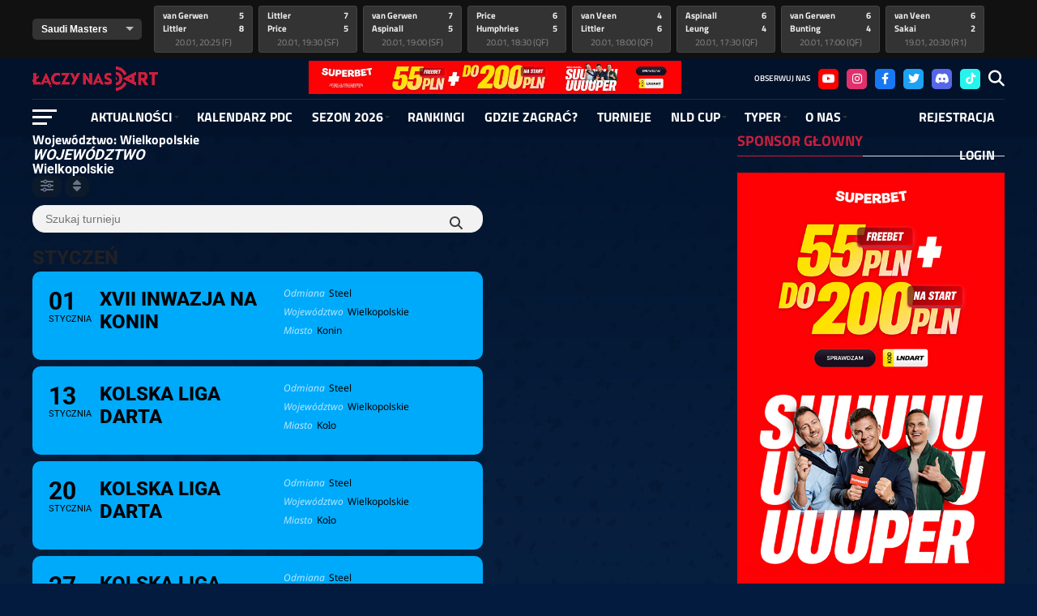

--- FILE ---
content_type: text/html; charset=UTF-8
request_url: https://laczynasdart.pl/event-type-3/wielkopolskie/
body_size: 34207
content:
 
<!DOCTYPE html><html lang="pl-PL"><head> <script>(function(w,d,s,l,i){w[l]=w[l]||[];w[l].push({'gtm.start':
new Date().getTime(),event:'gtm.js'});var f=d.getElementsByTagName(s)[0],
j=d.createElement(s),dl=l!='dataLayer'?'&l='+l:'';j.async=true;j.src=
'https://www.googletagmanager.com/gtm.js?id='+i+dl;f.parentNode.insertBefore(j,f);
})(window,document,'script','dataLayer','GTM-NH4R3HS2');</script> 
 <script async src="https://www.googletagmanager.com/gtag/js?id=G-2J95E2NNFQ"></script> <script>window.dataLayer = window.dataLayer || [];
  function gtag(){dataLayer.push(arguments);}
  gtag('js', new Date());

  gtag('config', 'G-2J95E2NNFQ');</script> <script async src="https://pagead2.googlesyndication.com/pagead/js/adsbygoogle.js?client=ca-pub-5571635449008342"
     crossorigin="anonymous"></script> <meta charset="UTF-8" ><meta name="viewport" id="viewport" content="width=device-width, initial-scale=1.0, maximum-scale=1.0, minimum-scale=1.0, user-scalable=no" /><link rel="pingback" href="https://laczynasdart.pl/xmlrpc.php" /><meta property="og:description" content="Wszystko o darcie w jednym miejscu" /><meta name='robots' content='index, follow, max-image-preview:large, max-snippet:-1, max-video-preview:-1' /><title>Archiwa Wielkopolskie - Łączy Nas Dart</title><link rel="canonical" href="https://laczynasdart.pl/event-type-3/wielkopolskie/" /><meta property="og:locale" content="pl_PL" /><meta property="og:type" content="article" /><meta property="og:title" content="Archiwa Wielkopolskie" /><meta property="og:url" content="https://laczynasdart.pl/event-type-3/wielkopolskie/" /><meta property="og:site_name" content="Łączy Nas Dart" /><meta property="og:image" content="https://laczynasdart.pl/wp-content/uploads/2024/01/Strona-Laczy-nas-dart.png" /><meta property="og:image:width" content="1200" /><meta property="og:image:height" content="675" /><meta property="og:image:type" content="image/png" /><meta name="twitter:card" content="summary_large_image" /><meta name="twitter:site" content="@laczynasdart" /> <script type="application/ld+json" class="yoast-schema-graph">{"@context":"https://schema.org","@graph":[{"@type":"CollectionPage","@id":"https://laczynasdart.pl/event-type-3/wielkopolskie/","url":"https://laczynasdart.pl/event-type-3/wielkopolskie/","name":"Archiwa Wielkopolskie - Łączy Nas Dart","isPartOf":{"@id":"https://laczynasdart.pl/#website"},"breadcrumb":{"@id":"https://laczynasdart.pl/event-type-3/wielkopolskie/#breadcrumb"},"inLanguage":"pl-PL"},{"@type":"BreadcrumbList","@id":"https://laczynasdart.pl/event-type-3/wielkopolskie/#breadcrumb","itemListElement":[{"@type":"ListItem","position":1,"name":"Strona główna","item":"https://laczynasdart.pl/"},{"@type":"ListItem","position":2,"name":"Wielkopolskie"}]},{"@type":"WebSite","@id":"https://laczynasdart.pl/#website","url":"https://laczynasdart.pl/","name":"Łączy Nas Dart","description":"Wszystko o darcie w jednym miejscu","publisher":{"@id":"https://laczynasdart.pl/#organization"},"alternateName":"ŁND","potentialAction":[{"@type":"SearchAction","target":{"@type":"EntryPoint","urlTemplate":"https://laczynasdart.pl/?s={search_term_string}"},"query-input":{"@type":"PropertyValueSpecification","valueRequired":true,"valueName":"search_term_string"}}],"inLanguage":"pl-PL"},{"@type":"Organization","@id":"https://laczynasdart.pl/#organization","name":"Łączy Nas Dart","alternateName":"ŁND","url":"https://laczynasdart.pl/","logo":{"@type":"ImageObject","inLanguage":"pl-PL","@id":"https://laczynasdart.pl/#/schema/logo/image/","url":"https://laczynasdart.pl/wp-content/uploads/2023/07/cropped-favicona4.png","contentUrl":"https://laczynasdart.pl/wp-content/uploads/2023/07/cropped-favicona4.png","width":512,"height":512,"caption":"Łączy Nas Dart"},"image":{"@id":"https://laczynasdart.pl/#/schema/logo/image/"},"sameAs":["https://www.facebook.com/laczynasdart","https://x.com/laczynasdart","https://www.instagram.com/laczynasdart/","https://www.tiktok.com/@laczynasdart","https://www.youtube.com/@LaczyNasDart"],"description":"Łączy Nas Dart to największy portal darterski w Polsce. Newsy, transmisje, wywiady, felietony - wszystko o darcie w jednym miejscu!","email":"kontakt@laczynasdart.pl","telephone":"501162400"}]}</script> <link rel='dns-prefetch' href='//fonts.googleapis.com' /><link rel="alternate" type="application/rss+xml" title="Łączy Nas Dart &raquo; Kanał z wpisami" href="https://laczynasdart.pl/feed/" /><link rel="alternate" type="application/rss+xml" title="Łączy Nas Dart &raquo; Kanał z komentarzami" href="https://laczynasdart.pl/comments/feed/" /><link rel="alternate" type="application/rss+xml" title="Kanał Łączy Nas Dart &raquo; Wielkopolskie Województwo Category" href="https://laczynasdart.pl/event-type-3/wielkopolskie/feed/" /><link data-optimized="2" rel="stylesheet" href="https://laczynasdart.pl/wp-content/litespeed/css/025f35dc4826a2e54f111a81409aecca.css?ver=abc5e" /><style type="text/css"></style><script type="text/javascript" src="https://laczynasdart.pl/wp-includes/js/jquery/jquery.min.js?ver=3.7.1" id="jquery-core-js"></script> <link rel="https://api.w.org/" href="https://laczynasdart.pl/wp-json/" /><link rel="alternate" title="JSON" type="application/json" href="https://laczynasdart.pl/wp-json/wp/v2/event_type_3/175" /><link rel="EditURI" type="application/rsd+xml" title="RSD" href="https://laczynasdart.pl/xmlrpc.php?rsd" /><meta name="generator" content="WordPress 6.9" /><meta name="generator" content="SportsPress 2.7.26" /><meta name="generator" content="SportsPress Pro 2.7.26" /><link rel="icon" href="https://laczynasdart.pl/wp-content/uploads/2023/07/cropped-favicona4-32x32.png" sizes="32x32" /><link rel="icon" href="https://laczynasdart.pl/wp-content/uploads/2023/07/cropped-favicona4-192x192.png" sizes="192x192" /><link rel="apple-touch-icon" href="https://laczynasdart.pl/wp-content/uploads/2023/07/cropped-favicona4-180x180.png" /><meta name="msapplication-TileImage" content="https://laczynasdart.pl/wp-content/uploads/2023/07/cropped-favicona4-270x270.png" /></head><body class="archive tax-event_type_3 term-wielkopolskie term-175 wp-embed-responsive wp-theme-the-league wp-child-theme-the-league-child">
<noscript><iframe src="https://www.googletagmanager.com/ns.html?id=GTM-NH4R3HS2"
height="0" width="0" style="display:none;visibility:hidden"></iframe></noscript><div id="mvp-fly-wrap"><div id="mvp-fly-menu-top" class="left relative"><div class="mvp-fly-top-out left relative"><div class="mvp-fly-top-in"><div id="mvp-fly-logo" class="left relative">
<a href="https://laczynasdart.pl/"><img src="https://laczynasdart.pl/wp-content/uploads/2022/11/logo-dart221.png" alt="Łączy Nas Dart" data-rjs="2" /></a></div></div><div class="mvp-fly-but-wrap mvp-fly-but-menu mvp-fly-but-click">
<span></span>
<span></span>
<span></span>
<span></span></div></div></div><div id="mvp-fly-menu-wrap"><nav class="mvp-fly-nav-menu left relative"><div class="menu-glowne-menu-container"><ul id="menu-glowne-menu" class="menu"><li id="menu-item-3136" class="menu-item menu-item-type-custom menu-item-object-custom menu-item-has-children menu-item-3136"><a href="#">Aktualności</a><ul class="sub-menu"><li id="menu-item-3140" class="menu-item menu-item-type-custom menu-item-object-custom menu-item-3140"><a href="/kategoria/aktualnosci">Newsy</a></li><li id="menu-item-4679" class="menu-item menu-item-type-taxonomy menu-item-object-category menu-item-4679"><a href="https://laczynasdart.pl/kategoria/pdc/">PDC</a></li><li id="menu-item-4129" class="menu-item menu-item-type-taxonomy menu-item-object-category menu-item-4129"><a href="https://laczynasdart.pl/kategoria/polski-dart/">Polski dart</a></li><li id="menu-item-34538" class="menu-item menu-item-type-custom menu-item-object-custom menu-item-34538"><a href="https://laczynasdart.pl/transmisje/">Transmisje</a></li><li id="menu-item-4131" class="menu-item menu-item-type-taxonomy menu-item-object-category menu-item-4131"><a href="https://laczynasdart.pl/kategoria/felietony/">Felietony</a></li><li id="menu-item-4130" class="menu-item menu-item-type-taxonomy menu-item-object-category menu-item-4130"><a href="https://laczynasdart.pl/kategoria/wywiady/">Wywiady</a></li><li id="menu-item-4133" class="menu-item menu-item-type-taxonomy menu-item-object-category menu-item-4133"><a href="https://laczynasdart.pl/kategoria/sponsorowane/">Sponsorowane</a></li><li id="menu-item-12664" class="menu-item menu-item-type-taxonomy menu-item-object-category menu-item-has-children menu-item-12664"><a href="https://laczynasdart.pl/kategoria/nasze-cykle/">Nasze cykle</a><ul class="sub-menu"><li id="menu-item-12665" class="menu-item menu-item-type-taxonomy menu-item-object-category menu-item-12665"><a href="https://laczynasdart.pl/kategoria/nasze-cykle/dart/">D&#8217;ART</a></li><li id="menu-item-12666" class="menu-item menu-item-type-taxonomy menu-item-object-category menu-item-12666"><a href="https://laczynasdart.pl/kategoria/nasze-cykle/ogniem-i-grotem/">Ogniem i grotem</a></li><li id="menu-item-12668" class="menu-item menu-item-type-taxonomy menu-item-object-category menu-item-12668"><a href="https://laczynasdart.pl/kategoria/nasze-cykle/podrecznik/">Podręcznik</a></li><li id="menu-item-12667" class="menu-item menu-item-type-taxonomy menu-item-object-category menu-item-12667"><a href="https://laczynasdart.pl/kategoria/nasze-cykle/profit-darterski/">Profit Darterski</a></li></ul></li><li id="menu-item-4683" class="menu-item menu-item-type-taxonomy menu-item-object-category menu-item-4683"><a href="https://laczynasdart.pl/kategoria/inne/">Inne</a></li></ul></li><li id="menu-item-32842" class="menu-item menu-item-type-post_type menu-item-object-post menu-item-32842"><a href="https://laczynasdart.pl/kalendarz-pdc/">Kalendarz PDC</a></li><li id="menu-item-91316" class="menu-item menu-item-type-custom menu-item-object-custom menu-item-has-children menu-item-91316"><a href="#">SEZON 2026</a><ul class="sub-menu"><li id="menu-item-91317" class="menu-item menu-item-type-custom menu-item-object-custom menu-item-has-children menu-item-91317"><a href="#">GŁÓWNY TOUR PDC</a><ul class="sub-menu"><li id="menu-item-91319" class="menu-item menu-item-type-custom menu-item-object-custom menu-item-91319"><a href="https://laczynasdart.pl/majory-pdc-2026/">Majory PDC 2026</a></li><li id="menu-item-91320" class="menu-item menu-item-type-custom menu-item-object-custom menu-item-91320"><a href="https://laczynasdart.pl/european-tour-2026/">European Tour 2026</a></li><li id="menu-item-91321" class="menu-item menu-item-type-custom menu-item-object-custom menu-item-91321"><a href="https://laczynasdart.pl/players-championship-2026/">Players Championship 2026</a></li><li id="menu-item-91322" class="menu-item menu-item-type-custom menu-item-object-custom menu-item-91322"><a href="https://laczynasdart.pl/pdc-world-series-of-darts-2026/">World Series of Darts 2026</a></li></ul></li><li id="menu-item-91318" class="menu-item menu-item-type-custom menu-item-object-custom menu-item-has-children menu-item-91318"><a href="#">CYKLE POBOCZNE PDC</a><ul class="sub-menu"><li id="menu-item-91323" class="menu-item menu-item-type-custom menu-item-object-custom menu-item-91323"><a href="https://laczynasdart.pl/challenge-tour-2026/">Challenge Tour 2026</a></li><li id="menu-item-91324" class="menu-item menu-item-type-custom menu-item-object-custom menu-item-91324"><a href="https://laczynasdart.pl/development-tour-2026/">Development Tour 2026</a></li><li id="menu-item-91325" class="menu-item menu-item-type-custom menu-item-object-custom menu-item-91325"><a href="https://laczynasdart.pl/womens-series-2026/">Women&#8217;s Series 2026</a></li></ul></li><li id="menu-item-91643" class="menu-item menu-item-type-custom menu-item-object-custom menu-item-has-children menu-item-91643"><a href="#">Cykle regionalne PDC</a><ul class="sub-menu"><li id="menu-item-91716" class="menu-item menu-item-type-custom menu-item-object-custom menu-item-91716"><a href="https://laczynasdart.pl/asian-tour-2026/">Asian Tour 2026</a></li><li id="menu-item-91945" class="menu-item menu-item-type-custom menu-item-object-custom menu-item-91945"><a href="https://laczynasdart.pl/pdc-nordic-baltic-2026/">Nordic &#038; Baltic 2026</a></li><li id="menu-item-91719" class="menu-item menu-item-type-custom menu-item-object-custom menu-item-91719"><a href="https://laczynasdart.pl/dpnz-protour-2026">DPNZ Pro Tour 2026</a></li><li id="menu-item-91899" class="menu-item menu-item-type-custom menu-item-object-custom menu-item-91899"><a href="https://laczynasdart.pl/pdc-europe-next-gen-2026/">Next Gen 2026</a></li></ul></li><li id="menu-item-91720" class="menu-item menu-item-type-custom menu-item-object-custom menu-item-has-children menu-item-91720"><a href="#">Informacje</a><ul class="sub-menu"><li id="menu-item-91721" class="menu-item menu-item-type-custom menu-item-object-custom menu-item-91721"><a href="https://laczynasdart.pl/mamy-komplet-lista-128-posiadaczy-kart-pdc-na-sezon-2026/">Posiadacze kart</a></li></ul></li></ul></li><li id="menu-item-32856" class="menu-item menu-item-type-post_type menu-item-object-post menu-item-32856"><a href="https://laczynasdart.pl/rankingi-pdc/">RANKINGI</a></li><li id="menu-item-639" class="menu-item menu-item-type-post_type menu-item-object-page menu-item-639"><a href="https://laczynasdart.pl/gdzie-zagrac/">GDZIE ZAGRAĆ?</a></li><li id="menu-item-953" class="menu-item menu-item-type-custom menu-item-object-custom menu-item-953"><a href="/turnieje">Turnieje</a></li><li id="menu-item-791" class="menu-item menu-item-type-post_type menu-item-object-page menu-item-has-children menu-item-791"><a href="https://laczynasdart.pl/o-rozgrywkach/">NLD Cup</a><ul class="sub-menu"><li id="menu-item-3610" class="menu-item menu-item-type-custom menu-item-object-custom menu-item-has-children menu-item-3610"><a href="#">Wyniki</a><ul class="sub-menu"><li id="menu-item-56928" class="menu-item menu-item-type-custom menu-item-object-custom menu-item-has-children menu-item-56928"><a href="#">Edycje 1-10</a><ul class="sub-menu"><li id="menu-item-1013" class="menu-item menu-item-type-post_type menu-item-object-page menu-item-1013"><a href="https://laczynasdart.pl/wyniki-nld-cup/edycja-1/">Edycja I</a></li><li id="menu-item-1957" class="menu-item menu-item-type-post_type menu-item-object-page menu-item-1957"><a href="https://laczynasdart.pl/wyniki-nld-cup/edycja-2/">Edycja II</a></li><li id="menu-item-2066" class="menu-item menu-item-type-post_type menu-item-object-page menu-item-2066"><a href="https://laczynasdart.pl/wyniki-nld-cup/edycja-3/">Edycja III</a></li><li id="menu-item-2129" class="menu-item menu-item-type-post_type menu-item-object-page menu-item-2129"><a href="https://laczynasdart.pl/wyniki-nld-cup/edycja-iv/">Edycja IV</a></li><li id="menu-item-2130" class="menu-item menu-item-type-post_type menu-item-object-page menu-item-2130"><a href="https://laczynasdart.pl/wyniki-nld-cup/edycja-v/">Edycja V</a></li><li id="menu-item-2223" class="menu-item menu-item-type-post_type menu-item-object-page menu-item-2223"><a href="https://laczynasdart.pl/wyniki-nld-cup/edycja-vi/">Edycja VI</a></li><li id="menu-item-2463" class="menu-item menu-item-type-post_type menu-item-object-page menu-item-2463"><a href="https://laczynasdart.pl/wyniki-nld-cup/edycja-vii/">Edycja VII</a></li><li id="menu-item-2477" class="menu-item menu-item-type-post_type menu-item-object-page menu-item-2477"><a href="https://laczynasdart.pl/wyniki-nld-cup/edycja-viii/">Edycja VIII</a></li><li id="menu-item-2478" class="menu-item menu-item-type-post_type menu-item-object-page menu-item-2478"><a href="https://laczynasdart.pl/wyniki-nld-cup/edycja-ix/">Edycja IX</a></li><li id="menu-item-2479" class="menu-item menu-item-type-post_type menu-item-object-page menu-item-2479"><a href="https://laczynasdart.pl/wyniki-nld-cup/edycja-x/">Edycja X</a></li></ul></li><li id="menu-item-56929" class="menu-item menu-item-type-custom menu-item-object-custom menu-item-has-children menu-item-56929"><a href="#">Edycje 11-20</a><ul class="sub-menu"><li id="menu-item-2480" class="menu-item menu-item-type-post_type menu-item-object-page menu-item-2480"><a href="https://laczynasdart.pl/wyniki-nld-cup/edycja-xi/">Edycja XI</a></li><li id="menu-item-3360" class="menu-item menu-item-type-post_type menu-item-object-page menu-item-3360"><a href="https://laczynasdart.pl/wyniki-nld-cup/edycja-xii/">Edycja XII</a></li><li id="menu-item-3361" class="menu-item menu-item-type-post_type menu-item-object-page menu-item-3361"><a href="https://laczynasdart.pl/wyniki-nld-cup/edycja-xiii/">Edycja XIII</a></li><li id="menu-item-7149" class="menu-item menu-item-type-post_type menu-item-object-page menu-item-7149"><a href="https://laczynasdart.pl/wyniki-nld-cup/edycja-xiv/">Edycja XIV</a></li><li id="menu-item-9041" class="menu-item menu-item-type-post_type menu-item-object-page menu-item-9041"><a href="https://laczynasdart.pl/wyniki-nld-cup/edycja-xv/">Edycja XV</a></li><li id="menu-item-14001" class="menu-item menu-item-type-post_type menu-item-object-page menu-item-14001"><a href="https://laczynasdart.pl/wyniki-nld-cup/edycja-xvi/">Edycja XVI</a></li><li id="menu-item-25175" class="menu-item menu-item-type-post_type menu-item-object-page menu-item-25175"><a href="https://laczynasdart.pl/wyniki-nld-cup/edycja-xvii/">Edycja XVII</a></li><li id="menu-item-30162" class="menu-item menu-item-type-post_type menu-item-object-page menu-item-30162"><a href="https://laczynasdart.pl/wyniki-nld-cup/edycja-xviii/">Edycja XVIII</a></li><li id="menu-item-39265" class="menu-item menu-item-type-post_type menu-item-object-page menu-item-39265"><a href="https://laczynasdart.pl/wyniki-nld-cup/edycja-xix/">Edycja XIX</a></li></ul></li></ul></li><li id="menu-item-782" class="menu-item menu-item-type-post_type menu-item-object-page menu-item-782"><a href="https://laczynasdart.pl/o-rozgrywkach/">O rozgrywkach</a></li><li id="menu-item-1233" class="menu-item menu-item-type-custom menu-item-object-custom menu-item-1233"><a href="https://laczynasdart.pl/nld-cup-ranking/">Ranking</a></li><li id="menu-item-812" class="menu-item menu-item-type-post_type menu-item-object-page menu-item-812"><a href="https://laczynasdart.pl/zawodnicy-nld/">Zawodnicy</a></li><li id="menu-item-2706" class="menu-item menu-item-type-post_type menu-item-object-page menu-item-2706"><a href="https://laczynasdart.pl/regulamin-nld/">Regulamin</a></li><li id="menu-item-958" class="menu-item menu-item-type-post_type menu-item-object-page menu-item-958"><a href="https://laczynasdart.pl/jak-dolaczyc/">Jak dołączyć?</a></li></ul></li><li id="menu-item-1226" class="menu-item menu-item-type-custom menu-item-object-custom menu-item-has-children menu-item-1226"><a href="#">Typer</a><ul class="sub-menu"><li id="menu-item-1227" class="menu-item menu-item-type-custom menu-item-object-custom menu-item-1227"><a href="/liga-typerow/">Rozgrywki</a></li><li id="menu-item-734" class="menu-item menu-item-type-post_type menu-item-object-page menu-item-734"><a href="https://laczynasdart.pl/liga-typerow/ranking/">Ranking</a></li><li id="menu-item-2792" class="menu-item menu-item-type-post_type menu-item-object-page menu-item-2792"><a href="https://laczynasdart.pl/liga-typerow/statystyki/">Statystyki</a></li><li id="menu-item-735" class="menu-item menu-item-type-post_type menu-item-object-page menu-item-735"><a href="https://laczynasdart.pl/liga-typerow/regulamin/">Regulamin</a></li><li id="menu-item-732" class="menu-item menu-item-type-post_type menu-item-object-page menu-item-732"><a href="https://laczynasdart.pl/liga-typerow/historia/">Historia</a></li></ul></li><li id="menu-item-4500" class="menu-item menu-item-type-custom menu-item-object-custom menu-item-has-children menu-item-4500"><a href="#">O NAS</a><ul class="sub-menu"><li id="menu-item-4138" class="menu-item menu-item-type-post_type menu-item-object-page menu-item-4138"><a href="https://laczynasdart.pl/redakcja/">Redakcja</a></li><li id="menu-item-743" class="menu-item menu-item-type-post_type menu-item-object-page menu-item-743"><a href="https://laczynasdart.pl/sponsorzy/">Sponsorzy</a></li><li id="menu-item-742" class="menu-item menu-item-type-post_type menu-item-object-page menu-item-742"><a href="https://laczynasdart.pl/wsparcie/">Wsparcie</a></li><li id="menu-item-741" class="menu-item menu-item-type-post_type menu-item-object-page menu-item-741"><a href="https://laczynasdart.pl/kontakt/">Kontakt</a></li><li id="menu-item-638" class="menu-item menu-item-type-post_type menu-item-object-page menu-item-638"><a href="https://laczynasdart.pl/faq/">FAQ</a></li></ul></li><li id="menu-item-296" class="menu-item menu-item-type-post_type menu-item-object-page menu-item-296"><a href="https://laczynasdart.pl/rejestracja/">Rejestracja</a></li><li id="menu-item-297" class="menu-item menu-item-type-post_type menu-item-object-page menu-item-297"><a href="https://laczynasdart.pl/login/">Login</a></li></ul></div></nav></div><div id="mvp-fly-soc-wrap">
<span class="mvp-nav-soc-head">Obserwuj nas</span><div class="mvp-fly-soc-list left relative">
<a href="https://www.youtube.com/@LaczyNasDart?sub_confirmation=1" target="_blank"><span class="mvp-nav-soc-but fa fa-youtube"></span></a>
<a href="https://www.instagram.com/laczynasdart/" target="_blank"><span class="mvp-nav-soc-but fa fa-instagram"></span></a>
<a href="https://www.facebook.com/laczynasdart" target="_blank"><span class="mvp-nav-soc-but fa fa-facebook fa-2"></span></a>
<a href="https://twitter.com/LaczyNasDart" target="_blank"><span class="mvp-nav-soc-but fa fa-twitter fa-2"></span></a>
<a href="https://discord.gg/SGS8Q8VNGX" target="_blank"><span class="mvp-nav-soc-but fa fa-discord"></span></a>
<a href="https://www.tiktok.com/@LaczyNasDart" target="_blank"><span class="mvp-nav-soc-but fa fa-tiktok"></span></a></div></div></div><div id="mvp-site" class="left relative"><div id="mvp-search-wrap"><div id="mvp-search-box"><form method="get" id="searchform" action="https://laczynasdart.pl/">
<input type="text" name="s" id="s" value="Wyszukaj" onfocus='if (this.value == "Wyszukaj") { this.value = ""; }' onblur='if (this.value == "") { this.value = "Wyszukaj"; }' />
<input type="hidden" id="searchsubmit" value="Search" /></form></div><div class="mvp-search-but-wrap mvp-search-click">
<span></span>
<span></span></div></div><header id="mvp-top-head-wrap"><div id="mvp-score-wrap" class="left relative"><div class="mvp-main-box-cont"><div id="mvp-score-cont" class="left relative"><div class="mvp-score-out relative"><div class="tabber-container"><div id="mvp-score-menu-wrap" class="left relative"><div class="mvp-score-nav-menu">
<select class="mvp-score-tabs"><option value="#mvp-score-tab1">Saudi Masters</option>																																																																															</select></div></div><div class="mvp-score-in"><div id="mvp-score-main" class="left relative"><div id="mvp-score-tab1" class="carousel es-carousel es-carousel-wrapper tabber-content"><div class="mvp-score-item"><ul class="mvp-score-list slides left relative"><li>
<a href="https://laczynasdart.pl/scoreboard/364/" rel="bookmark"><div class="mvp-score-teams left relative"><div class="mvp-score-teams-left left relative"><p>van Gerwen<br>
Littler</p></div><div class="mvp-score-teams-right relative"><p> 5<br>
8</p></div></div><div class="mvp-score-status relative"><p>20.01, 20:25 (F)</p></div>
</a></li><li>
<a href="https://laczynasdart.pl/scoreboard/363/" rel="bookmark"><div class="mvp-score-teams left relative"><div class="mvp-score-teams-left left relative"><p>Littler<br>
Price</p></div><div class="mvp-score-teams-right relative"><p> 7<br>
5</p></div></div><div class="mvp-score-status relative"><p>20.01, 19:30 (SF)</p></div>
</a></li><li>
<a href="https://laczynasdart.pl/scoreboard/362/" rel="bookmark"><div class="mvp-score-teams left relative"><div class="mvp-score-teams-left left relative"><p>van Gerwen<br>
Aspinall</p></div><div class="mvp-score-teams-right relative"><p> 7<br>
5</p></div></div><div class="mvp-score-status relative"><p>20.01, 19:00 (SF)</p></div>
</a></li><li>
<a href="https://laczynasdart.pl/scoreboard/361/" rel="bookmark"><div class="mvp-score-teams left relative"><div class="mvp-score-teams-left left relative"><p>Price<br>
Humphries</p></div><div class="mvp-score-teams-right relative"><p> 6<br>
5</p></div></div><div class="mvp-score-status relative"><p>20.01, 18:30 (QF)</p></div>
</a></li><li>
<a href="https://laczynasdart.pl/scoreboard/360/" rel="bookmark"><div class="mvp-score-teams left relative"><div class="mvp-score-teams-left left relative"><p>van Veen<br>
Littler</p></div><div class="mvp-score-teams-right relative"><p> 4<br>
6</p></div></div><div class="mvp-score-status relative"><p>20.01, 18:00 (QF)</p></div>
</a></li><li>
<a href="https://laczynasdart.pl/scoreboard/359/" rel="bookmark"><div class="mvp-score-teams left relative"><div class="mvp-score-teams-left left relative"><p>Aspinall<br>
Leung</p></div><div class="mvp-score-teams-right relative"><p> 6<br>
4</p></div></div><div class="mvp-score-status relative"><p>20.01, 17:30 (QF)</p></div>
</a></li><li>
<a href="https://laczynasdart.pl/scoreboard/358/" rel="bookmark"><div class="mvp-score-teams left relative"><div class="mvp-score-teams-left left relative"><p>van Gerwen<br>
Bunting</p></div><div class="mvp-score-teams-right relative"><p> 6<br>
4</p></div></div><div class="mvp-score-status relative"><p>20.01, 17:00 (QF)</p></div>
</a></li><li>
<a href="https://laczynasdart.pl/scoreboard/357/" rel="bookmark"><div class="mvp-score-teams left relative"><div class="mvp-score-teams-left left relative"><p>van Veen<br>
Sakai</p></div><div class="mvp-score-teams-right relative"><p> 6<br>
2</p></div></div><div class="mvp-score-status relative"><p>19.01, 20:30 (R1)</p></div>
</a></li><li>
<a href="https://laczynasdart.pl/scoreboard/356/" rel="bookmark"><div class="mvp-score-teams left relative"><div class="mvp-score-teams-left left relative"><p>Humphries<br>
Azemoto</p></div><div class="mvp-score-teams-right relative"><p> 6<br>
2</p></div></div><div class="mvp-score-status relative"><p>19.01, 20:00 (R1)</p></div>
</a></li><li>
<a href="https://laczynasdart.pl/scoreboard/355/" rel="bookmark"><div class="mvp-score-teams left relative"><div class="mvp-score-teams-left left relative"><p>Price<br>
Toylo</p></div><div class="mvp-score-teams-right relative"><p> 6<br>
0</p></div></div><div class="mvp-score-status relative"><p>19.01, 19:30 (R1)</p></div>
</a></li><li>
<a href="https://laczynasdart.pl/scoreboard/354/" rel="bookmark"><div class="mvp-score-teams left relative"><div class="mvp-score-teams-left left relative"><p>Littler<br>
Lim</p></div><div class="mvp-score-teams-right relative"><p> 6<br>
1</p></div></div><div class="mvp-score-status relative"><p>19.01, 19:00 (R1)</p></div>
</a></li><li>
<a href="https://laczynasdart.pl/scoreboard/353/" rel="bookmark"><div class="mvp-score-teams left relative"><div class="mvp-score-teams-left left relative"><p>van Gerwen<br>
Kumar</p></div><div class="mvp-score-teams-right relative"><p> 6<br>
1</p></div></div><div class="mvp-score-status relative"><p>19.01, 18:30 (R1)</p></div>
</a></li><li>
<a href="https://laczynasdart.pl/scoreboard/352/" rel="bookmark"><div class="mvp-score-teams left relative"><div class="mvp-score-teams-left left relative"><p>Aspinall<br>
Ilagan</p></div><div class="mvp-score-teams-right relative"><p> 6<br>
1</p></div></div><div class="mvp-score-status relative"><p>19.01, 18:00 (R1)</p></div>
</a></li><li>
<a href="https://laczynasdart.pl/scoreboard/351/" rel="bookmark"><div class="mvp-score-teams left relative"><div class="mvp-score-teams-left left relative"><p>Bunting<br>
Goto</p></div><div class="mvp-score-teams-right relative"><p> 6<br>
1</p></div></div><div class="mvp-score-status relative"><p>19.01, 17:30 (R1)</p></div>
</a></li><li>
<a href="https://laczynasdart.pl/scoreboard/350/" rel="bookmark"><div class="mvp-score-teams left relative"><div class="mvp-score-teams-left left relative"><p>Noppert<br>
Leung</p></div><div class="mvp-score-teams-right relative"><p> 3<br>
6</p></div></div><div class="mvp-score-status relative"><p>19.01, 17:00 (R1)</p></div>
</a></li></ul></div></div></div></div></div></div></div></div></div><nav id="mvp-main-nav-wrap"><div id="mvp-top-nav-wrap" class="left relative"><div class="mvp-main-box-cont"><div id="mvp-top-nav-cont" class="left relative"><div class="mvp-top-nav-right-out relative"><div class="mvp-top-nav-right-in"><div id="mvp-top-nav-left" class="left relative"><div class="mvp-top-nav-left-out relative"><div class="mvp-top-nav-menu-but left relative"><div class="mvp-fly-but-wrap mvp-fly-but-click left relative">
<span></span>
<span></span>
<span></span>
<span></span></div></div><div class="mvp-top-nav-left-in"><div id="mvp-top-nav-logo" class="left relative" itemscope itemtype="http://schema.org/Organization">
<a itemprop="url" href="https://laczynasdart.pl/">
<img itemprop="logo" src="https://laczynasdart.pl/wp-content/uploads/2022/11/logo-dart221.png" alt="Łączy Nas Dart" data-rjs="2" /><img data-lazyloaded="1" src="[data-uri]" class="second-logo" data-src="/wp-content/uploads/2022/12/logo-nocna-liga-darta.png" alt="Łączy Nas Dart" data-rjs="2" /><noscript><img class="second-logo" src="/wp-content/uploads/2022/12/logo-nocna-liga-darta.png" alt="Łączy Nas Dart" data-rjs="2" /></noscript>
</a><div class="elfsight-app-1412614f-0e47-4f50-a4d2-e172a306dcd5" data-elfsight-app-lazy></div><h2 class="mvp-logo-title">Łączy Nas Dart</h2></div></div></div></div></div><div class="mvp-top-nav-center">
<a target="_Blank" href="https://superbet.pl/lp/freebet55?bonus=LNDART"><img id="logo-duze" src="https://laczynasdart.pl/wp-content/uploads/2025/12/banerek.png.webp" width="460px"></a>
<a itemprop="url" href="https://laczynasdart.pl/"><img itemprop="logo" src="" /></a></div><div id="mvp-top-nav-right" class="right relative"><div id="mvp-top-nav-soc" class="left relative">
<span class="mvp-nav-soc-head">Obserwuj nas</span>
<a href="https://www.youtube.com/@LaczyNasDart?sub_confirmation=1" target="_blank"><span class="mvp-nav-soc-but fa fa-youtube"></span></a>
<a href="https://www.instagram.com/laczynasdart/" target="_blank"><span class="mvp-nav-soc-but fa fa-instagram"></span></a>
<a href="https://www.facebook.com/laczynasdart" target="_blank"><span class="mvp-nav-soc-but fa fa-facebook fa-2"></span></a>
<a href="https://twitter.com/LaczyNasDart" target="_blank"><span class="mvp-nav-soc-but fa fa-twitter fa-2"></span>  </a>
<a href="https://discord.gg/SGS8Q8VNGX" target="_blank"><span class="mvp-nav-soc-but fa fa-discord"></span></a>
<a href="https://www.tiktok.com/@LaczyNasDart" target="_blank"><span class="mvp-nav-soc-but fa fa-tiktok"></span></a></div>
<span class="mvp-nav-search-but fa fa-search fa-2 mvp-search-click"></span></div></div></div></div></div><div id="mvp-bot-nav-wrap" class="left relative"><div class="mvp-main-box-cont"><div id="mvp-bot-nav-cont" class="left"><div class="mvp-bot-nav-out"><div class="mvp-fly-but-wrap mvp-fly-but-click left relative">
<span></span>
<span></span>
<span></span>
<span></span></div><div class="mvp-bot-nav-in"><div id="mvp-nav-menu" class="left"><div class="menu-glowne-menu-container"><ul id="menu-glowne-menu-1" class="menu"><li class="menu-item menu-item-type-custom menu-item-object-custom menu-item-has-children menu-item-3136"><a href="#">Aktualności</a><ul class="sub-menu"><li class="menu-item menu-item-type-custom menu-item-object-custom menu-item-3140"><a href="/kategoria/aktualnosci">Newsy</a></li><li class="menu-item menu-item-type-taxonomy menu-item-object-category menu-item-4679"><a href="https://laczynasdart.pl/kategoria/pdc/">PDC</a></li><li class="menu-item menu-item-type-taxonomy menu-item-object-category menu-item-4129"><a href="https://laczynasdart.pl/kategoria/polski-dart/">Polski dart</a></li><li class="menu-item menu-item-type-custom menu-item-object-custom menu-item-34538"><a href="https://laczynasdart.pl/transmisje/">Transmisje</a></li><li class="menu-item menu-item-type-taxonomy menu-item-object-category menu-item-4131"><a href="https://laczynasdart.pl/kategoria/felietony/">Felietony</a></li><li class="menu-item menu-item-type-taxonomy menu-item-object-category menu-item-4130"><a href="https://laczynasdart.pl/kategoria/wywiady/">Wywiady</a></li><li class="menu-item menu-item-type-taxonomy menu-item-object-category menu-item-4133"><a href="https://laczynasdart.pl/kategoria/sponsorowane/">Sponsorowane</a></li><li class="menu-item menu-item-type-taxonomy menu-item-object-category menu-item-has-children menu-item-12664"><a href="https://laczynasdart.pl/kategoria/nasze-cykle/">Nasze cykle</a><ul class="sub-menu"><li class="menu-item menu-item-type-taxonomy menu-item-object-category menu-item-12665"><a href="https://laczynasdart.pl/kategoria/nasze-cykle/dart/">D&#8217;ART</a></li><li class="menu-item menu-item-type-taxonomy menu-item-object-category menu-item-12666"><a href="https://laczynasdart.pl/kategoria/nasze-cykle/ogniem-i-grotem/">Ogniem i grotem</a></li><li class="menu-item menu-item-type-taxonomy menu-item-object-category menu-item-12668"><a href="https://laczynasdart.pl/kategoria/nasze-cykle/podrecznik/">Podręcznik</a></li><li class="menu-item menu-item-type-taxonomy menu-item-object-category menu-item-12667"><a href="https://laczynasdart.pl/kategoria/nasze-cykle/profit-darterski/">Profit Darterski</a></li></ul></li><li class="menu-item menu-item-type-taxonomy menu-item-object-category menu-item-4683"><a href="https://laczynasdart.pl/kategoria/inne/">Inne</a></li></ul></li><li class="menu-item menu-item-type-post_type menu-item-object-post menu-item-32842"><a href="https://laczynasdart.pl/kalendarz-pdc/">Kalendarz PDC</a></li><li class="menu-item menu-item-type-custom menu-item-object-custom menu-item-has-children menu-item-91316"><a href="#">SEZON 2026</a><ul class="sub-menu"><li class="menu-item menu-item-type-custom menu-item-object-custom menu-item-has-children menu-item-91317"><a href="#">GŁÓWNY TOUR PDC</a><ul class="sub-menu"><li class="menu-item menu-item-type-custom menu-item-object-custom menu-item-91319"><a href="https://laczynasdart.pl/majory-pdc-2026/">Majory PDC 2026</a></li><li class="menu-item menu-item-type-custom menu-item-object-custom menu-item-91320"><a href="https://laczynasdart.pl/european-tour-2026/">European Tour 2026</a></li><li class="menu-item menu-item-type-custom menu-item-object-custom menu-item-91321"><a href="https://laczynasdart.pl/players-championship-2026/">Players Championship 2026</a></li><li class="menu-item menu-item-type-custom menu-item-object-custom menu-item-91322"><a href="https://laczynasdart.pl/pdc-world-series-of-darts-2026/">World Series of Darts 2026</a></li></ul></li><li class="menu-item menu-item-type-custom menu-item-object-custom menu-item-has-children menu-item-91318"><a href="#">CYKLE POBOCZNE PDC</a><ul class="sub-menu"><li class="menu-item menu-item-type-custom menu-item-object-custom menu-item-91323"><a href="https://laczynasdart.pl/challenge-tour-2026/">Challenge Tour 2026</a></li><li class="menu-item menu-item-type-custom menu-item-object-custom menu-item-91324"><a href="https://laczynasdart.pl/development-tour-2026/">Development Tour 2026</a></li><li class="menu-item menu-item-type-custom menu-item-object-custom menu-item-91325"><a href="https://laczynasdart.pl/womens-series-2026/">Women&#8217;s Series 2026</a></li></ul></li><li class="menu-item menu-item-type-custom menu-item-object-custom menu-item-has-children menu-item-91643"><a href="#">Cykle regionalne PDC</a><ul class="sub-menu"><li class="menu-item menu-item-type-custom menu-item-object-custom menu-item-91716"><a href="https://laczynasdart.pl/asian-tour-2026/">Asian Tour 2026</a></li><li class="menu-item menu-item-type-custom menu-item-object-custom menu-item-91945"><a href="https://laczynasdart.pl/pdc-nordic-baltic-2026/">Nordic &#038; Baltic 2026</a></li><li class="menu-item menu-item-type-custom menu-item-object-custom menu-item-91719"><a href="https://laczynasdart.pl/dpnz-protour-2026">DPNZ Pro Tour 2026</a></li><li class="menu-item menu-item-type-custom menu-item-object-custom menu-item-91899"><a href="https://laczynasdart.pl/pdc-europe-next-gen-2026/">Next Gen 2026</a></li></ul></li><li class="menu-item menu-item-type-custom menu-item-object-custom menu-item-has-children menu-item-91720"><a href="#">Informacje</a><ul class="sub-menu"><li class="menu-item menu-item-type-custom menu-item-object-custom menu-item-91721"><a href="https://laczynasdart.pl/mamy-komplet-lista-128-posiadaczy-kart-pdc-na-sezon-2026/">Posiadacze kart</a></li></ul></li></ul></li><li class="menu-item menu-item-type-post_type menu-item-object-post menu-item-32856"><a href="https://laczynasdart.pl/rankingi-pdc/">RANKINGI</a></li><li class="menu-item menu-item-type-post_type menu-item-object-page menu-item-639"><a href="https://laczynasdart.pl/gdzie-zagrac/">GDZIE ZAGRAĆ?</a></li><li class="menu-item menu-item-type-custom menu-item-object-custom menu-item-953"><a href="/turnieje">Turnieje</a></li><li class="menu-item menu-item-type-post_type menu-item-object-page menu-item-has-children menu-item-791"><a href="https://laczynasdart.pl/o-rozgrywkach/">NLD Cup</a><ul class="sub-menu"><li class="menu-item menu-item-type-custom menu-item-object-custom menu-item-has-children menu-item-3610"><a href="#">Wyniki</a><ul class="sub-menu"><li class="menu-item menu-item-type-custom menu-item-object-custom menu-item-has-children menu-item-56928"><a href="#">Edycje 1-10</a><ul class="sub-menu"><li class="menu-item menu-item-type-post_type menu-item-object-page menu-item-1013"><a href="https://laczynasdart.pl/wyniki-nld-cup/edycja-1/">Edycja I</a></li><li class="menu-item menu-item-type-post_type menu-item-object-page menu-item-1957"><a href="https://laczynasdart.pl/wyniki-nld-cup/edycja-2/">Edycja II</a></li><li class="menu-item menu-item-type-post_type menu-item-object-page menu-item-2066"><a href="https://laczynasdart.pl/wyniki-nld-cup/edycja-3/">Edycja III</a></li><li class="menu-item menu-item-type-post_type menu-item-object-page menu-item-2129"><a href="https://laczynasdart.pl/wyniki-nld-cup/edycja-iv/">Edycja IV</a></li><li class="menu-item menu-item-type-post_type menu-item-object-page menu-item-2130"><a href="https://laczynasdart.pl/wyniki-nld-cup/edycja-v/">Edycja V</a></li><li class="menu-item menu-item-type-post_type menu-item-object-page menu-item-2223"><a href="https://laczynasdart.pl/wyniki-nld-cup/edycja-vi/">Edycja VI</a></li><li class="menu-item menu-item-type-post_type menu-item-object-page menu-item-2463"><a href="https://laczynasdart.pl/wyniki-nld-cup/edycja-vii/">Edycja VII</a></li><li class="menu-item menu-item-type-post_type menu-item-object-page menu-item-2477"><a href="https://laczynasdart.pl/wyniki-nld-cup/edycja-viii/">Edycja VIII</a></li><li class="menu-item menu-item-type-post_type menu-item-object-page menu-item-2478"><a href="https://laczynasdart.pl/wyniki-nld-cup/edycja-ix/">Edycja IX</a></li><li class="menu-item menu-item-type-post_type menu-item-object-page menu-item-2479"><a href="https://laczynasdart.pl/wyniki-nld-cup/edycja-x/">Edycja X</a></li></ul></li><li class="menu-item menu-item-type-custom menu-item-object-custom menu-item-has-children menu-item-56929"><a href="#">Edycje 11-20</a><ul class="sub-menu"><li class="menu-item menu-item-type-post_type menu-item-object-page menu-item-2480"><a href="https://laczynasdart.pl/wyniki-nld-cup/edycja-xi/">Edycja XI</a></li><li class="menu-item menu-item-type-post_type menu-item-object-page menu-item-3360"><a href="https://laczynasdart.pl/wyniki-nld-cup/edycja-xii/">Edycja XII</a></li><li class="menu-item menu-item-type-post_type menu-item-object-page menu-item-3361"><a href="https://laczynasdart.pl/wyniki-nld-cup/edycja-xiii/">Edycja XIII</a></li><li class="menu-item menu-item-type-post_type menu-item-object-page menu-item-7149"><a href="https://laczynasdart.pl/wyniki-nld-cup/edycja-xiv/">Edycja XIV</a></li><li class="menu-item menu-item-type-post_type menu-item-object-page menu-item-9041"><a href="https://laczynasdart.pl/wyniki-nld-cup/edycja-xv/">Edycja XV</a></li><li class="menu-item menu-item-type-post_type menu-item-object-page menu-item-14001"><a href="https://laczynasdart.pl/wyniki-nld-cup/edycja-xvi/">Edycja XVI</a></li><li class="menu-item menu-item-type-post_type menu-item-object-page menu-item-25175"><a href="https://laczynasdart.pl/wyniki-nld-cup/edycja-xvii/">Edycja XVII</a></li><li class="menu-item menu-item-type-post_type menu-item-object-page menu-item-30162"><a href="https://laczynasdart.pl/wyniki-nld-cup/edycja-xviii/">Edycja XVIII</a></li><li class="menu-item menu-item-type-post_type menu-item-object-page menu-item-39265"><a href="https://laczynasdart.pl/wyniki-nld-cup/edycja-xix/">Edycja XIX</a></li></ul></li></ul></li><li class="menu-item menu-item-type-post_type menu-item-object-page menu-item-782"><a href="https://laczynasdart.pl/o-rozgrywkach/">O rozgrywkach</a></li><li class="menu-item menu-item-type-custom menu-item-object-custom menu-item-1233"><a href="https://laczynasdart.pl/nld-cup-ranking/">Ranking</a></li><li class="menu-item menu-item-type-post_type menu-item-object-page menu-item-812"><a href="https://laczynasdart.pl/zawodnicy-nld/">Zawodnicy</a></li><li class="menu-item menu-item-type-post_type menu-item-object-page menu-item-2706"><a href="https://laczynasdart.pl/regulamin-nld/">Regulamin</a></li><li class="menu-item menu-item-type-post_type menu-item-object-page menu-item-958"><a href="https://laczynasdart.pl/jak-dolaczyc/">Jak dołączyć?</a></li></ul></li><li class="menu-item menu-item-type-custom menu-item-object-custom menu-item-has-children menu-item-1226"><a href="#">Typer</a><ul class="sub-menu"><li class="menu-item menu-item-type-custom menu-item-object-custom menu-item-1227"><a href="/liga-typerow/">Rozgrywki</a></li><li class="menu-item menu-item-type-post_type menu-item-object-page menu-item-734"><a href="https://laczynasdart.pl/liga-typerow/ranking/">Ranking</a></li><li class="menu-item menu-item-type-post_type menu-item-object-page menu-item-2792"><a href="https://laczynasdart.pl/liga-typerow/statystyki/">Statystyki</a></li><li class="menu-item menu-item-type-post_type menu-item-object-page menu-item-735"><a href="https://laczynasdart.pl/liga-typerow/regulamin/">Regulamin</a></li><li class="menu-item menu-item-type-post_type menu-item-object-page menu-item-732"><a href="https://laczynasdart.pl/liga-typerow/historia/">Historia</a></li></ul></li><li class="menu-item menu-item-type-custom menu-item-object-custom menu-item-has-children menu-item-4500"><a href="#">O NAS</a><ul class="sub-menu"><li class="menu-item menu-item-type-post_type menu-item-object-page menu-item-4138"><a href="https://laczynasdart.pl/redakcja/">Redakcja</a></li><li class="menu-item menu-item-type-post_type menu-item-object-page menu-item-743"><a href="https://laczynasdart.pl/sponsorzy/">Sponsorzy</a></li><li class="menu-item menu-item-type-post_type menu-item-object-page menu-item-742"><a href="https://laczynasdart.pl/wsparcie/">Wsparcie</a></li><li class="menu-item menu-item-type-post_type menu-item-object-page menu-item-741"><a href="https://laczynasdart.pl/kontakt/">Kontakt</a></li><li class="menu-item menu-item-type-post_type menu-item-object-page menu-item-638"><a href="https://laczynasdart.pl/faq/">FAQ</a></li></ul></li><li class="menu-item menu-item-type-post_type menu-item-object-page menu-item-296"><a href="https://laczynasdart.pl/rejestracja/">Rejestracja</a></li><li class="menu-item menu-item-type-post_type menu-item-object-page menu-item-297"><a href="https://laczynasdart.pl/login/">Login</a></li></ul></div></div></div></div></div></div></div></nav></header><main id="mvp-main-wrap" class="left relative"><div id="mvp-leader-wrap" class="left relative"><div class="mvp-main-box-cont"><div id="mvp-leader-cont">
<a target="_Blank" href="https://superbet.pl/lp/freebet55?bonus=LNDART"><img src="https://laczynasdart.pl/wp-content/uploads/2025/12/banerek.png.webp" id="logo_mob" >
</a></div></div></div><div id="mvp-main-body-wrap" class="left relative"><div class="mvp-main-box-cont"><div id="mvp-main-body" class="left relative"><div class='wrap evotax_term_card evotax_term_card container alignwide'><div id='' class="content-area"><div class='eventon site-main'><header class="page-header "><h1 class="page-title">Województwo: Wielkopolskie</h1></header><div class='entry-content'><div class='eventon site-main'><div class="evotax_term_details endborder_curves" ><h2 class="tax_term_name">
<i>Województwo</i>
<span>Wielkopolskie</span></h2><div class='tax_term_description'></div></div><div id='evcal_calendar_746' class='list_cal ajde_evcal_calendar sev cev color esty_2 ul ' ><div id='evcal_head' class='calendar_header ' ><div class='evo_cal_above'><span class='evo-gototoday-btn' style='display:none' data-mo='1' data-yr='2026' data-dy=''>Obecny miesiąc</span><span class='evo-filter-btn'><em></em></span><span class='evo-sort-btn'><div class='eventon_sort_line' style='display:none'><p data-val='sort_date' data-type='date' class='evs_btn evo_sort_option evs_hide' >Data</p><p data-val='sort_title' data-type='title' class='evs_btn evo_sort_option ' >Tytuł</p></div></span></div><div class='evo_cal_above_content'><div class='evo_search_bar '><div class='evo_search_bar_in' >
<input type="text" placeholder='Szukaj turnieju' data-role="none"/>
<a class="evosr_search_btn"><i class="fa fa-search"></i></a></div></div></div></div><div class='eventon_sorting_section' style='display:none'><div class='eventon_filter_line ' data-filter_type='default'><div class='eventon_filter evo_sortOpt evo_sortList_event_type' data-filter_field="event_type" data-filter_type="tax" data-filter_val="all,all" data-fldef="all,all" data-notvals="[]" data-invals="[&quot;all&quot;]" ><p class='filtering_set_val'>Odmiana<em class='fa fa-check'></em></p><div class='eventon_filter_dropdown' style='display:none'><p class='evo_filter_val select all' data-filter_val='all'>Pokaż wszystko</p><p class='evo_filter_val select event_type_156 amerykaniec ' data-filter_val='156' data-filter_slug='amerykaniec'>Amerykaniec</p><p class='evo_filter_val select event_type_177 on-line ' data-filter_val='177' data-filter_slug='on-line'>On-line</p><p class='evo_filter_val select event_type_140 soft ' data-filter_val='140' data-filter_slug='soft'>Soft</p><p class='evo_filter_val select event_type_139 steel ' data-filter_val='139' data-filter_slug='steel'>Steel</p></div></div><div class='eventon_filter evo_sortOpt evo_sortList_event_type_3' data-filter_field="event_type_3" data-filter_type="tax" data-filter_val="175" data-fldef="175" data-notvals="[]" data-invals="[&quot;175&quot;]" ><p class='filtering_set_val'>Województwo<em class='fa fa-check'></em></p><div class='eventon_filter_dropdown' style='display:none'><p class='evo_filter_val  all' data-filter_val='all'>Pokaż wszystko</p><p class='evo_filter_val  event_type_3_162 dolnoslaskie ' data-filter_val='162' data-filter_slug='dolnoslaskie'>Dolnośląskie</p><p class='evo_filter_val  event_type_3_163 kujawsko-pomorskie ' data-filter_val='163' data-filter_slug='kujawsko-pomorskie'>Kujawsko-pomorskie</p><p class='evo_filter_val  event_type_3_164 lubelskie ' data-filter_val='164' data-filter_slug='lubelskie'>Lubelskie</p><p class='evo_filter_val  event_type_3_165 lubuskie ' data-filter_val='165' data-filter_slug='lubuskie'>Lubuskie</p><p class='evo_filter_val  event_type_3_166 lodzkie ' data-filter_val='166' data-filter_slug='lodzkie'>Łódzkie</p><p class='evo_filter_val  event_type_3_167 malopolskie ' data-filter_val='167' data-filter_slug='malopolskie'>Małopolskie</p><p class='evo_filter_val  event_type_3_161 mazowieckie ' data-filter_val='161' data-filter_slug='mazowieckie'>Mazowieckie</p><p class='evo_filter_val  event_type_3_168 opolskie ' data-filter_val='168' data-filter_slug='opolskie'>Opolskie</p><p class='evo_filter_val  event_type_3_169 podkarpackie ' data-filter_val='169' data-filter_slug='podkarpackie'>Podkarpackie</p><p class='evo_filter_val  event_type_3_170 podlaskie ' data-filter_val='170' data-filter_slug='podlaskie'>Podlaskie</p><p class='evo_filter_val  event_type_3_171 pomorskie ' data-filter_val='171' data-filter_slug='pomorskie'>Pomorskie</p><p class='evo_filter_val  event_type_3_172 slaskie ' data-filter_val='172' data-filter_slug='slaskie'>Śląskie</p><p class='evo_filter_val  event_type_3_173 swietokrzyskie ' data-filter_val='173' data-filter_slug='swietokrzyskie'>Świętokrzyskie</p><p class='evo_filter_val  event_type_3_174 warminsko-mazurskie ' data-filter_val='174' data-filter_slug='warminsko-mazurskie'>Warmińsko-mazurskie</p><p class='evo_filter_val select event_type_3_175 wielkopolskie ' data-filter_val='175' data-filter_slug='wielkopolskie'>Wielkopolskie</p><p class='evo_filter_val  event_type_3_176 zachodniopomorskie ' data-filter_val='176' data-filter_slug='zachodniopomorskie'>Zachodniopomorskie</p></div></div><div class='eventon_filter evo_sortOpt evo_sortList_event_type_4' data-filter_field="event_type_4" data-filter_type="tax" data-filter_val="all,all" data-fldef="all,all" data-notvals="[]" data-invals="[&quot;all&quot;]" ><p class='filtering_set_val'>Miasto<em class='fa fa-check'></em></p><div class='eventon_filter_dropdown' style='display:none'><p class='evo_filter_val select all' data-filter_val='all'>Pokaż wszystko</p><p class='evo_filter_val select event_type_4_2811 andrychow ' data-filter_val='2811' data-filter_slug='andrychow'>Andrychów</p><p class='evo_filter_val select event_type_4_3393 dzialdowo ' data-filter_val='3393' data-filter_slug='dzialdowo'>Działdowo</p><p class='evo_filter_val select event_type_4_3422 lipnica ' data-filter_val='3422' data-filter_slug='lipnica'>Lipnica</p><p class='evo_filter_val select event_type_4_3427 szczytna ' data-filter_val='3427' data-filter_slug='szczytna'>Szczytna</p><p class='evo_filter_val select event_type_4_3449 bytom ' data-filter_val='3449' data-filter_slug='bytom'>Bytom</p><p class='evo_filter_val select event_type_4_3458 unislaw ' data-filter_val='3458' data-filter_slug='unislaw'>Unisław</p><p class='evo_filter_val select event_type_4_3499 lubawa ' data-filter_val='3499' data-filter_slug='lubawa'>Lubawa</p><p class='evo_filter_val select event_type_4_3540 choczewo ' data-filter_val='3540' data-filter_slug='choczewo'>Choczewo</p><p class='evo_filter_val select event_type_4_3553 brzesko ' data-filter_val='3553' data-filter_slug='brzesko'>Brzesko</p><p class='evo_filter_val select event_type_4_3567 tarnow ' data-filter_val='3567' data-filter_slug='tarnow'>Tarnów</p><p class='evo_filter_val select event_type_4_3653 gorzow-wielkopolski ' data-filter_val='3653' data-filter_slug='gorzow-wielkopolski'>Gorzów Wielkopolski</p><p class='evo_filter_val select event_type_4_3690 mikolow ' data-filter_val='3690' data-filter_slug='mikolow'>Mikołów</p><p class='evo_filter_val select event_type_4_944 augustow ' data-filter_val='944' data-filter_slug='augustow'>Augustów</p><p class='evo_filter_val select event_type_4_610 badkowo ' data-filter_val='610' data-filter_slug='badkowo'>Bądkowo</p><p class='evo_filter_val select event_type_4_3133 belchatow ' data-filter_val='3133' data-filter_slug='belchatow'>Bełchatów</p><p class='evo_filter_val select event_type_4_609 bialogard ' data-filter_val='609' data-filter_slug='bialogard'>Białogard</p><p class='evo_filter_val select event_type_4_1645 bialystok ' data-filter_val='1645' data-filter_slug='bialystok'>Białystok</p><p class='evo_filter_val select event_type_4_2186 bielsko-biala ' data-filter_val='2186' data-filter_slug='bielsko-biala'>Bielsko-Biała</p><p class='evo_filter_val select event_type_4_1627 boguszyn ' data-filter_val='1627' data-filter_slug='boguszyn'>Boguszyn</p><p class='evo_filter_val select event_type_4_2405 bucze ' data-filter_val='2405' data-filter_slug='bucze'>Bucze</p><p class='evo_filter_val select event_type_4_817 bydgoszcz ' data-filter_val='817' data-filter_slug='bydgoszcz'>Bydgoszcz</p><p class='evo_filter_val select event_type_4_2112 celestynow ' data-filter_val='2112' data-filter_slug='celestynow'>Celestynów</p><p class='evo_filter_val select event_type_4_1958 chelmno ' data-filter_val='1958' data-filter_slug='chelmno'>Chełmno</p><p class='evo_filter_val select event_type_4_2205 chojnice ' data-filter_val='2205' data-filter_slug='chojnice'>Chojnice</p><p class='evo_filter_val select event_type_4_3382 chorzow ' data-filter_val='3382' data-filter_slug='chorzow'>Chorzów</p><p class='evo_filter_val select event_type_4_1974 ciechanow ' data-filter_val='1974' data-filter_slug='ciechanow'>Ciechanów</p><p class='evo_filter_val select event_type_4_799 czechowice-dziedzice ' data-filter_val='799' data-filter_slug='czechowice-dziedzice'>Czechowice-Dziedzice</p><p class='evo_filter_val select event_type_4_2307 czermin ' data-filter_val='2307' data-filter_slug='czermin'>Czermin</p><p class='evo_filter_val select event_type_4_2639 dabrowka ' data-filter_val='2639' data-filter_slug='dabrowka'>Dąbrówka</p><p class='evo_filter_val select event_type_4_1636 debica ' data-filter_val='1636' data-filter_slug='debica'>Dębica</p><p class='evo_filter_val select event_type_4_889 elblag ' data-filter_val='889' data-filter_slug='elblag'>Elbląg</p><p class='evo_filter_val select event_type_4_2072 garby ' data-filter_val='2072' data-filter_slug='garby'>Garby</p><p class='evo_filter_val select event_type_4_1163 garwolin ' data-filter_val='1163' data-filter_slug='garwolin'>Garwolin</p><p class='evo_filter_val select event_type_4_1626 gdansk ' data-filter_val='1626' data-filter_slug='gdansk'>Gdańsk</p><p class='evo_filter_val select event_type_4_1751 gdynia ' data-filter_val='1751' data-filter_slug='gdynia'>Gdynia</p><p class='evo_filter_val select event_type_4_603 gliwice ' data-filter_val='603' data-filter_slug='gliwice'>Gliwice</p><p class='evo_filter_val select event_type_4_3115 gniezno ' data-filter_val='3115' data-filter_slug='gniezno'>Gniezno</p><p class='evo_filter_val select event_type_4_2470 gostynin ' data-filter_val='2470' data-filter_slug='gostynin'>Gostynin</p><p class='evo_filter_val select event_type_4_605 grudziadz ' data-filter_val='605' data-filter_slug='grudziadz'>Grudziądz</p><p class='evo_filter_val select event_type_4_814 inowroclaw ' data-filter_val='814' data-filter_slug='inowroclaw'>Inowrocław</p><p class='evo_filter_val select event_type_4_1631 kalisz ' data-filter_val='1631' data-filter_slug='kalisz'>Kalisz</p><p class='evo_filter_val select event_type_4_385 kedzierzyn-kozle ' data-filter_val='385' data-filter_slug='kedzierzyn-kozle'>Kędzierzyn-Koźle</p><p class='evo_filter_val select event_type_4_914 kielce ' data-filter_val='914' data-filter_slug='kielce'>Kielce</p><p class='evo_filter_val select event_type_4_2647 kleszczow ' data-filter_val='2647' data-filter_slug='kleszczow'>Kleszczów</p><p class='evo_filter_val select event_type_4_1633 kobior ' data-filter_val='1633' data-filter_slug='kobior'>Kobiór</p><p class='evo_filter_val select event_type_4_2784 kolo ' data-filter_val='2784' data-filter_slug='kolo'>Koło</p><p class='evo_filter_val select event_type_4_2302 konin ' data-filter_val='2302' data-filter_slug='konin'>Konin</p><p class='evo_filter_val select event_type_4_2950 konstantynow-lodzki ' data-filter_val='2950' data-filter_slug='konstantynow-lodzki'>Konstantynów Łódzki</p><p class='evo_filter_val select event_type_4_599 koszalin ' data-filter_val='599' data-filter_slug='koszalin'>Koszalin</p><p class='evo_filter_val select event_type_4_232 krakow ' data-filter_val='232' data-filter_slug='krakow'>Kraków</p><p class='evo_filter_val select event_type_4_604 krosno ' data-filter_val='604' data-filter_slug='krosno'>Krosno</p><p class='evo_filter_val select event_type_4_1350 kutno ' data-filter_val='1350' data-filter_slug='kutno'>Kutno</p><p class='evo_filter_val select event_type_4_3163 lebork ' data-filter_val='3163' data-filter_slug='lebork'>Lębork</p><p class='evo_filter_val select event_type_4_3079 lubin ' data-filter_val='3079' data-filter_slug='lubin'>Lubin</p><p class='evo_filter_val select event_type_4_1006 lublin ' data-filter_val='1006' data-filter_slug='lublin'>Lublin</p><p class='evo_filter_val select event_type_4_1740 lubniewice ' data-filter_val='1740' data-filter_slug='lubniewice'>Lubniewice</p><p class='evo_filter_val select event_type_4_240 lodz ' data-filter_val='240' data-filter_slug='lodz'>Łódź</p><p class='evo_filter_val select event_type_4_2484 lukow ' data-filter_val='2484' data-filter_slug='lukow'>Łuków</p><p class='evo_filter_val select event_type_4_723 mikolajki ' data-filter_val='723' data-filter_slug='mikolajki'>Mikołajki</p><p class='evo_filter_val select event_type_4_937 minsk-mazowiecki ' data-filter_val='937' data-filter_slug='minsk-mazowiecki'>Mińsk Mazowiecki</p><p class='evo_filter_val select event_type_4_2465 naklo-nad-notecia ' data-filter_val='2465' data-filter_slug='naklo-nad-notecia'>Nakło nad Notecią</p><p class='evo_filter_val select event_type_4_1952 nidzica ' data-filter_val='1952' data-filter_slug='nidzica'>Nidzica</p><p class='evo_filter_val select event_type_4_1872 nowa-deba ' data-filter_val='1872' data-filter_slug='nowa-deba'>Nowa Dęba</p><p class='evo_filter_val select event_type_4_3379 nowy-sacz ' data-filter_val='3379' data-filter_slug='nowy-sacz'>Nowy Sącz</p><p class='evo_filter_val select event_type_4_883 olecko ' data-filter_val='883' data-filter_slug='olecko'>Olecko</p><p class='evo_filter_val select event_type_4_2599 olsztyn ' data-filter_val='2599' data-filter_slug='olsztyn'>Olsztyn</p><p class='evo_filter_val select event_type_4_253 opole ' data-filter_val='253' data-filter_slug='opole'>Opole</p><p class='evo_filter_val select event_type_4_606 ostrowiec-swietokrzyski ' data-filter_val='606' data-filter_slug='ostrowiec-swietokrzyski'>Ostrowiec Świętokrzyski</p><p class='evo_filter_val select event_type_4_2250 ostroda ' data-filter_val='2250' data-filter_slug='ostroda'>Ostróda</p><p class='evo_filter_val select event_type_4_921 pasek ' data-filter_val='921' data-filter_slug='pasek'>Pasek</p><p class='evo_filter_val select event_type_4_2603 piotrowice-swidnickie ' data-filter_val='2603' data-filter_slug='piotrowice-swidnickie'>Piotrowice Świdnickie</p><p class='evo_filter_val select event_type_4_1029 plock ' data-filter_val='1029' data-filter_slug='plock'>Płock</p><p class='evo_filter_val select event_type_4_1312 plonsk ' data-filter_val='1312' data-filter_slug='plonsk'>Płońsk</p><p class='evo_filter_val select event_type_4_1879 police ' data-filter_val='1879' data-filter_slug='police'>Police</p><p class='evo_filter_val select event_type_4_237 poznan ' data-filter_val='237' data-filter_slug='poznan'>Poznań</p><p class='evo_filter_val select event_type_4_1846 pulawy ' data-filter_val='1846' data-filter_slug='pulawy'>Puławy</p><p class='evo_filter_val select event_type_4_810 raciborz ' data-filter_val='810' data-filter_slug='raciborz'>Racibórz</p><p class='evo_filter_val select event_type_4_1641 rawa-mazowiecka ' data-filter_val='1641' data-filter_slug='rawa-mazowiecka'>Rawa Mazowiecka</p><p class='evo_filter_val select event_type_4_601 ruda-slaska ' data-filter_val='601' data-filter_slug='ruda-slaska'>Ruda Śląska</p><p class='evo_filter_val select event_type_4_600 rybnik ' data-filter_val='600' data-filter_slug='rybnik'>Rybnik</p><p class='evo_filter_val select event_type_4_3249 rydultowy ' data-filter_val='3249' data-filter_slug='rydultowy'>Rydułtowy</p><p class='evo_filter_val select event_type_4_1713 rzeszow ' data-filter_val='1713' data-filter_slug='rzeszow'>Rzeszów</p><p class='evo_filter_val select event_type_4_1756 sianozety ' data-filter_val='1756' data-filter_slug='sianozety'>Sianożęty</p><p class='evo_filter_val select event_type_4_1236 siedlce ' data-filter_val='1236' data-filter_slug='siedlce'>Siedlce</p><p class='evo_filter_val select event_type_4_1773 skarzysko-kamienna ' data-filter_val='1773' data-filter_slug='skarzysko-kamienna'>Skarżysko-Kamienna</p><p class='evo_filter_val select event_type_4_3093 skierniewice ' data-filter_val='3093' data-filter_slug='skierniewice'>Skierniewice</p><p class='evo_filter_val select event_type_4_3156 slupsk ' data-filter_val='3156' data-filter_slug='slupsk'>Słupsk</p><p class='evo_filter_val select event_type_4_1670 solec ' data-filter_val='1670' data-filter_slug='solec'>Solec</p><p class='evo_filter_val select event_type_4_1702 sosnowiec ' data-filter_val='1702' data-filter_slug='sosnowiec'>Sosnowiec</p><p class='evo_filter_val select event_type_4_3353 stare-miasto ' data-filter_val='3353' data-filter_slug='stare-miasto'>Stare Miasto</p><p class='evo_filter_val select event_type_4_2411 starogard-gdanski ' data-filter_val='2411' data-filter_slug='starogard-gdanski'>Starogard Gdański</p><p class='evo_filter_val select event_type_4_607 studzienice ' data-filter_val='607' data-filter_slug='studzienice'>Studzienice</p><p class='evo_filter_val select event_type_4_1831 sucha-beskidzka ' data-filter_val='1831' data-filter_slug='sucha-beskidzka'>Sucha Beskidzka</p><p class='evo_filter_val select event_type_4_1892 sulecin ' data-filter_val='1892' data-filter_slug='sulecin'>Sulęcin</p><p class='evo_filter_val select event_type_4_1677 szczecin ' data-filter_val='1677' data-filter_slug='szczecin'>Szczecin</p><p class='evo_filter_val select event_type_4_1000 slesin ' data-filter_val='1000' data-filter_slug='slesin'>Ślesin</p><p class='evo_filter_val select event_type_4_1852 sroda-wielkopolska ' data-filter_val='1852' data-filter_slug='sroda-wielkopolska'>Środa Wielkopolska</p><p class='evo_filter_val select event_type_4_602 swidnica ' data-filter_val='602' data-filter_slug='swidnica'>Świdnica</p><p class='evo_filter_val select event_type_4_1656 swiebodzin ' data-filter_val='1656' data-filter_slug='swiebodzin'>Świebodzin</p><p class='evo_filter_val select event_type_4_3184 swietochlowice ' data-filter_val='3184' data-filter_slug='swietochlowice'>Świętochłowice</p><p class='evo_filter_val select event_type_4_2173 swinoujscie ' data-filter_val='2173' data-filter_slug='swinoujscie'>Świnoujście</p><p class='evo_filter_val select event_type_4_2121 tarnowo-podgorne ' data-filter_val='2121' data-filter_slug='tarnowo-podgorne'>Tarnowo Podgórne</p><p class='evo_filter_val select event_type_4_2858 tarnowskie-gory ' data-filter_val='2858' data-filter_slug='tarnowskie-gory'>Tarnowskie Góry</p><p class='evo_filter_val select event_type_4_880 tomaszow-mazowiecki ' data-filter_val='880' data-filter_slug='tomaszow-mazowiecki'>Tomaszów Mazowiecki</p><p class='evo_filter_val select event_type_4_2393 torun ' data-filter_val='2393' data-filter_slug='torun'>Toruń</p><p class='evo_filter_val select event_type_4_2329 tychy ' data-filter_val='2329' data-filter_slug='tychy'>Tychy</p><p class='evo_filter_val select event_type_4_2517 wadowice ' data-filter_val='2517' data-filter_slug='wadowice'>Wadowice</p><p class='evo_filter_val select event_type_4_1789 walbrzych ' data-filter_val='1789' data-filter_slug='walbrzych'>Wałbrzych</p><p class='evo_filter_val select event_type_4_178 warszawa ' data-filter_val='178' data-filter_slug='warszawa'>Warszawa</p><p class='evo_filter_val select event_type_4_3257 wagrowiec ' data-filter_val='3257' data-filter_slug='wagrowiec'>Wągrowiec</p><p class='evo_filter_val select event_type_4_1901 wielun ' data-filter_val='1901' data-filter_slug='wielun'>Wieluń</p><p class='evo_filter_val select event_type_4_2839 wiecbork ' data-filter_val='2839' data-filter_slug='wiecbork'>Więcbork</p><p class='evo_filter_val select event_type_4_1003 wloclawek ' data-filter_val='1003' data-filter_slug='wloclawek'>Włocławek</p><p class='evo_filter_val select event_type_4_2851 wlodawa ' data-filter_val='2851' data-filter_slug='wlodawa'>Włodawa</p><p class='evo_filter_val select event_type_4_1810 wroclaw ' data-filter_val='1810' data-filter_slug='wroclaw'>Wrocław</p><p class='evo_filter_val select event_type_4_2348 wrzesnia ' data-filter_val='2348' data-filter_slug='wrzesnia'>Września</p><p class='evo_filter_val select event_type_4_3279 wolomin ' data-filter_val='3279' data-filter_slug='wolomin'>Wołomin</p><p class='evo_filter_val select event_type_4_748 wyszkow ' data-filter_val='748' data-filter_slug='wyszkow'>Wyszków</p><p class='evo_filter_val select event_type_4_684 zamosc ' data-filter_val='684' data-filter_slug='zamosc'>Zamość</p><p class='evo_filter_val select event_type_4_1767 zbaszynek ' data-filter_val='1767' data-filter_slug='zbaszynek'>Zbąszynek</p><p class='evo_filter_val select event_type_4_2841 zdunska-wola ' data-filter_val='2841' data-filter_slug='zdunska-wola'>Zduńska Wola</p><p class='evo_filter_val select event_type_4_901 zebrzydowice ' data-filter_val='901' data-filter_slug='zebrzydowice'>Zebrzydowice</p><p class='evo_filter_val select event_type_4_608 znin ' data-filter_val='608' data-filter_slug='znin'>Żnin</p><p class='evo_filter_val select event_type_4_1401 zuromin ' data-filter_val='1401' data-filter_slug='zuromin'>Żuromin</p><p class='evo_filter_val select event_type_4_2896 zyrardow ' data-filter_val='2896' data-filter_slug='zyrardow'>Żyrardów</p></div></div><div class='eventon_filter evo_sortOpt evo_sortList_event_organizer' data-filter_field="event_organizer" data-filter_type="tax" data-filter_val="all,all" data-fldef="all,all" data-notvals="[]" data-invals="[&quot;all&quot;]" ><p class='filtering_set_val'>Organizator<em class='fa fa-check'></em></p><div class='eventon_filter_dropdown' style='display:none'><p class='evo_filter_val select all' data-filter_val='all'>Pokaż wszystko</p><p class='evo_filter_val select event_organizer_3426 dart-szczytna ' data-filter_val='3426' data-filter_slug='dart-szczytna'>Dart Szczytna</p><p class='evo_filter_val select event_organizer_3457 piach-unislaw ' data-filter_val='3457' data-filter_slug='piach-unislaw'>Piach Unisław</p><p class='evo_filter_val select event_organizer_3498 lzs-dart-gmina-lubawa ' data-filter_val='3498' data-filter_slug='lzs-dart-gmina-lubawa'>LZS DART Gmina Lubawa</p><p class='evo_filter_val select event_organizer_3533 kufloteka ' data-filter_val='3533' data-filter_slug='kufloteka'>Kufloteka</p><p class='evo_filter_val select event_organizer_3536 steel-dart-magazyn-unislaw ' data-filter_val='3536' data-filter_slug='steel-dart-magazyn-unislaw'>Steel Dart Magazyn Unisław</p><p class='evo_filter_val select event_organizer_3539 choczewska-liga-dart ' data-filter_val='3539' data-filter_slug='choczewska-liga-dart'>Choczewska Liga Dart</p><p class='evo_filter_val select event_organizer_3566 dart-tarnow ' data-filter_val='3566' data-filter_slug='dart-tarnow'>Dart Tarnów</p><p class='evo_filter_val select event_organizer_3652 stowarzyszenie-steel-dart-gorzow ' data-filter_val='3652' data-filter_slug='stowarzyszenie-steel-dart-gorzow'>Stowarzyszenie Steel Dart Gorzów</p><p class='evo_filter_val select event_organizer_2380 adc-europe ' data-filter_val='2380' data-filter_slug='adc-europe'>ADC Europe</p><p class='evo_filter_val select event_organizer_3392 dart-klub-sanczo-dzialdowo ' data-filter_val='3392' data-filter_slug='dart-klub-sanczo-dzialdowo'>Dart Klub Sanczo Działdowo</p><p class='evo_filter_val select event_organizer_3397 steel-dart-police ' data-filter_val='3397' data-filter_slug='steel-dart-police'>Steel Dart Police</p><p class='evo_filter_val select event_organizer_3413 rudzkie-stowarzyszenie-darta ' data-filter_val='3413' data-filter_slug='rudzkie-stowarzyszenie-darta'>Rudzkie Stowarzyszenie Darta</p><p class='evo_filter_val select event_organizer_3421 dardos-lipnica ' data-filter_val='3421' data-filter_slug='dardos-lipnica'>Dardos Lipnica</p><p class='evo_filter_val select event_organizer_807 agawa-club-poznan ' data-filter_val='807' data-filter_slug='agawa-club-poznan'>Agawa Club Poznań</p><p class='evo_filter_val select event_organizer_2810 andrychowskie-stowarzyszenie-darta ' data-filter_val='2810' data-filter_slug='andrychowskie-stowarzyszenie-darta'>Andrychowskie Stowarzyszenie Darta</p><p class='evo_filter_val select event_organizer_830 beer-darts-na-wzgorzach ' data-filter_val='830' data-filter_slug='beer-darts-na-wzgorzach'>Beer &amp; Darts Na Wzgórzach</p><p class='evo_filter_val select event_organizer_2516 beskid-bullseye ' data-filter_val='2516' data-filter_slug='beskid-bullseye'>Beskid Bullseye</p><p class='evo_filter_val select event_organizer_279 bialogardzki-klub-darta ' data-filter_val='279' data-filter_slug='bialogardzki-klub-darta'>Białogardzki Klub Darta</p><p class='evo_filter_val select event_organizer_2188 bielska-liga-darta ' data-filter_val='2188' data-filter_slug='bielska-liga-darta'>Bielska Liga Darta</p><p class='evo_filter_val select event_organizer_1750 blyskawica-gdynia ' data-filter_val='1750' data-filter_slug='blyskawica-gdynia'>Błyskawica Gdynia</p><p class='evo_filter_val select event_organizer_3144 bullseye-hunter-olsztyn ' data-filter_val='3144' data-filter_slug='bullseye-hunter-olsztyn'>Bullseye Hunter Olsztyn</p><p class='evo_filter_val select event_organizer_1957 chelminski-klub-darta ' data-filter_val='1957' data-filter_slug='chelminski-klub-darta'>Chełmiński Klub Darta</p><p class='evo_filter_val select event_organizer_2204 chojnicka-liga-darta ' data-filter_val='2204' data-filter_slug='chojnicka-liga-darta'>Chojnicka Liga Darta</p><p class='evo_filter_val select event_organizer_1973 ciechanowski-klub-darta ' data-filter_val='1973' data-filter_slug='ciechanowski-klub-darta'>Ciechanowski Klub Darta</p><p class='evo_filter_val select event_organizer_1400 club180-zuromin ' data-filter_val='1400' data-filter_slug='club180-zuromin'>Club180 Żuromin</p><p class='evo_filter_val select event_organizer_1772 cue-ball ' data-filter_val='1772' data-filter_slug='cue-ball'>Cue Ball</p><p class='evo_filter_val select event_organizer_813 cztery-lapy-inowroclaw ' data-filter_val='813' data-filter_slug='cztery-lapy-inowroclaw'>Cztery Łapy Inowrocław</p><p class='evo_filter_val select event_organizer_816 cztery-lapy-inowroclaw-darts-polska ' data-filter_val='816' data-filter_slug='cztery-lapy-inowroclaw-darts-polska'>Cztery Łapy Inowrocław &amp; Darts Polska</p><p class='evo_filter_val select event_organizer_249 dart-badkowo ' data-filter_val='249' data-filter_slug='dart-badkowo'>Dart Bądkowo</p><p class='evo_filter_val select event_organizer_1643 dart-bialystok ' data-filter_val='1643' data-filter_slug='dart-bialystok'>Dart Białystok</p><p class='evo_filter_val select event_organizer_1628 dart-boguszyn ' data-filter_val='1628' data-filter_slug='dart-boguszyn'>Dart Boguszyn</p><p class='evo_filter_val select event_organizer_2306 dart-czermin ' data-filter_val='2306' data-filter_slug='dart-czermin'>Dart Czermin</p><p class='evo_filter_val select event_organizer_2378 dart-deble-rzeszow ' data-filter_val='2378' data-filter_slug='dart-deble-rzeszow'>Dart Deble Rzeszów</p><p class='evo_filter_val select event_organizer_2414 dart-gdynia ' data-filter_val='2414' data-filter_slug='dart-gdynia'>Dart Gdynia</p><p class='evo_filter_val select event_organizer_406 dart-w-gliwicach ' data-filter_val='406' data-filter_slug='dart-w-gliwicach'>Dart Gliwice</p><p class='evo_filter_val select event_organizer_2469 dart-klub-h99 ' data-filter_val='2469' data-filter_slug='dart-klub-h99'>Dart Klub H99</p><p class='evo_filter_val select event_organizer_2783 dart-kolo ' data-filter_val='2783' data-filter_slug='dart-kolo'>Dart Koło</p><p class='evo_filter_val select event_organizer_404 dart-krosno ' data-filter_val='404' data-filter_slug='dart-krosno'>Dart Krosno</p><p class='evo_filter_val select event_organizer_1869 dart-krzatka ' data-filter_val='1869' data-filter_slug='dart-krzatka'>Dart Krzątka</p><p class='evo_filter_val select event_organizer_1739 dart-mp ' data-filter_val='1739' data-filter_slug='dart-mp'>Dart-MP Mariusz Paul</p><p class='evo_filter_val select event_organizer_885 dart-olecko ' data-filter_val='885' data-filter_slug='dart-olecko'>Dart Olecko</p><p class='evo_filter_val select event_organizer_809 dart-raciborz ' data-filter_val='809' data-filter_slug='dart-raciborz'>Dart Racibórz</p><p class='evo_filter_val select event_organizer_3248 dart-rydultowy ' data-filter_val='3248' data-filter_slug='dart-rydultowy'>Dart Rydułtowy</p><p class='evo_filter_val select event_organizer_1669 dart-solec-wielkopolski ' data-filter_val='1669' data-filter_slug='dart-solec-wielkopolski'>Dart Solec Wielkopolski</p><p class='evo_filter_val select event_organizer_2071 dart-swarzedz ' data-filter_val='2071' data-filter_slug='dart-swarzedz'>Dart Swarzędz</p><p class='evo_filter_val select event_organizer_999 dart-slesin ' data-filter_val='999' data-filter_slug='dart-slesin'>Dart Ślesin</p><p class='evo_filter_val select event_organizer_410 dart-swidnica ' data-filter_val='410' data-filter_slug='dart-swidnica'>Dart Świdnica</p><p class='evo_filter_val select event_organizer_2464 dart-taverna-naklo ' data-filter_val='2464' data-filter_slug='dart-taverna-naklo'>Dart Taverna Nakło</p><p class='evo_filter_val select event_organizer_3352 dart-w-dobra-strone ' data-filter_val='3352' data-filter_slug='dart-w-dobra-strone'>Dart w Dobrą Stronę</p><p class='evo_filter_val select event_organizer_414 dart-wiking-koszalin ' data-filter_val='414' data-filter_slug='dart-wiking-koszalin'>Dart Wiking Koszalin</p><p class='evo_filter_val select event_organizer_1001 dart-wloclawek ' data-filter_val='1001' data-filter_slug='dart-wloclawek'>Dart Włocławek</p><p class='evo_filter_val select event_organizer_2347 dart-wrzesnia ' data-filter_val='2347' data-filter_slug='dart-wrzesnia'>Dart Września</p><p class='evo_filter_val select event_organizer_683 dart-zamosc ' data-filter_val='683' data-filter_slug='dart-zamosc'>Dart Zamość</p><p class='evo_filter_val select event_organizer_2410 dartkula-club ' data-filter_val='2410' data-filter_slug='dartkula-club'>Dartkula Club</p><p class='evo_filter_val select event_organizer_2895 dartoholics-zyrardow ' data-filter_val='2895' data-filter_slug='dartoholics-zyrardow'>Dartoholics Żyrardów</p><p class='evo_filter_val select event_organizer_325 darts-polska ' data-filter_val='325' data-filter_slug='darts-polska'>Darts Polska</p><p class='evo_filter_val select event_organizer_2172 debesciaki-swinoujscie ' data-filter_val='2172' data-filter_slug='debesciaki-swinoujscie'>Debeściaki Świnoujście</p><p class='evo_filter_val select event_organizer_1701 dekada-klub ' data-filter_val='1701' data-filter_slug='dekada-klub'>Dekada Klub</p><p class='evo_filter_val select event_organizer_887 elblaska-kuznia-darta ' data-filter_val='887' data-filter_slug='elblaska-kuznia-darta'>Elbląska Kuźnia Darta</p><p class='evo_filter_val select event_organizer_1684 falcon-klub-bilardowy ' data-filter_val='1684' data-filter_slug='falcon-klub-bilardowy'>Falcon Klub Bilardowy</p><p class='evo_filter_val select event_organizer_3132 fuks-dart-club ' data-filter_val='3132' data-filter_slug='fuks-dart-club'>Fuks Dart Club</p><p class='evo_filter_val select event_organizer_2598 fundacja-sto-milionow-pomyslow ' data-filter_val='2598' data-filter_slug='fundacja-sto-milionow-pomyslow'>Fundacja Sto Milionów Pomysłów</p><p class='evo_filter_val select event_organizer_3114 gnieznienska-druzynowa-liga-darta ' data-filter_val='3114' data-filter_slug='gnieznienska-druzynowa-liga-darta'>Gnieznieńska Drużynowa Liga Darta</p><p class='evo_filter_val select event_organizer_2111 gokis-w-celestynowie ' data-filter_val='2111' data-filter_slug='gokis-w-celestynowie'>GOKiS w Celestynowie</p><p class='evo_filter_val select event_organizer_3183 hybryda-team ' data-filter_val='3183' data-filter_slug='hybryda-team'>Hybryda Team</p><p class='evo_filter_val select event_organizer_1629 kaliska-liga-darta ' data-filter_val='1629' data-filter_slug='kaliska-liga-darta'>Kaliska Liga Darta</p><p class='evo_filter_val select event_organizer_913 kieleckie-stowarzyszenie-darta ' data-filter_val='913' data-filter_slug='kieleckie-stowarzyszenie-darta'>Kieleckie Stowarzyszenie Darta</p><p class='evo_filter_val select event_organizer_2649 klub-darterski-kleszczowskie-aligatory ' data-filter_val='2649' data-filter_slug='klub-darterski-kleszczowskie-aligatory'>Kleszczowskie Aligatory</p><p class='evo_filter_val select event_organizer_882 klub-bilardowy-duet ' data-filter_val='882' data-filter_slug='klub-bilardowy-duet'>Klub Bilardowy DUET</p><p class='evo_filter_val select event_organizer_1712 klub-bilardowy-trojkat ' data-filter_val='1712' data-filter_slug='klub-bilardowy-trojkat'>Klub Bilardowy Trójkąt</p><p class='evo_filter_val select event_organizer_2483 klub-darterski-standart ' data-filter_val='2483' data-filter_slug='klub-darterski-standart'>Klub Darterski Standart</p><p class='evo_filter_val select event_organizer_2995 klub-piwnica-dart ' data-filter_val='2995' data-filter_slug='klub-piwnica-dart'>Klub Piwnica Dart</p><p class='evo_filter_val select event_organizer_2301 koninskie-stowarzyszenie-darta ' data-filter_val='2301' data-filter_slug='koninskie-stowarzyszenie-darta'>Konińskie Stowarzyszenie Darta</p><p class='evo_filter_val select event_organizer_3161 kregielnia-zagrajmy ' data-filter_val='3161' data-filter_slug='kregielnia-zagrajmy'>Kręgielnia Zagrajmy</p><p class='evo_filter_val select event_organizer_2948 kts-lutnia ' data-filter_val='2948' data-filter_slug='kts-lutnia'>KTS Lutnia</p><p class='evo_filter_val select event_organizer_1352 kutnowska-liga-steel-dart ' data-filter_val='1352' data-filter_slug='kutnowska-liga-steel-dart'>Kutnowska Liga Steel Dart</p><p class='evo_filter_val select event_organizer_2404 liga-darta ' data-filter_val='2404' data-filter_slug='liga-darta'>Liga Darta</p><p class='evo_filter_val select event_organizer_2144 liga-darta-rybnik ' data-filter_val='2144' data-filter_slug='liga-darta-rybnik'>Liga Darta Rybnik</p><p class='evo_filter_val select event_organizer_1954 lemur-precision-sports-club ' data-filter_val='1954' data-filter_slug='lemur-precision-sports-club'>Lemur - Precision Sport&#039;s Club</p><p class='evo_filter_val select event_organizer_805 malopolska-organizacja-darta ' data-filter_val='805' data-filter_slug='malopolska-organizacja-darta'>Małopolska Organizacja Darta</p><p class='evo_filter_val select event_organizer_1267 mamrot-dart-team-otwock ' data-filter_val='1267' data-filter_slug='mamrot-dart-team-otwock'>Mamrot Dart Team Otwock</p><p class='evo_filter_val select event_organizer_1311 marcelus-texas-holdem-room ' data-filter_val='1311' data-filter_slug='marcelus-texas-holdem-room'>Marcelus Texas Hold&#039;em Room</p><p class='evo_filter_val select event_organizer_801 masny-steel-dart ' data-filter_val='801' data-filter_slug='masny-steel-dart'>Masny Steel Dart</p><p class='evo_filter_val select event_organizer_2332 mikolowsko-tyska-liga-darta ' data-filter_val='2332' data-filter_slug='mikolowsko-tyska-liga-darta'>Mikołowsko Tyska Liga Darta</p><p class='evo_filter_val select event_organizer_329 milon-dart-club ' data-filter_val='329' data-filter_slug='milon-dart-club'>Milon Dart Club</p><p class='evo_filter_val select event_organizer_936 mmz-dart ' data-filter_val='936' data-filter_slug='mmz-dart'>MMZ Dart</p><p class='evo_filter_val select event_organizer_1951 nidzica-dart-club-nni26 ' data-filter_val='1951' data-filter_slug='nidzica-dart-club-nni26'>Nidzica Dart Club NNI26</p><p class='evo_filter_val select event_organizer_142 nld ' data-filter_val='142' data-filter_slug='nld'>Nocna Liga Darta</p><p class='evo_filter_val select event_organizer_3378 nowosadeckie-stowarzyszenie-darta ' data-filter_val='3378' data-filter_slug='nowosadeckie-stowarzyszenie-darta'>Nowosądeckie Stowarzyszenie Darta</p><p class='evo_filter_val select event_organizer_342 ostrowiecki-dart ' data-filter_val='342' data-filter_slug='ostrowiecki-dart'>Ostrowiecki Dart</p><p class='evo_filter_val select event_organizer_2249 ostrodzkie-centrum-sportu-i-rekreacji ' data-filter_val='2249' data-filter_slug='ostrodzkie-centrum-sportu-i-rekreacji'>Ostródzkie Centrum Sportu i Rekreacji</p><p class='evo_filter_val select event_organizer_1785 papugi-walbrzych ' data-filter_val='1785' data-filter_slug='papugi-walbrzych'>Papugi Wałbrzych</p><p class='evo_filter_val select event_organizer_1028 plockie-stowarzyszenie-darta ' data-filter_val='1028' data-filter_slug='plockie-stowarzyszenie-darta'>Płockie Stowarzyszenie Darta</p><p class='evo_filter_val select event_organizer_1755 polska-organizacja-darta ' data-filter_val='1755' data-filter_slug='polska-organizacja-darta'>Polska Organizacja Darta</p><p class='evo_filter_val select event_organizer_3078 polska-unia-darta ' data-filter_val='3078' data-filter_slug='polska-unia-darta'>Polska Unia Darta</p><p class='evo_filter_val select event_organizer_1687 pool-dart-house ' data-filter_val='1687' data-filter_slug='pool-dart-house'>Pool &amp; Dart House</p><p class='evo_filter_val select event_organizer_1672 promodart-team ' data-filter_val='1672' data-filter_slug='promodart-team'>Promodart Team</p><p class='evo_filter_val select event_organizer_1640 rawscy-sympatycy-darta ' data-filter_val='1640' data-filter_slug='rawscy-sympatycy-darta'>Rawscy Sympatycy Darta</p><p class='evo_filter_val select event_organizer_2838 runowska-liga-darta ' data-filter_val='2838' data-filter_slug='runowska-liga-darta'>Runowska Liga Darta</p><p class='evo_filter_val select event_organizer_3384 sayonara-chorzow ' data-filter_val='3384' data-filter_slug='sayonara-chorzow'>Sayonara Chorzów</p><p class='evo_filter_val select event_organizer_3092 skierniewicka-strefa-darta ' data-filter_val='3092' data-filter_slug='skierniewicka-strefa-darta'>Skierniewicka Strefa Darta</p><p class='evo_filter_val select event_organizer_1635 stowarzyszenie-dart-debica ' data-filter_val='1635' data-filter_slug='stowarzyszenie-dart-debica'>Stowarzyszenie Dart Dębica</p><p class='evo_filter_val select event_organizer_2641 grupa-darterska-gminy-dopiewo ' data-filter_val='2641' data-filter_slug='grupa-darterska-gminy-dopiewo'>Steel Cranes</p><p class='evo_filter_val select event_organizer_891 steel-dart-kedzierzyn-kozle ' data-filter_val='891' data-filter_slug='steel-dart-kedzierzyn-kozle'>Steel Dart Kędzierzyn Koźle</p><p class='evo_filter_val select event_organizer_1005 steel-dart-lublin ' data-filter_val='1005' data-filter_slug='steel-dart-lublin'>Steel Dart Lublin</p><p class='evo_filter_val select event_organizer_376 steel-dart-lodz ' data-filter_val='376' data-filter_slug='steel-dart-lodz'>Steel Dart Łódź</p><p class='evo_filter_val select event_organizer_252 steel-dart-opole ' data-filter_val='252' data-filter_slug='steel-dart-opole'>Steel Dart Opole</p><p class='evo_filter_val select event_organizer_2602 steel-dart-piotrowice ' data-filter_val='2602' data-filter_slug='steel-dart-piotrowice'>Steel Dart Piotrowice</p><p class='evo_filter_val select event_organizer_1235 steel-dart-siedlce ' data-filter_val='1235' data-filter_slug='steel-dart-siedlce'>Steel Dart Siedlce</p><p class='evo_filter_val select event_organizer_3155 steel-dart-slupsk ' data-filter_val='3155' data-filter_slug='steel-dart-slupsk'>Steel Dart Słupsk</p><p class='evo_filter_val select event_organizer_1845 steel-dart-sportowe-pulawy ' data-filter_val='1845' data-filter_slug='steel-dart-sportowe-pulawy'>Steel Dart Sportowe Puławy</p><p class='evo_filter_val select event_organizer_1638 steel-dart-tomaszow-mazowiecki ' data-filter_val='1638' data-filter_slug='steel-dart-tomaszow-mazowiecki'>Steel Dart Tomaszów Mazowiecki</p><p class='evo_filter_val select event_organizer_1809 steel-dart-wroclaw ' data-filter_val='1809' data-filter_slug='steel-dart-wroclaw'>Steel Dart Wrocław</p><p class='evo_filter_val select event_organizer_1766 steel-dart-zbaszynek ' data-filter_val='1766' data-filter_slug='steel-dart-zbaszynek'>Steel Dart Zbąszynek</p><p class='evo_filter_val select event_organizer_1899 steel-dart-zdunska-wola ' data-filter_val='1899' data-filter_slug='steel-dart-zdunska-wola'>Steel Dart Zduńska Wola</p><p class='evo_filter_val select event_organizer_598 poznanskie-stowarzyszenie-robmy-darta ' data-filter_val='598' data-filter_slug='poznanskie-stowarzyszenie-robmy-darta'>Stowarzyszenie RÓBMY DARTA</p><p class='evo_filter_val select event_organizer_378 stowarzyszenie-steel-dart-grudziadz ' data-filter_val='378' data-filter_slug='stowarzyszenie-steel-dart-grudziadz'>Stowarzyszenie Steel Dart Grudziądz</p><p class='evo_filter_val select event_organizer_332 dart-studzienice ' data-filter_val='332' data-filter_slug='dart-studzienice'>Studzienice Dart</p><p class='evo_filter_val select event_organizer_1830 suska-liga-darta ' data-filter_val='1830' data-filter_slug='suska-liga-darta'>Suska Liga Darta</p><p class='evo_filter_val select event_organizer_943 suwalsko-augustowska-strona-darta ' data-filter_val='943' data-filter_slug='suwalsko-augustowska-strona-darta'>Suwalsko - Augustowska Strona Darta</p><p class='evo_filter_val select event_organizer_1162 szerszenie-garwolin ' data-filter_val='1162' data-filter_slug='szerszenie-garwolin'>Szerszenie Garwolin</p><p class='evo_filter_val select event_organizer_2328 slaski-steel ' data-filter_val='2328' data-filter_slug='slaski-steel'>Śląski Steel</p><p class='evo_filter_val select event_organizer_1851 sredzcy-darciarze ' data-filter_val='1851' data-filter_slug='sredzcy-darciarze'>Średzcy Darciarze</p><p class='evo_filter_val select event_organizer_1655 swiebodzinska-liga-steel-darta ' data-filter_val='1655' data-filter_slug='swiebodzinska-liga-steel-darta'>Świebodzińska Liga Steel Darta</p><p class='evo_filter_val select event_organizer_2857 tarnogorski-dart ' data-filter_val='2857' data-filter_slug='tarnogorski-dart'>Tarnogórski Dart</p><p class='evo_filter_val select event_organizer_900 texanska-liga-darta ' data-filter_val='900' data-filter_slug='texanska-liga-darta'>Texańska Liga Darta</p><p class='evo_filter_val select event_organizer_1676 the-white-rabbit ' data-filter_val='1676' data-filter_slug='the-white-rabbit'>The White Rabbit</p><p class='evo_filter_val select event_organizer_1624 tornado-gdanska-grupa-darta ' data-filter_val='1624' data-filter_slug='tornado-gdanska-grupa-darta'>Tornado - Gdańska Grupa Darta</p><p class='evo_filter_val select event_organizer_408 dart-w-diamencie ' data-filter_val='408' data-filter_slug='dart-w-diamencie'>Turniej Darta w Diamencie</p><p class='evo_filter_val select event_organizer_157 warszawskie-rekiny ' data-filter_val='157' data-filter_slug='warszawskie-rekiny'>Warszawskie Rekiny</p><p class='evo_filter_val select event_organizer_2853 wlodawski-dart-club ' data-filter_val='2853' data-filter_slug='wlodawski-dart-club'>Włodawski Dart Club</p><p class='evo_filter_val select event_organizer_3278 wwl-dart ' data-filter_val='3278' data-filter_slug='wwl-dart'>WWL Dart</p><p class='evo_filter_val select event_organizer_747 wyszkowski-klub-darta ' data-filter_val='747' data-filter_slug='wyszkowski-klub-darta'>Wyszkowski Klub Darta</p><p class='evo_filter_val select event_organizer_3256 zakon-dartersow-wagrowiec ' data-filter_val='3256' data-filter_slug='zakon-dartersow-wagrowiec'>Zakon Dartersów Wągrowiec</p></div></div></div><div class='clear'></div></div><div id='eventon_loadbar_section'><div id='eventon_loadbar'></div></div><div id='evcal_list'
class='eventon_events_list sep_months evcal_list_month'><div class='evcal_month_line' data-d='eml_1_2026'><p>styczeń</p></div><div class='sep_month_events ' data-d='eml_1_2026'><div id="event_88808_0" class="eventon_list_event evo_eventtop scheduled past_event event event_88808_0" data-event_id="88808" data-ri="0r" data-time="1767290400-1767308400" data-colr="#00aafb" itemscope itemtype='http://schema.org/Event'><div class="evo_event_schema" style="display:none" ><a itemprop='url'  href='https://laczynasdart.pl/turniej/xvii-inwazja-na-konin/'></a><meta itemprop='image' content="https://laczynasdart.pl/wp-content/uploads/2025/12/Inwacja-na-konin.jpg" /><meta itemprop='startDate' content="2026-1-1T18:00+1:00" /><meta itemprop='endDate' content="2026-1-1T23:00+1:00" /><meta itemprop='eventStatus' content="https://schema.org/EventScheduled" /><item style="display:none" itemprop="location" itemscope itemtype="http://schema.org/Place"><span itemprop="name">Pub Sekret Club</span><span itemprop="address" itemscope itemtype="http://schema.org/PostalAddress"><item itemprop="streetAddress">ul. Pionierów 23, 62-510 Konin</item></span></item><item style="display:none" itemprop="eventAttendanceMode" itemscope itemtype="https://schema.org/OfflineEventAttendanceMode"></item><div itemprop="organizer" itemscope="" itemtype="http://schema.org/Organization"><meta itemprop="name" content="Konińskie Stowarzyszenie Darta"></div><div itemprop="performer" itemscope="" itemtype="http://schema.org/Person"><meta itemprop="name" content="Konińskie Stowarzyszenie Darta"></div><script type="application/ld+json">{"@context": "http://schema.org","@type": "Event",
				"@id": "event_88808_0",
				"eventAttendanceMode":"https://schema.org/OfflineEventAttendanceMode",
				"eventStatus":"https://schema.org/EventScheduled",
				"name": "XVII inwazja na Konin",
				"url": "https://laczynasdart.pl/turniej/xvii-inwazja-na-konin/",
				"startDate": "2026-1-1T18:00+1:00",
				"endDate": "2026-1-1T23:00+1:00",
				"image":"https://laczynasdart.pl/wp-content/uploads/2025/12/Inwacja-na-konin.jpg", 
				"description":"<p><!-- wp:paragraph --></p> <p>Wpisowe <strong>20 zł</strong>.</p> <p><!-- /wp:paragraph --></p> <p><!-- wp:paragraph --></p> <p>Zapisy na miejscu do 17:30.</p> <p><!-- /wp:paragraph --></p> <p><!-- wp:pattern {'slug':'ajde_events/blocks'} /--></p> ","location":[{"@type":"Place","name":"Pub Sekret Club","address":{"@type": "PostalAddress","streetAddress":"ul. Pionierów 23, 62-510 Konin"}}],"organizer":[{"@type":"Organization","name":"Konińskie Stowarzyszenie Darta"}]}</script></div><p class="desc_trig_outter" style=""><a data-gmtrig="1" data-exlk="0" style="background-color: #00aafb;" id="evc_176729040088808" class="desc_trig completed-event 1 evo_steel evo_wielkopolskie evo_konin sin_val evcal_list_a" data-ux_val="1" data-ux_val_mob="-"  ><span class='evoet_c1 evoet_cx '><span class='evoet_dayblock evcal_cblock ' data-bgcolor='#00aafb' data-smon='styczeń' data-syr='2026' data-bub=''><span class='evo_start '><em class='date'>01</em><em class='month'>stycznia</em><em class='time'>18:00</em></span><span class='evo_end only_time'><em class='time'>23:00</em></span></span></span><span class='evoet_c3 evoet_cx evcal_desc hide_eventtopdata '><span class='evoet_title evcal_desc2 evcal_event_title' itemprop='name'>XVII inwazja na Konin</span><span class='event_location_attrs'  data-location_address="ul. Pionierów 23, 62-510 Konin" data-location_type="address" data-location_name="Pub Sekret Club" data-location_url="https://laczynasdart.pl/event-location/pub-sekret-club/" data-location_status="true"></span></span><span class='evoet_c4 evoet_cx '><span class='evoet_eventtypes level_4 evcal_event_types ett1'><em><i>Odmiana</i></em><em data-filter='event_type' data-v='Steel' data-id='139' class='evoetet_val evoet_dataval'>Steel</em></span><span class='evoet_eventtypes level_4 evcal_event_types ett1'><em><i>Województwo</i></em><em data-filter='event_type_3' data-v='Wielkopolskie' data-id='175' class='evoetet_val evoet_dataval'>Wielkopolskie</em></span><span class='evoet_eventtypes level_4 evcal_event_types ett1'><em><i>Miasto</i></em><em data-filter='event_type_4' data-v='Konin' data-id='2302' class='evoetet_val evoet_dataval'>Konin</em></span></span><span class='evoet_data' data-d="{&quot;loc.n&quot;:&quot;Pub Sekret Club&quot;,&quot;orgs&quot;:{&quot;2301&quot;:&quot;Koni\u0144skie Stowarzyszenie Darta&quot;}}" ></span></a></p><div class='event_description evcal_eventcard ' style="display:none"><div class='evocard_row'><div id='event_ftimage' class='evocard_box ftimage' data-c=''
style=''><div class='evo_metarow_directimg evcal_evdata_row'><img data-lazyloaded="1" src="[data-uri]" class='evo_event_main_img' data-src='https://laczynasdart.pl/wp-content/uploads/2025/12/Inwacja-na-konin.jpg' /><noscript><img class='evo_event_main_img' src='https://laczynasdart.pl/wp-content/uploads/2025/12/Inwacja-na-konin.jpg' /></noscript></div></div></div><div class='evocard_row'><div id='event_eventdetails' class='evocard_box eventdetails' data-c=''
style=''><div class='evo_metarow_details evorow evcal_evdata_row evcal_event_details'><div class="event_excerpt" style="display:none"><h3 class="padb5 evo_h3">Szczegóły</h3><p>
Wpisowe 20 zł.Zapisy na miejscu do 17:30.</p></div><span class='evcal_evdata_icons'><i class='fa fa-align-justify'></i></span><div class='evcal_evdata_cell '><div class='eventon_full_description'><h3 class='padb5 evo_h3'><span class='evcal_evdata_icons'><i class='fa fa-align-justify'></i></span>Szczegóły</h3><div class='eventon_desc_in' itemprop='description'><p></p><p>Wpisowe <strong>20 zł</strong>.</p><p></p><p></p><p>Zapisy na miejscu do 17:30.</p><p></p><p></p></div><div class='clear'></div></div></div></div></div></div><div class='evocard_row bx4 bx L'><div id='event_organizer' class='evocard_box organizer' data-c=''
style=''><div class='evo_metarow_organizer evorow evcal_evdata_row evcal_evrow_sm '>
<span class='evcal_evdata_icons'><i class='fa fa-address-card'></i></span><div class='evcal_evdata_cell'><h3 class='evo_h3'>Organizator</h3><div class='evo_evdata_cell_content'><div class='evo_card_organizer'><p class='evo_data_val evo_card_organizer_image'><img data-lazyloaded="1" src="[data-uri]" data-src='https://laczynasdart.pl/wp-content/uploads/2024/09/Dart-Konin-300x287.jpg'/><noscript><img src='https://laczynasdart.pl/wp-content/uploads/2024/09/Dart-Konin-300x287.jpg'/></noscript></p><h4 class='evo_h4 marb5'><span class='evo_card_organizer_name_t marb5'><a target="_blank" href='https://laczynasdart.pl/event-organizer/koninskie-stowarzyszenie-darta/'>Konińskie Stowarzyszenie Darta</a></span></h4><div class='evo_data_val'><span class='evo_card_organizer_contact marb5'>Konińskie Stowarzyszenie Darta</span></div><p class='evo_card_organizer_social'><a target='_blank' href='https://www.facebook.com/DartKonin'><i class='fa fa-facebook'></i></a></p><p class='evo_card_organizer_more'><a class='evolb_trigger evcal_btn mart10' data-lbvals="{&quot;lbc&quot;:&quot;evo_organizer_lb&quot;,&quot;t&quot;:&quot;Koni\u0144skie Stowarzyszenie Darta&quot;,&quot;ajax&quot;:&quot;yes&quot;,&quot;end&quot;:&quot;client&quot;,&quot;d&quot;:{&quot;eventid&quot;:88808,&quot;ri&quot;:0,&quot;term_id&quot;:2301,&quot;action&quot;:&quot;eventon_gen_trig_ajax&quot;,&quot;uid&quot;:&quot;evo_get_organizer_info&quot;,&quot;load_lbcontent&quot;:true}}" >Inne wydarzenia organizatora</a></p></div></div></div></div></div><div class='evocard_box_h'><div id='event_time' class='evocard_box time' data-c=''
style=''><div class='evo_metarow_time evorow evcal_evdata_row evcal_evrow_sm '>
<span class='evcal_evdata_icons'><i class='fa fa-clock'></i></span><div class='evcal_evdata_cell'><h3 class='evo_h3'><span class='evcal_evdata_icons'><i class='fa fa-clock'></i></span>Data</h3><p><span class='evo_eventcard_time_t'>(Czwartek) 18:00 - 23:00</span></p></div></div></div><div id='event_location' class='evocard_box location' data-c=''
style=''><div class='evcal_evdata_row evo_metarow_time_location evorow '>
<span class='evcal_evdata_icons'><i class='fa fa-map-marker'></i></span><div class='evcal_evdata_cell' data-loc_tax_id='2300'><h3 class='evo_h3'><span class='evcal_evdata_icons'><i class='fa fa-map-marker'></i></span><a target="" href="https://maps.app.goo.gl/XvgPRmMwWyYLnjFh8">Lokalizacja</a></h3><p class='evo_location_name'><a target="" href="https://maps.app.goo.gl/XvgPRmMwWyYLnjFh8">Pub Sekret Club</a></p><p class='evo_location_address'><a target="" href="https://maps.app.goo.gl/XvgPRmMwWyYLnjFh8">ul. Pionierów 23, 62-510 Konin</a></p></div></div></div><div id='event_learnmore' class='evocard_box learnmore' data-c=''
style=''><div class='evo_metarow_learnM evo_metarow_learnmore evorow'>
<a class='evcal_evdata_row evo_clik_row ' href='https://www.facebook.com/events/823886980526015/' target="_blank">
<span class='evcal_evdata_icons'><i class='fa fa-link'></i></span><h3 class='evo_h3'>Link do wydarzenia</h3>
</a></div></div></div></div><div class='evocard_row'><div id='event_gmap' class='evocard_box gmap' data-c=''
style=''><div class='evcal_evdata_row evo_metarow_gmap evorow evcal_gmaps evc176729040069707f9817b1488808_gmap' id='evc176729040069707f9817b1488808_gmap' style='max-width:none'></div></div></div><div class='evocard_row'><div id='event_getdirection' class='evocard_box getdirection' data-c=''
style=''><div class='evo_metarow_getDr evorow evcal_evdata_row evcal_evrow_sm getdirections'><form action='https://maps.google.com/maps' method='get' target='_blank'>
<input type='hidden' name='daddr' value="ul. Pionierów 23, 62-510 Konin"/><p class='evo_get_direction_content'>
<input class='evoInput' type='text' name='saddr' placeholder='Wpisz swój adres, aby uzyskać wskazówki dojazdu' value=''/>
<button type='submit' class='evo_get_direction_button evcal_btn dfx fx_ai_c' title='Kliknij tutaj, aby uzyskać wskazówki'><i class='fa fa-road marr5'></i> Wskazówki dojazdu</button></p></form></div></div></div><div class='evocard_row'><div id='event_evosocial' class='evocard_box evosocial' data-c=''
style=''><div class='evo_metarow_socialmedia evcal_evdata_row '><div class='evo_sm FacebookShare'><a class=" evo_ss" target="_blank" onclick="javascript:window.open(this.href, '', 'left=50,top=50,width=600,height=350,toolbar=0');return false;"
href="//www.facebook.com/sharer.php?u=https%3A%2F%2Flaczynasdart.pl%2Fturniej%2Fxvii-inwazja-na-konin%2F" title="Udostępnij na Facebooku"><i class="fa fab fa-facebook"></i></a></div><div class='evo_sm Twitter'><a class="tw evo_ss" onclick="javascript:window.open(this.href, '', 'menubar=no,toolbar=no,resizable=yes,scrollbars=yes,height=300,width=600');return false;" href="//twitter.com/intent/tweet?text=XVII inwazja na Konin&#32;-&#32;&url=https%3A%2F%2Flaczynasdart.pl%2Fturniej%2Fxvii-inwazja-na-konin%2F" title="Udostępnij na Twitterze" rel="nofollow" target="_blank" data-url="https%3A%2F%2Flaczynasdart.pl%2Fturniej%2Fxvii-inwazja-na-konin%2F"><i class="fa fab fa-twitter"></i></a></div><div class='evo_sm LinkedIn'><a class="li evo_ss" href="//www.linkedin.com/shareArticle?mini=true&url=https%3A%2F%2Flaczynasdart.pl%2Fturniej%2Fxvii-inwazja-na-konin%2F&title=XVII%20inwazja%20na%20Konin&summary=%0AWpisowe+20+z%C5%82.%0A%0A%0AZapisy+na+miejscu+do+17%3A30.%0A%0A" target="_blank" title="Udostępnij na Linkedin"><i class="fa fab fa-linkedin"></i></a></div><div class='evo_sm Pinterest'><a class="pn evo_ss" href="//www.pinterest.com/pin/create/button/?url=https%3A%2F%2Flaczynasdart.pl%2Fturniej%2Fxvii-inwazja-na-konin%2F&media=https%3A%2F%2Flaczynasdart.pl%2Fwp-content%2Fuploads%2F2025%2F12%2FInwacja-na-konin-212x150.jpg&description=%0AWpisowe+20+z%C5%82.%0A%0A%0AZapisy+na+miejscu+do+17%3A30.%0A%0A"
data-pin-do="buttonPin" data-pin-config="above" target="_blank" title="Share on Pinterest"><i class="fa fab fa-pinterest"></i></a></div><div class='evo_sm Whatsapp'><a class="wa evo_ss" href="https://api.whatsapp.com/send?text=https%3A%2F%2Flaczynasdart.pl%2Fturniej%2Fxvii-inwazja-na-konin%2F"
data-action="share/whatsapp/share" target="_blank" title="Share on Whatsapp"><i class="fa fab fa-whatsapp"></i></a></div><div class='evo_sm copy'><a class="copy evo_ss" data-l="https%3A%2F%2Flaczynasdart.pl%2Fturniej%2Fxvii-inwazja-na-konin%2F" data-t="Link do wydarzenia został skopiowany do schowka!" title="Skopiuj link"><i class="fa fa-copy"></i></a></div><div class='evo_sm EmailShare'><a class="em evo_ss" href="mailto:?subject=XVII inwazja na Konin&body=Wydarzenie: XVII inwazja na Konin%0AData: Styczeń 1, 2026 18:00 - 23:00%0ALink: https%3A%2F%2Flaczynasdart.pl%2Fturniej%2Fxvii-inwazja-na-konin%2F%0A" target="_blank"><i class="fa fa-envelope"></i></a></div></div></div></div><div class='evo_card_row_end evcal_close' title='Zamknij'></div></div><div class='clear end'></div></div><div id="event_76244_9" class="eventon_list_event evo_eventtop scheduled past_event event event_76244_9" data-event_id="76244" data-ri="9r" data-time="1768325400-1768343400" data-colr="#00aafb" itemscope itemtype='http://schema.org/Event'><div class="evo_event_schema" style="display:none" ><a itemprop='url'  href='https://laczynasdart.pl/turniej/kolska-liga-darta/var/ri-9.l-L1'></a><meta itemprop='image' content="https://laczynasdart.pl/wp-content/uploads/2025/08/Kolska-Liga-Darta.jpg" /><meta itemprop='startDate' content="2026-1-13T17:30+1:00" /><meta itemprop='endDate' content="2026-1-13T22:30+1:00" /><meta itemprop='eventStatus' content="https://schema.org/EventScheduled" /><item style="display:none" itemprop="location" itemscope itemtype="http://schema.org/Place"><span itemprop="name">Klub 196</span><span itemprop="address" itemscope itemtype="http://schema.org/PostalAddress"><item itemprop="streetAddress">ul. Toruńska 196, 62-600 Koło</item></span></item><item style="display:none" itemprop="eventAttendanceMode" itemscope itemtype="https://schema.org/OfflineEventAttendanceMode"></item><div itemprop="organizer" itemscope="" itemtype="http://schema.org/Organization"><meta itemprop="name" content="Dart Koło"></div><div itemprop="performer" itemscope="" itemtype="http://schema.org/Person"><meta itemprop="name" content="Dart Koło"></div><script type="application/ld+json">{"@context": "http://schema.org","@type": "Event",
				"@id": "event_76244_9",
				"eventAttendanceMode":"https://schema.org/OfflineEventAttendanceMode",
				"eventStatus":"https://schema.org/EventScheduled",
				"name": "Kolska Liga Darta",
				"url": "https://laczynasdart.pl/turniej/kolska-liga-darta/var/ri-9.l-L1",
				"startDate": "2026-1-13T17:30+1:00",
				"endDate": "2026-1-13T22:30+1:00",
				"image":"https://laczynasdart.pl/wp-content/uploads/2025/08/Kolska-Liga-Darta.jpg", 
				"description":"<p><!-- wp:paragraph --></p> <p>Wpisowe <strong>20 zł</strong>. Juniorzy poniżej 18 roku życia – wstęp wolny.</p> <p><!-- /wp:paragraph --></p> <p><!-- wp:paragraph --></p> <p>Zapisy na miejscu do 17:25.</p> <p><!-- /wp:paragraph --></p> ","location":[{"@type":"Place","name":"Klub 196","address":{"@type": "PostalAddress","streetAddress":"ul. Toruńska 196, 62-600 Koło"}}],"organizer":[{"@type":"Organization","name":"Dart Koło"}]}</script></div><p class="desc_trig_outter" style=""><a data-gmtrig="1" data-exlk="0" style="background-color: #00aafb;" id="evc_176832540076244" class="event_repeat desc_trig evo_steel evo_wielkopolskie evo_kolo sin_val evcal_list_a" data-ux_val="1" data-ux_val_mob="-"  ><span class='evoet_c1 evoet_cx '><span class='evoet_dayblock evcal_cblock ' data-bgcolor='#00aafb' data-smon='styczeń' data-syr='2026' data-bub=''><span class='evo_start '><em class='date'>13</em><em class='month'>stycznia</em><em class='time'>17:30</em></span><span class='evo_end only_time'><em class='time'>22:30</em></span></span></span><span class='evoet_c3 evoet_cx evcal_desc hide_eventtopdata '><span class='evoet_title evcal_desc2 evcal_event_title' itemprop='name'>Kolska Liga Darta</span><span class='event_location_attrs'  data-location_address="ul. Toruńska 196, 62-600 Koło" data-location_type="address" data-location_name="Klub 196" data-location_url="https://laczynasdart.pl/event-location/klub-196/" data-location_status="true"></span></span><span class='evoet_c4 evoet_cx '><span class='evoet_eventtypes level_4 evcal_event_types ett1'><em><i>Odmiana</i></em><em data-filter='event_type' data-v='Steel' data-id='139' class='evoetet_val evoet_dataval'>Steel</em></span><span class='evoet_eventtypes level_4 evcal_event_types ett1'><em><i>Województwo</i></em><em data-filter='event_type_3' data-v='Wielkopolskie' data-id='175' class='evoetet_val evoet_dataval'>Wielkopolskie</em></span><span class='evoet_eventtypes level_4 evcal_event_types ett1'><em><i>Miasto</i></em><em data-filter='event_type_4' data-v='Koło' data-id='2784' class='evoetet_val evoet_dataval'>Koło</em></span></span><span class='evoet_data' data-d="{&quot;loc.n&quot;:&quot;Klub 196&quot;,&quot;orgs&quot;:{&quot;2783&quot;:&quot;Dart Ko\u0142o&quot;}}" ></span></a></p><div class='event_description evcal_eventcard ' style="display:none"><div class='evocard_row'><div id='event_ftimage' class='evocard_box ftimage' data-c=''
style=''><div class='evo_metarow_directimg evcal_evdata_row'><img data-lazyloaded="1" src="[data-uri]" class='evo_event_main_img' data-src='https://laczynasdart.pl/wp-content/uploads/2025/08/Kolska-Liga-Darta.jpg' /><noscript><img class='evo_event_main_img' src='https://laczynasdart.pl/wp-content/uploads/2025/08/Kolska-Liga-Darta.jpg' /></noscript></div></div></div><div class='evocard_row'><div id='event_eventdetails' class='evocard_box eventdetails' data-c=''
style=''><div class='evo_metarow_details evorow evcal_evdata_row evcal_event_details'><div class="event_excerpt" style="display:none"><h3 class="padb5 evo_h3">Szczegóły</h3><p>
Wpisowe 20 zł. Juniorzy poniżej 18 roku życia – wstęp wolny.Zapisy na miejscu do 17:25.</p></div><span class='evcal_evdata_icons'><i class='fa fa-align-justify'></i></span><div class='evcal_evdata_cell '><div class='eventon_full_description'><h3 class='padb5 evo_h3'><span class='evcal_evdata_icons'><i class='fa fa-align-justify'></i></span>Szczegóły</h3><div class='eventon_desc_in' itemprop='description'><p></p><p>Wpisowe <strong>20 zł</strong>. Juniorzy poniżej 18 roku życia – wstęp wolny.</p><p></p><p></p><p>Zapisy na miejscu do 17:25.</p><p></p></div><div class='clear'></div></div></div></div></div></div><div class='evocard_row bx4 bx L'><div id='event_organizer' class='evocard_box organizer' data-c=''
style=''><div class='evo_metarow_organizer evorow evcal_evdata_row evcal_evrow_sm '>
<span class='evcal_evdata_icons'><i class='fa fa-address-card'></i></span><div class='evcal_evdata_cell'><h3 class='evo_h3'>Organizator</h3><div class='evo_evdata_cell_content'><div class='evo_card_organizer'><p class='evo_data_val evo_card_organizer_image'><img data-lazyloaded="1" src="[data-uri]" data-src='https://laczynasdart.pl/wp-content/uploads/2025/03/dart-kolo-300x300.png'/><noscript><img src='https://laczynasdart.pl/wp-content/uploads/2025/03/dart-kolo-300x300.png'/></noscript></p><h4 class='evo_h4 marb5'><span class='evo_card_organizer_name_t marb5'><a target="_blank" href='https://laczynasdart.pl/event-organizer/dart-kolo/'>Dart Koło</a></span></h4><div class='evo_data_val'><div class='evo_card_organizer_description marb5 db'>Dart Koło</div></div><p class='evo_card_organizer_social'><a target='_blank' href='https://www.facebook.com/profile.php?id=61573839263687'><i class='fa fa-facebook'></i></a></p><p class='evo_card_organizer_more'><a class='evolb_trigger evcal_btn mart10' data-lbvals="{&quot;lbc&quot;:&quot;evo_organizer_lb&quot;,&quot;t&quot;:&quot;Dart Ko\u0142o&quot;,&quot;ajax&quot;:&quot;yes&quot;,&quot;end&quot;:&quot;client&quot;,&quot;d&quot;:{&quot;eventid&quot;:76244,&quot;ri&quot;:9,&quot;term_id&quot;:2783,&quot;action&quot;:&quot;eventon_gen_trig_ajax&quot;,&quot;uid&quot;:&quot;evo_get_organizer_info&quot;,&quot;load_lbcontent&quot;:true}}" >Inne wydarzenia organizatora</a></p></div></div></div></div></div><div class='evocard_box_h'><div id='event_time' class='evocard_box time' data-c=''
style=''><div class='evo_metarow_time evorow evcal_evdata_row evcal_evrow_sm '>
<span class='evcal_evdata_icons'><i class='fa fa-clock'></i></span><div class='evcal_evdata_cell'><h3 class='evo_h3'><span class='evcal_evdata_icons'><i class='fa fa-clock'></i></span>Data</h3><p><span class='evo_eventcard_time_t'>(Wtorek) 17:30 - 22:30</span></p></div></div></div><div id='event_location' class='evocard_box location' data-c=''
style=''><div class='evcal_evdata_row evo_metarow_time_location evorow '>
<span class='evcal_evdata_icons'><i class='fa fa-map-marker'></i></span><div class='evcal_evdata_cell' data-loc_tax_id='3285'><h3 class='evo_h3'><span class='evcal_evdata_icons'><i class='fa fa-map-marker'></i></span><a target="_blank" href="https://maps.app.goo.gl/mdioWqSRxT8zmpap9">Lokalizacja</a></h3><p class='evo_location_name'><a target="_blank" href="https://maps.app.goo.gl/mdioWqSRxT8zmpap9">Klub 196</a></p><p class='evo_location_address'><a target="_blank" href="https://maps.app.goo.gl/mdioWqSRxT8zmpap9">ul. Toruńska 196, 62-600 Koło</a></p></div></div></div><div id='event_learnmore' class='evocard_box learnmore' data-c=''
style=''><div class='evo_metarow_learnM evo_metarow_learnmore evorow'>
<a class='evcal_evdata_row evo_clik_row ' href='https://www.facebook.com/DartKolo/posts/pfbid02pqtLRbvwCxGocGmNdDZJnjRousNur1YJZcay4H7AXn73ZwWGB514ntKzaKaTsRmml' target="_blank">
<span class='evcal_evdata_icons'><i class='fa fa-link'></i></span><h3 class='evo_h3'>Link do wydarzenia</h3>
</a></div></div></div></div><div class='evocard_row'><div id='event_gmap' class='evocard_box gmap' data-c=''
style=''><div class='evcal_evdata_row evo_metarow_gmap evorow evcal_gmaps evc176832540069707f981acc076244_gmap' id='evc176832540069707f981acc076244_gmap' style='max-width:none'></div></div></div><div class='evocard_row'><div id='event_getdirection' class='evocard_box getdirection' data-c=''
style=''><div class='evo_metarow_getDr evorow evcal_evdata_row evcal_evrow_sm getdirections'><form action='https://maps.google.com/maps' method='get' target='_blank'>
<input type='hidden' name='daddr' value="ul. Toruńska 196, 62-600 Koło"/><p class='evo_get_direction_content'>
<input class='evoInput' type='text' name='saddr' placeholder='Wpisz swój adres, aby uzyskać wskazówki dojazdu' value=''/>
<button type='submit' class='evo_get_direction_button evcal_btn dfx fx_ai_c' title='Kliknij tutaj, aby uzyskać wskazówki'><i class='fa fa-road marr5'></i> Wskazówki dojazdu</button></p></form></div></div></div><div class='evocard_row'><div id='event_repeats' class='evocard_box repeats' data-c=''
style=''><div class='evo_metarow_repeats evorow evcal_evdata_row evcal_evrow_sm '>
<span class='evcal_evdata_icons'><i class='fa fa-repeat'></i></span><div class='evcal_evdata_cell'><h3 class='evo_h3'>Pozostałe daty turniejów tej serii</h3><p class='evo_repeat_series_dates '' data-click='' data-event_url='https://laczynasdart.pl/turniej/kolska-liga-darta/var/ri-9.l-L1'><span data-repeat='11' data-l='https://laczynasdart.pl/turniej/kolska-liga-darta/var/ri-11.l-L1' class='evo_repeat_series_date'>styczeń 27, 2026 17:30</span><span data-repeat='12' data-l='https://laczynasdart.pl/turniej/kolska-liga-darta/var/ri-12.l-L1' class='evo_repeat_series_date'>luty 10, 2026 17:30</span><span data-repeat='13' data-l='https://laczynasdart.pl/turniej/kolska-liga-darta/var/ri-13.l-L1' class='evo_repeat_series_date'>luty 24, 2026 17:30</span><span data-repeat='14' data-l='https://laczynasdart.pl/turniej/kolska-liga-darta/var/ri-14.l-L1' class='evo_repeat_series_date'>marzec 10, 2026 17:30</span><span data-repeat='15' data-l='https://laczynasdart.pl/turniej/kolska-liga-darta/var/ri-15.l-L1' class='evo_repeat_series_date'>marzec 24, 2026 17:30</span><span data-repeat='16' data-l='https://laczynasdart.pl/turniej/kolska-liga-darta/var/ri-16.l-L1' class='evo_repeat_series_date'>kwiecień 7, 2026 17:30</span><span data-repeat='17' data-l='https://laczynasdart.pl/turniej/kolska-liga-darta/var/ri-17.l-L1' class='evo_repeat_series_date'>kwiecień 21, 2026 17:30</span><span data-repeat='18' data-l='https://laczynasdart.pl/turniej/kolska-liga-darta/var/ri-18.l-L1' class='evo_repeat_series_date'>maj 5, 2026 17:30</span><span data-repeat='19' data-l='https://laczynasdart.pl/turniej/kolska-liga-darta/var/ri-19.l-L1' class='evo_repeat_series_date'>maj 19, 2026 17:30</span></p></div></div></div></div><div class='evocard_row'><div id='event_evosocial' class='evocard_box evosocial' data-c=''
style=''><div class='evo_metarow_socialmedia evcal_evdata_row '><div class='evo_sm FacebookShare'><a class=" evo_ss" target="_blank" onclick="javascript:window.open(this.href, '', 'left=50,top=50,width=600,height=350,toolbar=0');return false;"
href="//www.facebook.com/sharer.php?u=https%3A%2F%2Flaczynasdart.pl%2Fturniej%2Fkolska-liga-darta%2Fvar%2Fri-9.l-L1" title="Udostępnij na Facebooku"><i class="fa fab fa-facebook"></i></a></div><div class='evo_sm Twitter'><a class="tw evo_ss" onclick="javascript:window.open(this.href, '', 'menubar=no,toolbar=no,resizable=yes,scrollbars=yes,height=300,width=600');return false;" href="//twitter.com/intent/tweet?text=Kolska Liga Darta&#32;-&#32;&url=https%3A%2F%2Flaczynasdart.pl%2Fturniej%2Fkolska-liga-darta%2Fvar%2Fri-9.l-L1" title="Udostępnij na Twitterze" rel="nofollow" target="_blank" data-url="https%3A%2F%2Flaczynasdart.pl%2Fturniej%2Fkolska-liga-darta%2Fvar%2Fri-9.l-L1"><i class="fa fab fa-twitter"></i></a></div><div class='evo_sm LinkedIn'><a class="li evo_ss" href="//www.linkedin.com/shareArticle?mini=true&url=https%3A%2F%2Flaczynasdart.pl%2Fturniej%2Fkolska-liga-darta%2Fvar%2Fri-9.l-L1&title=Kolska%20Liga%20Darta&summary=%0AWpisowe+20+z%C5%82.+Juniorzy+poni%C5%BCej+18+roku+%C5%BCycia+%E2%80%93+wst%C4%99p+wolny.%0A%0A" target="_blank" title="Udostępnij na Linkedin"><i class="fa fab fa-linkedin"></i></a></div><div class='evo_sm Pinterest'><a class="pn evo_ss" href="//www.pinterest.com/pin/create/button/?url=https%3A%2F%2Flaczynasdart.pl%2Fturniej%2Fkolska-liga-darta%2Fvar%2Fri-9.l-L1&media=https%3A%2F%2Flaczynasdart.pl%2Fwp-content%2Fuploads%2F2025%2F08%2FKolska-Liga-Darta-106x150.jpg&description=%0AWpisowe+20+z%C5%82.+Juniorzy+poni%C5%BCej+18+roku+%C5%BCycia+%E2%80%93+wst%C4%99p+wolny.%0A%0A"
data-pin-do="buttonPin" data-pin-config="above" target="_blank" title="Share on Pinterest"><i class="fa fab fa-pinterest"></i></a></div><div class='evo_sm Whatsapp'><a class="wa evo_ss" href="https://api.whatsapp.com/send?text=https%3A%2F%2Flaczynasdart.pl%2Fturniej%2Fkolska-liga-darta%2Fvar%2Fri-9.l-L1"
data-action="share/whatsapp/share" target="_blank" title="Share on Whatsapp"><i class="fa fab fa-whatsapp"></i></a></div><div class='evo_sm copy'><a class="copy evo_ss" data-l="https%3A%2F%2Flaczynasdart.pl%2Fturniej%2Fkolska-liga-darta%2Fvar%2Fri-9.l-L1" data-t="Link do wydarzenia został skopiowany do schowka!" title="Skopiuj link"><i class="fa fa-copy"></i></a></div><div class='evo_sm EmailShare'><a class="em evo_ss" href="mailto:?subject=Kolska Liga Darta&body=Wydarzenie: Kolska Liga Darta%0AData: Styczeń 13, 2026 17:30 - 22:30%0ALink: https%3A%2F%2Flaczynasdart.pl%2Fturniej%2Fkolska-liga-darta%2Fvar%2Fri-9.l-L1%0A" target="_blank"><i class="fa fa-envelope"></i></a></div></div></div></div><div class='evo_card_row_end evcal_close' title='Zamknij'></div></div><div class='clear end'></div></div><div id="event_76244_10" class="eventon_list_event evo_eventtop scheduled past_event event event_76244_10" data-event_id="76244" data-ri="10r" data-time="1768930200-1768948200" data-colr="#00aafb" itemscope itemtype='http://schema.org/Event'><div class="evo_event_schema" style="display:none" ><a itemprop='url'  href='https://laczynasdart.pl/turniej/kolska-liga-darta/var/ri-10.l-L1'></a><meta itemprop='image' content="https://laczynasdart.pl/wp-content/uploads/2025/08/Kolska-Liga-Darta.jpg" /><meta itemprop='startDate' content="2026-1-20T17:30+1:00" /><meta itemprop='endDate' content="2026-1-20T22:30+1:00" /><meta itemprop='eventStatus' content="https://schema.org/EventScheduled" /><item style="display:none" itemprop="location" itemscope itemtype="http://schema.org/Place"><span itemprop="name">Klub 196</span><span itemprop="address" itemscope itemtype="http://schema.org/PostalAddress"><item itemprop="streetAddress">ul. Toruńska 196, 62-600 Koło</item></span></item><item style="display:none" itemprop="eventAttendanceMode" itemscope itemtype="https://schema.org/OfflineEventAttendanceMode"></item><div itemprop="organizer" itemscope="" itemtype="http://schema.org/Organization"><meta itemprop="name" content="Dart Koło"></div><div itemprop="performer" itemscope="" itemtype="http://schema.org/Person"><meta itemprop="name" content="Dart Koło"></div><script type="application/ld+json">{"@context": "http://schema.org","@type": "Event",
				"@id": "event_76244_10",
				"eventAttendanceMode":"https://schema.org/OfflineEventAttendanceMode",
				"eventStatus":"https://schema.org/EventScheduled",
				"name": "Kolska Liga Darta",
				"url": "https://laczynasdart.pl/turniej/kolska-liga-darta/var/ri-10.l-L1",
				"startDate": "2026-1-20T17:30+1:00",
				"endDate": "2026-1-20T22:30+1:00",
				"image":"https://laczynasdart.pl/wp-content/uploads/2025/08/Kolska-Liga-Darta.jpg", 
				"description":"<p><!-- wp:paragraph --></p> <p>Wpisowe <strong>20 zł</strong>. Juniorzy poniżej 18 roku życia – wstęp wolny.</p> <p><!-- /wp:paragraph --></p> <p><!-- wp:paragraph --></p> <p>Zapisy na miejscu do 17:25.</p> <p><!-- /wp:paragraph --></p> ","location":[{"@type":"Place","name":"Klub 196","address":{"@type": "PostalAddress","streetAddress":"ul. Toruńska 196, 62-600 Koło"}}],"organizer":[{"@type":"Organization","name":"Dart Koło"}]}</script></div><p class="desc_trig_outter" style=""><a data-gmtrig="1" data-exlk="0" style="background-color: #00aafb;" id="evc_176893020076244" class="event_repeat desc_trig evo_steel evo_wielkopolskie evo_kolo sin_val evcal_list_a" data-ux_val="1" data-ux_val_mob="-"  ><span class='evoet_c1 evoet_cx '><span class='evoet_dayblock evcal_cblock ' data-bgcolor='#00aafb' data-smon='styczeń' data-syr='2026' data-bub=''><span class='evo_start '><em class='date'>20</em><em class='month'>stycznia</em><em class='time'>17:30</em></span><span class='evo_end only_time'><em class='time'>22:30</em></span></span></span><span class='evoet_c3 evoet_cx evcal_desc hide_eventtopdata '><span class='evoet_title evcal_desc2 evcal_event_title' itemprop='name'>Kolska Liga Darta</span><span class='event_location_attrs'  data-location_address="ul. Toruńska 196, 62-600 Koło" data-location_type="address" data-location_name="Klub 196" data-location_url="https://laczynasdart.pl/event-location/klub-196/" data-location_status="true"></span></span><span class='evoet_c4 evoet_cx '><span class='evoet_eventtypes level_4 evcal_event_types ett1'><em><i>Odmiana</i></em><em data-filter='event_type' data-v='Steel' data-id='139' class='evoetet_val evoet_dataval'>Steel</em></span><span class='evoet_eventtypes level_4 evcal_event_types ett1'><em><i>Województwo</i></em><em data-filter='event_type_3' data-v='Wielkopolskie' data-id='175' class='evoetet_val evoet_dataval'>Wielkopolskie</em></span><span class='evoet_eventtypes level_4 evcal_event_types ett1'><em><i>Miasto</i></em><em data-filter='event_type_4' data-v='Koło' data-id='2784' class='evoetet_val evoet_dataval'>Koło</em></span></span><span class='evoet_data' data-d="{&quot;loc.n&quot;:&quot;Klub 196&quot;,&quot;orgs&quot;:{&quot;2783&quot;:&quot;Dart Ko\u0142o&quot;}}" ></span></a></p><div class='event_description evcal_eventcard ' style="display:none"><div class='evocard_row'><div id='event_ftimage' class='evocard_box ftimage' data-c=''
style=''><div class='evo_metarow_directimg evcal_evdata_row'><img data-lazyloaded="1" src="[data-uri]" class='evo_event_main_img' data-src='https://laczynasdart.pl/wp-content/uploads/2025/08/Kolska-Liga-Darta.jpg' /><noscript><img class='evo_event_main_img' src='https://laczynasdart.pl/wp-content/uploads/2025/08/Kolska-Liga-Darta.jpg' /></noscript></div></div></div><div class='evocard_row'><div id='event_eventdetails' class='evocard_box eventdetails' data-c=''
style=''><div class='evo_metarow_details evorow evcal_evdata_row evcal_event_details'><div class="event_excerpt" style="display:none"><h3 class="padb5 evo_h3">Szczegóły</h3><p>
Wpisowe 20 zł. Juniorzy poniżej 18 roku życia – wstęp wolny.Zapisy na miejscu do 17:25.</p></div><span class='evcal_evdata_icons'><i class='fa fa-align-justify'></i></span><div class='evcal_evdata_cell '><div class='eventon_full_description'><h3 class='padb5 evo_h3'><span class='evcal_evdata_icons'><i class='fa fa-align-justify'></i></span>Szczegóły</h3><div class='eventon_desc_in' itemprop='description'><p></p><p>Wpisowe <strong>20 zł</strong>. Juniorzy poniżej 18 roku życia – wstęp wolny.</p><p></p><p></p><p>Zapisy na miejscu do 17:25.</p><p></p></div><div class='clear'></div></div></div></div></div></div><div class='evocard_row bx4 bx L'><div id='event_organizer' class='evocard_box organizer' data-c=''
style=''><div class='evo_metarow_organizer evorow evcal_evdata_row evcal_evrow_sm '>
<span class='evcal_evdata_icons'><i class='fa fa-address-card'></i></span><div class='evcal_evdata_cell'><h3 class='evo_h3'>Organizator</h3><div class='evo_evdata_cell_content'><div class='evo_card_organizer'><p class='evo_data_val evo_card_organizer_image'><img data-lazyloaded="1" src="[data-uri]" data-src='https://laczynasdart.pl/wp-content/uploads/2025/03/dart-kolo-300x300.png'/><noscript><img src='https://laczynasdart.pl/wp-content/uploads/2025/03/dart-kolo-300x300.png'/></noscript></p><h4 class='evo_h4 marb5'><span class='evo_card_organizer_name_t marb5'><a target="_blank" href='https://laczynasdart.pl/event-organizer/dart-kolo/'>Dart Koło</a></span></h4><div class='evo_data_val'><div class='evo_card_organizer_description marb5 db'>Dart Koło</div></div><p class='evo_card_organizer_social'><a target='_blank' href='https://www.facebook.com/profile.php?id=61573839263687'><i class='fa fa-facebook'></i></a></p><p class='evo_card_organizer_more'><a class='evolb_trigger evcal_btn mart10' data-lbvals="{&quot;lbc&quot;:&quot;evo_organizer_lb&quot;,&quot;t&quot;:&quot;Dart Ko\u0142o&quot;,&quot;ajax&quot;:&quot;yes&quot;,&quot;end&quot;:&quot;client&quot;,&quot;d&quot;:{&quot;eventid&quot;:76244,&quot;ri&quot;:10,&quot;term_id&quot;:2783,&quot;action&quot;:&quot;eventon_gen_trig_ajax&quot;,&quot;uid&quot;:&quot;evo_get_organizer_info&quot;,&quot;load_lbcontent&quot;:true}}" >Inne wydarzenia organizatora</a></p></div></div></div></div></div><div class='evocard_box_h'><div id='event_time' class='evocard_box time' data-c=''
style=''><div class='evo_metarow_time evorow evcal_evdata_row evcal_evrow_sm '>
<span class='evcal_evdata_icons'><i class='fa fa-clock'></i></span><div class='evcal_evdata_cell'><h3 class='evo_h3'><span class='evcal_evdata_icons'><i class='fa fa-clock'></i></span>Data</h3><p><span class='evo_eventcard_time_t'>(Wtorek) 17:30 - 22:30</span></p></div></div></div><div id='event_location' class='evocard_box location' data-c=''
style=''><div class='evcal_evdata_row evo_metarow_time_location evorow '>
<span class='evcal_evdata_icons'><i class='fa fa-map-marker'></i></span><div class='evcal_evdata_cell' data-loc_tax_id='3285'><h3 class='evo_h3'><span class='evcal_evdata_icons'><i class='fa fa-map-marker'></i></span><a target="_blank" href="https://maps.app.goo.gl/mdioWqSRxT8zmpap9">Lokalizacja</a></h3><p class='evo_location_name'><a target="_blank" href="https://maps.app.goo.gl/mdioWqSRxT8zmpap9">Klub 196</a></p><p class='evo_location_address'><a target="_blank" href="https://maps.app.goo.gl/mdioWqSRxT8zmpap9">ul. Toruńska 196, 62-600 Koło</a></p></div></div></div><div id='event_learnmore' class='evocard_box learnmore' data-c=''
style=''><div class='evo_metarow_learnM evo_metarow_learnmore evorow'>
<a class='evcal_evdata_row evo_clik_row ' href='https://www.facebook.com/DartKolo/posts/pfbid02pqtLRbvwCxGocGmNdDZJnjRousNur1YJZcay4H7AXn73ZwWGB514ntKzaKaTsRmml' target="_blank">
<span class='evcal_evdata_icons'><i class='fa fa-link'></i></span><h3 class='evo_h3'>Link do wydarzenia</h3>
</a></div></div></div></div><div class='evocard_row'><div id='event_gmap' class='evocard_box gmap' data-c=''
style=''><div class='evcal_evdata_row evo_metarow_gmap evorow evcal_gmaps evc176893020069707f981e9c376244_gmap' id='evc176893020069707f981e9c376244_gmap' style='max-width:none'></div></div></div><div class='evocard_row'><div id='event_getdirection' class='evocard_box getdirection' data-c=''
style=''><div class='evo_metarow_getDr evorow evcal_evdata_row evcal_evrow_sm getdirections'><form action='https://maps.google.com/maps' method='get' target='_blank'>
<input type='hidden' name='daddr' value="ul. Toruńska 196, 62-600 Koło"/><p class='evo_get_direction_content'>
<input class='evoInput' type='text' name='saddr' placeholder='Wpisz swój adres, aby uzyskać wskazówki dojazdu' value=''/>
<button type='submit' class='evo_get_direction_button evcal_btn dfx fx_ai_c' title='Kliknij tutaj, aby uzyskać wskazówki'><i class='fa fa-road marr5'></i> Wskazówki dojazdu</button></p></form></div></div></div><div class='evocard_row'><div id='event_repeats' class='evocard_box repeats' data-c=''
style=''><div class='evo_metarow_repeats evorow evcal_evdata_row evcal_evrow_sm '>
<span class='evcal_evdata_icons'><i class='fa fa-repeat'></i></span><div class='evcal_evdata_cell'><h3 class='evo_h3'>Pozostałe daty turniejów tej serii</h3><p class='evo_repeat_series_dates '' data-click='' data-event_url='https://laczynasdart.pl/turniej/kolska-liga-darta/var/ri-10.l-L1'><span data-repeat='11' data-l='https://laczynasdart.pl/turniej/kolska-liga-darta/var/ri-11.l-L1' class='evo_repeat_series_date'>styczeń 27, 2026 17:30</span><span data-repeat='12' data-l='https://laczynasdart.pl/turniej/kolska-liga-darta/var/ri-12.l-L1' class='evo_repeat_series_date'>luty 10, 2026 17:30</span><span data-repeat='13' data-l='https://laczynasdart.pl/turniej/kolska-liga-darta/var/ri-13.l-L1' class='evo_repeat_series_date'>luty 24, 2026 17:30</span><span data-repeat='14' data-l='https://laczynasdart.pl/turniej/kolska-liga-darta/var/ri-14.l-L1' class='evo_repeat_series_date'>marzec 10, 2026 17:30</span><span data-repeat='15' data-l='https://laczynasdart.pl/turniej/kolska-liga-darta/var/ri-15.l-L1' class='evo_repeat_series_date'>marzec 24, 2026 17:30</span><span data-repeat='16' data-l='https://laczynasdart.pl/turniej/kolska-liga-darta/var/ri-16.l-L1' class='evo_repeat_series_date'>kwiecień 7, 2026 17:30</span><span data-repeat='17' data-l='https://laczynasdart.pl/turniej/kolska-liga-darta/var/ri-17.l-L1' class='evo_repeat_series_date'>kwiecień 21, 2026 17:30</span><span data-repeat='18' data-l='https://laczynasdart.pl/turniej/kolska-liga-darta/var/ri-18.l-L1' class='evo_repeat_series_date'>maj 5, 2026 17:30</span><span data-repeat='19' data-l='https://laczynasdart.pl/turniej/kolska-liga-darta/var/ri-19.l-L1' class='evo_repeat_series_date'>maj 19, 2026 17:30</span></p></div></div></div></div><div class='evocard_row'><div id='event_evosocial' class='evocard_box evosocial' data-c=''
style=''><div class='evo_metarow_socialmedia evcal_evdata_row '><div class='evo_sm FacebookShare'><a class=" evo_ss" target="_blank" onclick="javascript:window.open(this.href, '', 'left=50,top=50,width=600,height=350,toolbar=0');return false;"
href="//www.facebook.com/sharer.php?u=https%3A%2F%2Flaczynasdart.pl%2Fturniej%2Fkolska-liga-darta%2Fvar%2Fri-10.l-L1" title="Udostępnij na Facebooku"><i class="fa fab fa-facebook"></i></a></div><div class='evo_sm Twitter'><a class="tw evo_ss" onclick="javascript:window.open(this.href, '', 'menubar=no,toolbar=no,resizable=yes,scrollbars=yes,height=300,width=600');return false;" href="//twitter.com/intent/tweet?text=Kolska Liga Darta&#32;-&#32;&url=https%3A%2F%2Flaczynasdart.pl%2Fturniej%2Fkolska-liga-darta%2Fvar%2Fri-10.l-L1" title="Udostępnij na Twitterze" rel="nofollow" target="_blank" data-url="https%3A%2F%2Flaczynasdart.pl%2Fturniej%2Fkolska-liga-darta%2Fvar%2Fri-10.l-L1"><i class="fa fab fa-twitter"></i></a></div><div class='evo_sm LinkedIn'><a class="li evo_ss" href="//www.linkedin.com/shareArticle?mini=true&url=https%3A%2F%2Flaczynasdart.pl%2Fturniej%2Fkolska-liga-darta%2Fvar%2Fri-10.l-L1&title=Kolska%20Liga%20Darta&summary=%0AWpisowe+20+z%C5%82.+Juniorzy+poni%C5%BCej+18+roku+%C5%BCycia+%E2%80%93+wst%C4%99p+wolny.%0A%0A" target="_blank" title="Udostępnij na Linkedin"><i class="fa fab fa-linkedin"></i></a></div><div class='evo_sm Pinterest'><a class="pn evo_ss" href="//www.pinterest.com/pin/create/button/?url=https%3A%2F%2Flaczynasdart.pl%2Fturniej%2Fkolska-liga-darta%2Fvar%2Fri-10.l-L1&media=https%3A%2F%2Flaczynasdart.pl%2Fwp-content%2Fuploads%2F2025%2F08%2FKolska-Liga-Darta-106x150.jpg&description=%0AWpisowe+20+z%C5%82.+Juniorzy+poni%C5%BCej+18+roku+%C5%BCycia+%E2%80%93+wst%C4%99p+wolny.%0A%0A"
data-pin-do="buttonPin" data-pin-config="above" target="_blank" title="Share on Pinterest"><i class="fa fab fa-pinterest"></i></a></div><div class='evo_sm Whatsapp'><a class="wa evo_ss" href="https://api.whatsapp.com/send?text=https%3A%2F%2Flaczynasdart.pl%2Fturniej%2Fkolska-liga-darta%2Fvar%2Fri-10.l-L1"
data-action="share/whatsapp/share" target="_blank" title="Share on Whatsapp"><i class="fa fab fa-whatsapp"></i></a></div><div class='evo_sm copy'><a class="copy evo_ss" data-l="https%3A%2F%2Flaczynasdart.pl%2Fturniej%2Fkolska-liga-darta%2Fvar%2Fri-10.l-L1" data-t="Link do wydarzenia został skopiowany do schowka!" title="Skopiuj link"><i class="fa fa-copy"></i></a></div><div class='evo_sm EmailShare'><a class="em evo_ss" href="mailto:?subject=Kolska Liga Darta&body=Wydarzenie: Kolska Liga Darta%0AData: Styczeń 20, 2026 17:30 - 22:30%0ALink: https%3A%2F%2Flaczynasdart.pl%2Fturniej%2Fkolska-liga-darta%2Fvar%2Fri-10.l-L1%0A" target="_blank"><i class="fa fa-envelope"></i></a></div></div></div></div><div class='evo_card_row_end evcal_close' title='Zamknij'></div></div><div class='clear end'></div></div><div id="event_76244_11" class="eventon_list_event evo_eventtop scheduled  event event_76244_11" data-event_id="76244" data-ri="11r" data-time="1769535000-1769553000" data-colr="#00aafb" itemscope itemtype='http://schema.org/Event'><div class="evo_event_schema" style="display:none" ><a itemprop='url'  href='https://laczynasdart.pl/turniej/kolska-liga-darta/var/ri-11.l-L1'></a><meta itemprop='image' content="https://laczynasdart.pl/wp-content/uploads/2025/08/Kolska-Liga-Darta.jpg" /><meta itemprop='startDate' content="2026-1-27T17:30+1:00" /><meta itemprop='endDate' content="2026-1-27T22:30+1:00" /><meta itemprop='eventStatus' content="https://schema.org/EventScheduled" /><item style="display:none" itemprop="location" itemscope itemtype="http://schema.org/Place"><span itemprop="name">Klub 196</span><span itemprop="address" itemscope itemtype="http://schema.org/PostalAddress"><item itemprop="streetAddress">ul. Toruńska 196, 62-600 Koło</item></span></item><item style="display:none" itemprop="eventAttendanceMode" itemscope itemtype="https://schema.org/OfflineEventAttendanceMode"></item><div itemprop="organizer" itemscope="" itemtype="http://schema.org/Organization"><meta itemprop="name" content="Dart Koło"></div><div itemprop="performer" itemscope="" itemtype="http://schema.org/Person"><meta itemprop="name" content="Dart Koło"></div><script type="application/ld+json">{"@context": "http://schema.org","@type": "Event",
				"@id": "event_76244_11",
				"eventAttendanceMode":"https://schema.org/OfflineEventAttendanceMode",
				"eventStatus":"https://schema.org/EventScheduled",
				"name": "Kolska Liga Darta",
				"url": "https://laczynasdart.pl/turniej/kolska-liga-darta/var/ri-11.l-L1",
				"startDate": "2026-1-27T17:30+1:00",
				"endDate": "2026-1-27T22:30+1:00",
				"image":"https://laczynasdart.pl/wp-content/uploads/2025/08/Kolska-Liga-Darta.jpg", 
				"description":"<p><!-- wp:paragraph --></p> <p>Wpisowe <strong>20 zł</strong>. Juniorzy poniżej 18 roku życia – wstęp wolny.</p> <p><!-- /wp:paragraph --></p> <p><!-- wp:paragraph --></p> <p>Zapisy na miejscu do 17:25.</p> <p><!-- /wp:paragraph --></p> ","location":[{"@type":"Place","name":"Klub 196","address":{"@type": "PostalAddress","streetAddress":"ul. Toruńska 196, 62-600 Koło"}}],"organizer":[{"@type":"Organization","name":"Dart Koło"}]}</script></div><p class="desc_trig_outter" style=""><a data-gmtrig="1" data-exlk="0" style="background-color: #00aafb;" id="evc_176953500076244" class="event_repeat desc_trig evo_steel evo_wielkopolskie evo_kolo sin_val evcal_list_a" data-ux_val="1" data-ux_val_mob="-"  ><span class='evoet_c1 evoet_cx '><span class='evoet_dayblock evcal_cblock ' data-bgcolor='#00aafb' data-smon='styczeń' data-syr='2026' data-bub=''><span class='evo_start '><em class='date'>27</em><em class='month'>stycznia</em><em class='time'>17:30</em></span><span class='evo_end only_time'><em class='time'>22:30</em></span></span></span><span class='evoet_c3 evoet_cx evcal_desc hide_eventtopdata '><span class='evoet_title evcal_desc2 evcal_event_title' itemprop='name'>Kolska Liga Darta</span><span class='event_location_attrs'  data-location_address="ul. Toruńska 196, 62-600 Koło" data-location_type="address" data-location_name="Klub 196" data-location_url="https://laczynasdart.pl/event-location/klub-196/" data-location_status="true"></span></span><span class='evoet_c4 evoet_cx '><span class='evoet_eventtypes level_4 evcal_event_types ett1'><em><i>Odmiana</i></em><em data-filter='event_type' data-v='Steel' data-id='139' class='evoetet_val evoet_dataval'>Steel</em></span><span class='evoet_eventtypes level_4 evcal_event_types ett1'><em><i>Województwo</i></em><em data-filter='event_type_3' data-v='Wielkopolskie' data-id='175' class='evoetet_val evoet_dataval'>Wielkopolskie</em></span><span class='evoet_eventtypes level_4 evcal_event_types ett1'><em><i>Miasto</i></em><em data-filter='event_type_4' data-v='Koło' data-id='2784' class='evoetet_val evoet_dataval'>Koło</em></span></span><span class='evoet_data' data-d="{&quot;loc.n&quot;:&quot;Klub 196&quot;,&quot;orgs&quot;:{&quot;2783&quot;:&quot;Dart Ko\u0142o&quot;}}" ></span></a></p><div class='event_description evcal_eventcard ' style="display:none"><div class='evocard_row'><div id='event_ftimage' class='evocard_box ftimage' data-c=''
style=''><div class='evo_metarow_directimg evcal_evdata_row'><img data-lazyloaded="1" src="[data-uri]" class='evo_event_main_img' data-src='https://laczynasdart.pl/wp-content/uploads/2025/08/Kolska-Liga-Darta.jpg' /><noscript><img class='evo_event_main_img' src='https://laczynasdart.pl/wp-content/uploads/2025/08/Kolska-Liga-Darta.jpg' /></noscript></div></div></div><div class='evocard_row'><div id='event_eventdetails' class='evocard_box eventdetails' data-c=''
style=''><div class='evo_metarow_details evorow evcal_evdata_row evcal_event_details'><div class="event_excerpt" style="display:none"><h3 class="padb5 evo_h3">Szczegóły</h3><p>
Wpisowe 20 zł. Juniorzy poniżej 18 roku życia – wstęp wolny.Zapisy na miejscu do 17:25.</p></div><span class='evcal_evdata_icons'><i class='fa fa-align-justify'></i></span><div class='evcal_evdata_cell '><div class='eventon_full_description'><h3 class='padb5 evo_h3'><span class='evcal_evdata_icons'><i class='fa fa-align-justify'></i></span>Szczegóły</h3><div class='eventon_desc_in' itemprop='description'><p></p><p>Wpisowe <strong>20 zł</strong>. Juniorzy poniżej 18 roku życia – wstęp wolny.</p><p></p><p></p><p>Zapisy na miejscu do 17:25.</p><p></p></div><div class='clear'></div></div></div></div></div></div><div class='evocard_row bx4 bx L'><div id='event_organizer' class='evocard_box organizer' data-c=''
style=''><div class='evo_metarow_organizer evorow evcal_evdata_row evcal_evrow_sm '>
<span class='evcal_evdata_icons'><i class='fa fa-address-card'></i></span><div class='evcal_evdata_cell'><h3 class='evo_h3'>Organizator</h3><div class='evo_evdata_cell_content'><div class='evo_card_organizer'><p class='evo_data_val evo_card_organizer_image'><img data-lazyloaded="1" src="[data-uri]" data-src='https://laczynasdart.pl/wp-content/uploads/2025/03/dart-kolo-300x300.png'/><noscript><img src='https://laczynasdart.pl/wp-content/uploads/2025/03/dart-kolo-300x300.png'/></noscript></p><h4 class='evo_h4 marb5'><span class='evo_card_organizer_name_t marb5'><a target="_blank" href='https://laczynasdart.pl/event-organizer/dart-kolo/'>Dart Koło</a></span></h4><div class='evo_data_val'><div class='evo_card_organizer_description marb5 db'>Dart Koło</div></div><p class='evo_card_organizer_social'><a target='_blank' href='https://www.facebook.com/profile.php?id=61573839263687'><i class='fa fa-facebook'></i></a></p><p class='evo_card_organizer_more'><a class='evolb_trigger evcal_btn mart10' data-lbvals="{&quot;lbc&quot;:&quot;evo_organizer_lb&quot;,&quot;t&quot;:&quot;Dart Ko\u0142o&quot;,&quot;ajax&quot;:&quot;yes&quot;,&quot;end&quot;:&quot;client&quot;,&quot;d&quot;:{&quot;eventid&quot;:76244,&quot;ri&quot;:11,&quot;term_id&quot;:2783,&quot;action&quot;:&quot;eventon_gen_trig_ajax&quot;,&quot;uid&quot;:&quot;evo_get_organizer_info&quot;,&quot;load_lbcontent&quot;:true}}" >Inne wydarzenia organizatora</a></p></div></div></div></div></div><div class='evocard_box_h'><div id='event_time' class='evocard_box time' data-c=''
style=''><div class='evo_metarow_time evorow evcal_evdata_row evcal_evrow_sm '>
<span class='evcal_evdata_icons'><i class='fa fa-clock'></i></span><div class='evcal_evdata_cell'><h3 class='evo_h3'><span class='evcal_evdata_icons'><i class='fa fa-clock'></i></span>Data</h3><p><span class='evo_eventcard_time_t'>(Wtorek) 17:30 - 22:30</span></p></div></div></div><div id='event_location' class='evocard_box location' data-c=''
style=''><div class='evcal_evdata_row evo_metarow_time_location evorow '>
<span class='evcal_evdata_icons'><i class='fa fa-map-marker'></i></span><div class='evcal_evdata_cell' data-loc_tax_id='3285'><h3 class='evo_h3'><span class='evcal_evdata_icons'><i class='fa fa-map-marker'></i></span><a target="_blank" href="https://maps.app.goo.gl/mdioWqSRxT8zmpap9">Lokalizacja</a></h3><p class='evo_location_name'><a target="_blank" href="https://maps.app.goo.gl/mdioWqSRxT8zmpap9">Klub 196</a></p><p class='evo_location_address'><a target="_blank" href="https://maps.app.goo.gl/mdioWqSRxT8zmpap9">ul. Toruńska 196, 62-600 Koło</a></p></div></div></div><div id='event_learnmore' class='evocard_box learnmore' data-c=''
style=''><div class='evo_metarow_learnM evo_metarow_learnmore evorow'>
<a class='evcal_evdata_row evo_clik_row ' href='https://www.facebook.com/DartKolo/posts/pfbid02pqtLRbvwCxGocGmNdDZJnjRousNur1YJZcay4H7AXn73ZwWGB514ntKzaKaTsRmml' target="_blank">
<span class='evcal_evdata_icons'><i class='fa fa-link'></i></span><h3 class='evo_h3'>Link do wydarzenia</h3>
</a></div></div></div></div><div class='evocard_row'><div id='event_gmap' class='evocard_box gmap' data-c=''
style=''><div class='evcal_evdata_row evo_metarow_gmap evorow evcal_gmaps evc176953500069707f98204c176244_gmap' id='evc176953500069707f98204c176244_gmap' style='max-width:none'></div></div></div><div class='evocard_row'><div id='event_getdirection' class='evocard_box getdirection' data-c=''
style=''><div class='evo_metarow_getDr evorow evcal_evdata_row evcal_evrow_sm getdirections'><form action='https://maps.google.com/maps' method='get' target='_blank'>
<input type='hidden' name='daddr' value="ul. Toruńska 196, 62-600 Koło"/><p class='evo_get_direction_content'>
<input class='evoInput' type='text' name='saddr' placeholder='Wpisz swój adres, aby uzyskać wskazówki dojazdu' value=''/>
<button type='submit' class='evo_get_direction_button evcal_btn dfx fx_ai_c' title='Kliknij tutaj, aby uzyskać wskazówki'><i class='fa fa-road marr5'></i> Wskazówki dojazdu</button></p></form></div></div></div><div class='evocard_row'><div id='event_repeats' class='evocard_box repeats' data-c=''
style=''><div class='evo_metarow_repeats evorow evcal_evdata_row evcal_evrow_sm '>
<span class='evcal_evdata_icons'><i class='fa fa-repeat'></i></span><div class='evcal_evdata_cell'><h3 class='evo_h3'>Pozostałe daty turniejów tej serii</h3><p class='evo_repeat_series_dates '' data-click='' data-event_url='https://laczynasdart.pl/turniej/kolska-liga-darta/var/ri-11.l-L1'><span data-repeat='12' data-l='https://laczynasdart.pl/turniej/kolska-liga-darta/var/ri-12.l-L1' class='evo_repeat_series_date'>luty 10, 2026 17:30</span><span data-repeat='13' data-l='https://laczynasdart.pl/turniej/kolska-liga-darta/var/ri-13.l-L1' class='evo_repeat_series_date'>luty 24, 2026 17:30</span><span data-repeat='14' data-l='https://laczynasdart.pl/turniej/kolska-liga-darta/var/ri-14.l-L1' class='evo_repeat_series_date'>marzec 10, 2026 17:30</span><span data-repeat='15' data-l='https://laczynasdart.pl/turniej/kolska-liga-darta/var/ri-15.l-L1' class='evo_repeat_series_date'>marzec 24, 2026 17:30</span><span data-repeat='16' data-l='https://laczynasdart.pl/turniej/kolska-liga-darta/var/ri-16.l-L1' class='evo_repeat_series_date'>kwiecień 7, 2026 17:30</span><span data-repeat='17' data-l='https://laczynasdart.pl/turniej/kolska-liga-darta/var/ri-17.l-L1' class='evo_repeat_series_date'>kwiecień 21, 2026 17:30</span><span data-repeat='18' data-l='https://laczynasdart.pl/turniej/kolska-liga-darta/var/ri-18.l-L1' class='evo_repeat_series_date'>maj 5, 2026 17:30</span><span data-repeat='19' data-l='https://laczynasdart.pl/turniej/kolska-liga-darta/var/ri-19.l-L1' class='evo_repeat_series_date'>maj 19, 2026 17:30</span></p></div></div></div></div><div class='evocard_row'><div id='event_evosocial' class='evocard_box evosocial' data-c=''
style=''><div class='evo_metarow_socialmedia evcal_evdata_row '><div class='evo_sm FacebookShare'><a class=" evo_ss" target="_blank" onclick="javascript:window.open(this.href, '', 'left=50,top=50,width=600,height=350,toolbar=0');return false;"
href="//www.facebook.com/sharer.php?u=https%3A%2F%2Flaczynasdart.pl%2Fturniej%2Fkolska-liga-darta%2Fvar%2Fri-11.l-L1" title="Udostępnij na Facebooku"><i class="fa fab fa-facebook"></i></a></div><div class='evo_sm Twitter'><a class="tw evo_ss" onclick="javascript:window.open(this.href, '', 'menubar=no,toolbar=no,resizable=yes,scrollbars=yes,height=300,width=600');return false;" href="//twitter.com/intent/tweet?text=Kolska Liga Darta&#32;-&#32;&url=https%3A%2F%2Flaczynasdart.pl%2Fturniej%2Fkolska-liga-darta%2Fvar%2Fri-11.l-L1" title="Udostępnij na Twitterze" rel="nofollow" target="_blank" data-url="https%3A%2F%2Flaczynasdart.pl%2Fturniej%2Fkolska-liga-darta%2Fvar%2Fri-11.l-L1"><i class="fa fab fa-twitter"></i></a></div><div class='evo_sm LinkedIn'><a class="li evo_ss" href="//www.linkedin.com/shareArticle?mini=true&url=https%3A%2F%2Flaczynasdart.pl%2Fturniej%2Fkolska-liga-darta%2Fvar%2Fri-11.l-L1&title=Kolska%20Liga%20Darta&summary=%0AWpisowe+20+z%C5%82.+Juniorzy+poni%C5%BCej+18+roku+%C5%BCycia+%E2%80%93+wst%C4%99p+wolny.%0A%0A" target="_blank" title="Udostępnij na Linkedin"><i class="fa fab fa-linkedin"></i></a></div><div class='evo_sm Pinterest'><a class="pn evo_ss" href="//www.pinterest.com/pin/create/button/?url=https%3A%2F%2Flaczynasdart.pl%2Fturniej%2Fkolska-liga-darta%2Fvar%2Fri-11.l-L1&media=https%3A%2F%2Flaczynasdart.pl%2Fwp-content%2Fuploads%2F2025%2F08%2FKolska-Liga-Darta-106x150.jpg&description=%0AWpisowe+20+z%C5%82.+Juniorzy+poni%C5%BCej+18+roku+%C5%BCycia+%E2%80%93+wst%C4%99p+wolny.%0A%0A"
data-pin-do="buttonPin" data-pin-config="above" target="_blank" title="Share on Pinterest"><i class="fa fab fa-pinterest"></i></a></div><div class='evo_sm Whatsapp'><a class="wa evo_ss" href="https://api.whatsapp.com/send?text=https%3A%2F%2Flaczynasdart.pl%2Fturniej%2Fkolska-liga-darta%2Fvar%2Fri-11.l-L1"
data-action="share/whatsapp/share" target="_blank" title="Share on Whatsapp"><i class="fa fab fa-whatsapp"></i></a></div><div class='evo_sm copy'><a class="copy evo_ss" data-l="https%3A%2F%2Flaczynasdart.pl%2Fturniej%2Fkolska-liga-darta%2Fvar%2Fri-11.l-L1" data-t="Link do wydarzenia został skopiowany do schowka!" title="Skopiuj link"><i class="fa fa-copy"></i></a></div><div class='evo_sm EmailShare'><a class="em evo_ss" href="mailto:?subject=Kolska Liga Darta&body=Wydarzenie: Kolska Liga Darta%0AData: Styczeń 27, 2026 17:30 - 22:30%0ALink: https%3A%2F%2Flaczynasdart.pl%2Fturniej%2Fkolska-liga-darta%2Fvar%2Fri-11.l-L1%0A" target="_blank"><i class="fa fa-envelope"></i></a></div></div></div></div><div class='evo_card_row_end evcal_close' title='Zamknij'></div></div><div class='clear end'></div></div></div><div class='evcal_month_line' data-d='eml_2_2026'><p>luty</p></div><div class='sep_month_events ' data-d='eml_2_2026'><div id="event_76244_12" class="eventon_list_event evo_eventtop scheduled  event event_76244_12" data-event_id="76244" data-ri="12r" data-time="1770744600-1770762600" data-colr="#00aafb" itemscope itemtype='http://schema.org/Event'><div class="evo_event_schema" style="display:none" ><a itemprop='url'  href='https://laczynasdart.pl/turniej/kolska-liga-darta/var/ri-12.l-L1'></a><meta itemprop='image' content="https://laczynasdart.pl/wp-content/uploads/2025/08/Kolska-Liga-Darta.jpg" /><meta itemprop='startDate' content="2026-2-10T17:30+1:00" /><meta itemprop='endDate' content="2026-2-10T22:30+1:00" /><meta itemprop='eventStatus' content="https://schema.org/EventScheduled" /><item style="display:none" itemprop="location" itemscope itemtype="http://schema.org/Place"><span itemprop="name">Klub 196</span><span itemprop="address" itemscope itemtype="http://schema.org/PostalAddress"><item itemprop="streetAddress">ul. Toruńska 196, 62-600 Koło</item></span></item><item style="display:none" itemprop="eventAttendanceMode" itemscope itemtype="https://schema.org/OfflineEventAttendanceMode"></item><div itemprop="organizer" itemscope="" itemtype="http://schema.org/Organization"><meta itemprop="name" content="Dart Koło"></div><div itemprop="performer" itemscope="" itemtype="http://schema.org/Person"><meta itemprop="name" content="Dart Koło"></div><script type="application/ld+json">{"@context": "http://schema.org","@type": "Event",
				"@id": "event_76244_12",
				"eventAttendanceMode":"https://schema.org/OfflineEventAttendanceMode",
				"eventStatus":"https://schema.org/EventScheduled",
				"name": "Kolska Liga Darta",
				"url": "https://laczynasdart.pl/turniej/kolska-liga-darta/var/ri-12.l-L1",
				"startDate": "2026-2-10T17:30+1:00",
				"endDate": "2026-2-10T22:30+1:00",
				"image":"https://laczynasdart.pl/wp-content/uploads/2025/08/Kolska-Liga-Darta.jpg", 
				"description":"<p><!-- wp:paragraph --></p> <p>Wpisowe <strong>20 zł</strong>. Juniorzy poniżej 18 roku życia – wstęp wolny.</p> <p><!-- /wp:paragraph --></p> <p><!-- wp:paragraph --></p> <p>Zapisy na miejscu do 17:25.</p> <p><!-- /wp:paragraph --></p> ","location":[{"@type":"Place","name":"Klub 196","address":{"@type": "PostalAddress","streetAddress":"ul. Toruńska 196, 62-600 Koło"}}],"organizer":[{"@type":"Organization","name":"Dart Koło"}]}</script></div><p class="desc_trig_outter" style=""><a data-gmtrig="1" data-exlk="0" style="background-color: #00aafb;" id="evc_177074460076244" class="event_repeat desc_trig evo_steel evo_wielkopolskie evo_kolo sin_val evcal_list_a" data-ux_val="1" data-ux_val_mob="-"  ><span class='evoet_c1 evoet_cx '><span class='evoet_dayblock evcal_cblock ' data-bgcolor='#00aafb' data-smon='luty' data-syr='2026' data-bub=''><span class='evo_start '><em class='date'>10</em><em class='month'>lutego</em><em class='time'>17:30</em></span><span class='evo_end only_time'><em class='time'>22:30</em></span></span></span><span class='evoet_c3 evoet_cx evcal_desc hide_eventtopdata '><span class='evoet_title evcal_desc2 evcal_event_title' itemprop='name'>Kolska Liga Darta</span><span class='event_location_attrs'  data-location_address="ul. Toruńska 196, 62-600 Koło" data-location_type="address" data-location_name="Klub 196" data-location_url="https://laczynasdart.pl/event-location/klub-196/" data-location_status="true"></span></span><span class='evoet_c4 evoet_cx '><span class='evoet_eventtypes level_4 evcal_event_types ett1'><em><i>Odmiana</i></em><em data-filter='event_type' data-v='Steel' data-id='139' class='evoetet_val evoet_dataval'>Steel</em></span><span class='evoet_eventtypes level_4 evcal_event_types ett1'><em><i>Województwo</i></em><em data-filter='event_type_3' data-v='Wielkopolskie' data-id='175' class='evoetet_val evoet_dataval'>Wielkopolskie</em></span><span class='evoet_eventtypes level_4 evcal_event_types ett1'><em><i>Miasto</i></em><em data-filter='event_type_4' data-v='Koło' data-id='2784' class='evoetet_val evoet_dataval'>Koło</em></span></span><span class='evoet_data' data-d="{&quot;loc.n&quot;:&quot;Klub 196&quot;,&quot;orgs&quot;:{&quot;2783&quot;:&quot;Dart Ko\u0142o&quot;}}" ></span></a></p><div class='event_description evcal_eventcard ' style="display:none"><div class='evocard_row'><div id='event_ftimage' class='evocard_box ftimage' data-c=''
style=''><div class='evo_metarow_directimg evcal_evdata_row'><img data-lazyloaded="1" src="[data-uri]" class='evo_event_main_img' data-src='https://laczynasdart.pl/wp-content/uploads/2025/08/Kolska-Liga-Darta.jpg' /><noscript><img class='evo_event_main_img' src='https://laczynasdart.pl/wp-content/uploads/2025/08/Kolska-Liga-Darta.jpg' /></noscript></div></div></div><div class='evocard_row'><div id='event_eventdetails' class='evocard_box eventdetails' data-c=''
style=''><div class='evo_metarow_details evorow evcal_evdata_row evcal_event_details'><div class="event_excerpt" style="display:none"><h3 class="padb5 evo_h3">Szczegóły</h3><p>
Wpisowe 20 zł. Juniorzy poniżej 18 roku życia – wstęp wolny.Zapisy na miejscu do 17:25.</p></div><span class='evcal_evdata_icons'><i class='fa fa-align-justify'></i></span><div class='evcal_evdata_cell '><div class='eventon_full_description'><h3 class='padb5 evo_h3'><span class='evcal_evdata_icons'><i class='fa fa-align-justify'></i></span>Szczegóły</h3><div class='eventon_desc_in' itemprop='description'><p></p><p>Wpisowe <strong>20 zł</strong>. Juniorzy poniżej 18 roku życia – wstęp wolny.</p><p></p><p></p><p>Zapisy na miejscu do 17:25.</p><p></p></div><div class='clear'></div></div></div></div></div></div><div class='evocard_row bx4 bx L'><div id='event_organizer' class='evocard_box organizer' data-c=''
style=''><div class='evo_metarow_organizer evorow evcal_evdata_row evcal_evrow_sm '>
<span class='evcal_evdata_icons'><i class='fa fa-address-card'></i></span><div class='evcal_evdata_cell'><h3 class='evo_h3'>Organizator</h3><div class='evo_evdata_cell_content'><div class='evo_card_organizer'><p class='evo_data_val evo_card_organizer_image'><img data-lazyloaded="1" src="[data-uri]" data-src='https://laczynasdart.pl/wp-content/uploads/2025/03/dart-kolo-300x300.png'/><noscript><img src='https://laczynasdart.pl/wp-content/uploads/2025/03/dart-kolo-300x300.png'/></noscript></p><h4 class='evo_h4 marb5'><span class='evo_card_organizer_name_t marb5'><a target="_blank" href='https://laczynasdart.pl/event-organizer/dart-kolo/'>Dart Koło</a></span></h4><div class='evo_data_val'><div class='evo_card_organizer_description marb5 db'>Dart Koło</div></div><p class='evo_card_organizer_social'><a target='_blank' href='https://www.facebook.com/profile.php?id=61573839263687'><i class='fa fa-facebook'></i></a></p><p class='evo_card_organizer_more'><a class='evolb_trigger evcal_btn mart10' data-lbvals="{&quot;lbc&quot;:&quot;evo_organizer_lb&quot;,&quot;t&quot;:&quot;Dart Ko\u0142o&quot;,&quot;ajax&quot;:&quot;yes&quot;,&quot;end&quot;:&quot;client&quot;,&quot;d&quot;:{&quot;eventid&quot;:76244,&quot;ri&quot;:12,&quot;term_id&quot;:2783,&quot;action&quot;:&quot;eventon_gen_trig_ajax&quot;,&quot;uid&quot;:&quot;evo_get_organizer_info&quot;,&quot;load_lbcontent&quot;:true}}" >Inne wydarzenia organizatora</a></p></div></div></div></div></div><div class='evocard_box_h'><div id='event_time' class='evocard_box time' data-c=''
style=''><div class='evo_metarow_time evorow evcal_evdata_row evcal_evrow_sm '>
<span class='evcal_evdata_icons'><i class='fa fa-clock'></i></span><div class='evcal_evdata_cell'><h3 class='evo_h3'><span class='evcal_evdata_icons'><i class='fa fa-clock'></i></span>Data</h3><p><span class='evo_eventcard_time_t'>(Wtorek) 17:30 - 22:30</span></p></div></div></div><div id='event_location' class='evocard_box location' data-c=''
style=''><div class='evcal_evdata_row evo_metarow_time_location evorow '>
<span class='evcal_evdata_icons'><i class='fa fa-map-marker'></i></span><div class='evcal_evdata_cell' data-loc_tax_id='3285'><h3 class='evo_h3'><span class='evcal_evdata_icons'><i class='fa fa-map-marker'></i></span><a target="_blank" href="https://maps.app.goo.gl/mdioWqSRxT8zmpap9">Lokalizacja</a></h3><p class='evo_location_name'><a target="_blank" href="https://maps.app.goo.gl/mdioWqSRxT8zmpap9">Klub 196</a></p><p class='evo_location_address'><a target="_blank" href="https://maps.app.goo.gl/mdioWqSRxT8zmpap9">ul. Toruńska 196, 62-600 Koło</a></p></div></div></div><div id='event_learnmore' class='evocard_box learnmore' data-c=''
style=''><div class='evo_metarow_learnM evo_metarow_learnmore evorow'>
<a class='evcal_evdata_row evo_clik_row ' href='https://www.facebook.com/DartKolo/posts/pfbid02pqtLRbvwCxGocGmNdDZJnjRousNur1YJZcay4H7AXn73ZwWGB514ntKzaKaTsRmml' target="_blank">
<span class='evcal_evdata_icons'><i class='fa fa-link'></i></span><h3 class='evo_h3'>Link do wydarzenia</h3>
</a></div></div></div></div><div class='evocard_row'><div id='event_gmap' class='evocard_box gmap' data-c=''
style=''><div class='evcal_evdata_row evo_metarow_gmap evorow evcal_gmaps evc177074460069707f982228576244_gmap' id='evc177074460069707f982228576244_gmap' style='max-width:none'></div></div></div><div class='evocard_row'><div id='event_getdirection' class='evocard_box getdirection' data-c=''
style=''><div class='evo_metarow_getDr evorow evcal_evdata_row evcal_evrow_sm getdirections'><form action='https://maps.google.com/maps' method='get' target='_blank'>
<input type='hidden' name='daddr' value="ul. Toruńska 196, 62-600 Koło"/><p class='evo_get_direction_content'>
<input class='evoInput' type='text' name='saddr' placeholder='Wpisz swój adres, aby uzyskać wskazówki dojazdu' value=''/>
<button type='submit' class='evo_get_direction_button evcal_btn dfx fx_ai_c' title='Kliknij tutaj, aby uzyskać wskazówki'><i class='fa fa-road marr5'></i> Wskazówki dojazdu</button></p></form></div></div></div><div class='evocard_row'><div id='event_repeats' class='evocard_box repeats' data-c=''
style=''><div class='evo_metarow_repeats evorow evcal_evdata_row evcal_evrow_sm '>
<span class='evcal_evdata_icons'><i class='fa fa-repeat'></i></span><div class='evcal_evdata_cell'><h3 class='evo_h3'>Pozostałe daty turniejów tej serii</h3><p class='evo_repeat_series_dates '' data-click='' data-event_url='https://laczynasdart.pl/turniej/kolska-liga-darta/var/ri-12.l-L1'><span data-repeat='13' data-l='https://laczynasdart.pl/turniej/kolska-liga-darta/var/ri-13.l-L1' class='evo_repeat_series_date'>luty 24, 2026 17:30</span><span data-repeat='14' data-l='https://laczynasdart.pl/turniej/kolska-liga-darta/var/ri-14.l-L1' class='evo_repeat_series_date'>marzec 10, 2026 17:30</span><span data-repeat='15' data-l='https://laczynasdart.pl/turniej/kolska-liga-darta/var/ri-15.l-L1' class='evo_repeat_series_date'>marzec 24, 2026 17:30</span><span data-repeat='16' data-l='https://laczynasdart.pl/turniej/kolska-liga-darta/var/ri-16.l-L1' class='evo_repeat_series_date'>kwiecień 7, 2026 17:30</span><span data-repeat='17' data-l='https://laczynasdart.pl/turniej/kolska-liga-darta/var/ri-17.l-L1' class='evo_repeat_series_date'>kwiecień 21, 2026 17:30</span><span data-repeat='18' data-l='https://laczynasdart.pl/turniej/kolska-liga-darta/var/ri-18.l-L1' class='evo_repeat_series_date'>maj 5, 2026 17:30</span><span data-repeat='19' data-l='https://laczynasdart.pl/turniej/kolska-liga-darta/var/ri-19.l-L1' class='evo_repeat_series_date'>maj 19, 2026 17:30</span></p></div></div></div></div><div class='evocard_row'><div id='event_evosocial' class='evocard_box evosocial' data-c=''
style=''><div class='evo_metarow_socialmedia evcal_evdata_row '><div class='evo_sm FacebookShare'><a class=" evo_ss" target="_blank" onclick="javascript:window.open(this.href, '', 'left=50,top=50,width=600,height=350,toolbar=0');return false;"
href="//www.facebook.com/sharer.php?u=https%3A%2F%2Flaczynasdart.pl%2Fturniej%2Fkolska-liga-darta%2Fvar%2Fri-12.l-L1" title="Udostępnij na Facebooku"><i class="fa fab fa-facebook"></i></a></div><div class='evo_sm Twitter'><a class="tw evo_ss" onclick="javascript:window.open(this.href, '', 'menubar=no,toolbar=no,resizable=yes,scrollbars=yes,height=300,width=600');return false;" href="//twitter.com/intent/tweet?text=Kolska Liga Darta&#32;-&#32;&url=https%3A%2F%2Flaczynasdart.pl%2Fturniej%2Fkolska-liga-darta%2Fvar%2Fri-12.l-L1" title="Udostępnij na Twitterze" rel="nofollow" target="_blank" data-url="https%3A%2F%2Flaczynasdart.pl%2Fturniej%2Fkolska-liga-darta%2Fvar%2Fri-12.l-L1"><i class="fa fab fa-twitter"></i></a></div><div class='evo_sm LinkedIn'><a class="li evo_ss" href="//www.linkedin.com/shareArticle?mini=true&url=https%3A%2F%2Flaczynasdart.pl%2Fturniej%2Fkolska-liga-darta%2Fvar%2Fri-12.l-L1&title=Kolska%20Liga%20Darta&summary=%0AWpisowe+20+z%C5%82.+Juniorzy+poni%C5%BCej+18+roku+%C5%BCycia+%E2%80%93+wst%C4%99p+wolny.%0A%0A" target="_blank" title="Udostępnij na Linkedin"><i class="fa fab fa-linkedin"></i></a></div><div class='evo_sm Pinterest'><a class="pn evo_ss" href="//www.pinterest.com/pin/create/button/?url=https%3A%2F%2Flaczynasdart.pl%2Fturniej%2Fkolska-liga-darta%2Fvar%2Fri-12.l-L1&media=https%3A%2F%2Flaczynasdart.pl%2Fwp-content%2Fuploads%2F2025%2F08%2FKolska-Liga-Darta-106x150.jpg&description=%0AWpisowe+20+z%C5%82.+Juniorzy+poni%C5%BCej+18+roku+%C5%BCycia+%E2%80%93+wst%C4%99p+wolny.%0A%0A"
data-pin-do="buttonPin" data-pin-config="above" target="_blank" title="Share on Pinterest"><i class="fa fab fa-pinterest"></i></a></div><div class='evo_sm Whatsapp'><a class="wa evo_ss" href="https://api.whatsapp.com/send?text=https%3A%2F%2Flaczynasdart.pl%2Fturniej%2Fkolska-liga-darta%2Fvar%2Fri-12.l-L1"
data-action="share/whatsapp/share" target="_blank" title="Share on Whatsapp"><i class="fa fab fa-whatsapp"></i></a></div><div class='evo_sm copy'><a class="copy evo_ss" data-l="https%3A%2F%2Flaczynasdart.pl%2Fturniej%2Fkolska-liga-darta%2Fvar%2Fri-12.l-L1" data-t="Link do wydarzenia został skopiowany do schowka!" title="Skopiuj link"><i class="fa fa-copy"></i></a></div><div class='evo_sm EmailShare'><a class="em evo_ss" href="mailto:?subject=Kolska Liga Darta&body=Wydarzenie: Kolska Liga Darta%0AData: Luty 10, 2026 17:30 - 22:30%0ALink: https%3A%2F%2Flaczynasdart.pl%2Fturniej%2Fkolska-liga-darta%2Fvar%2Fri-12.l-L1%0A" target="_blank"><i class="fa fa-envelope"></i></a></div></div></div></div><div class='evo_card_row_end evcal_close' title='Zamknij'></div></div><div class='clear end'></div></div><div id="event_76244_13" class="eventon_list_event evo_eventtop scheduled  event event_76244_13" data-event_id="76244" data-ri="13r" data-time="1771954200-1771972200" data-colr="#00aafb" itemscope itemtype='http://schema.org/Event'><div class="evo_event_schema" style="display:none" ><a itemprop='url'  href='https://laczynasdart.pl/turniej/kolska-liga-darta/var/ri-13.l-L1'></a><meta itemprop='image' content="https://laczynasdart.pl/wp-content/uploads/2025/08/Kolska-Liga-Darta.jpg" /><meta itemprop='startDate' content="2026-2-24T17:30+1:00" /><meta itemprop='endDate' content="2026-2-24T22:30+1:00" /><meta itemprop='eventStatus' content="https://schema.org/EventScheduled" /><item style="display:none" itemprop="location" itemscope itemtype="http://schema.org/Place"><span itemprop="name">Klub 196</span><span itemprop="address" itemscope itemtype="http://schema.org/PostalAddress"><item itemprop="streetAddress">ul. Toruńska 196, 62-600 Koło</item></span></item><item style="display:none" itemprop="eventAttendanceMode" itemscope itemtype="https://schema.org/OfflineEventAttendanceMode"></item><div itemprop="organizer" itemscope="" itemtype="http://schema.org/Organization"><meta itemprop="name" content="Dart Koło"></div><div itemprop="performer" itemscope="" itemtype="http://schema.org/Person"><meta itemprop="name" content="Dart Koło"></div><script type="application/ld+json">{"@context": "http://schema.org","@type": "Event",
				"@id": "event_76244_13",
				"eventAttendanceMode":"https://schema.org/OfflineEventAttendanceMode",
				"eventStatus":"https://schema.org/EventScheduled",
				"name": "Kolska Liga Darta",
				"url": "https://laczynasdart.pl/turniej/kolska-liga-darta/var/ri-13.l-L1",
				"startDate": "2026-2-24T17:30+1:00",
				"endDate": "2026-2-24T22:30+1:00",
				"image":"https://laczynasdart.pl/wp-content/uploads/2025/08/Kolska-Liga-Darta.jpg", 
				"description":"<p><!-- wp:paragraph --></p> <p>Wpisowe <strong>20 zł</strong>. Juniorzy poniżej 18 roku życia – wstęp wolny.</p> <p><!-- /wp:paragraph --></p> <p><!-- wp:paragraph --></p> <p>Zapisy na miejscu do 17:25.</p> <p><!-- /wp:paragraph --></p> ","location":[{"@type":"Place","name":"Klub 196","address":{"@type": "PostalAddress","streetAddress":"ul. Toruńska 196, 62-600 Koło"}}],"organizer":[{"@type":"Organization","name":"Dart Koło"}]}</script></div><p class="desc_trig_outter" style=""><a data-gmtrig="1" data-exlk="0" style="background-color: #00aafb;" id="evc_177195420076244" class="event_repeat desc_trig evo_steel evo_wielkopolskie evo_kolo sin_val evcal_list_a" data-ux_val="1" data-ux_val_mob="-"  ><span class='evoet_c1 evoet_cx '><span class='evoet_dayblock evcal_cblock ' data-bgcolor='#00aafb' data-smon='luty' data-syr='2026' data-bub=''><span class='evo_start '><em class='date'>24</em><em class='month'>lutego</em><em class='time'>17:30</em></span><span class='evo_end only_time'><em class='time'>22:30</em></span></span></span><span class='evoet_c3 evoet_cx evcal_desc hide_eventtopdata '><span class='evoet_title evcal_desc2 evcal_event_title' itemprop='name'>Kolska Liga Darta</span><span class='event_location_attrs'  data-location_address="ul. Toruńska 196, 62-600 Koło" data-location_type="address" data-location_name="Klub 196" data-location_url="https://laczynasdart.pl/event-location/klub-196/" data-location_status="true"></span></span><span class='evoet_c4 evoet_cx '><span class='evoet_eventtypes level_4 evcal_event_types ett1'><em><i>Odmiana</i></em><em data-filter='event_type' data-v='Steel' data-id='139' class='evoetet_val evoet_dataval'>Steel</em></span><span class='evoet_eventtypes level_4 evcal_event_types ett1'><em><i>Województwo</i></em><em data-filter='event_type_3' data-v='Wielkopolskie' data-id='175' class='evoetet_val evoet_dataval'>Wielkopolskie</em></span><span class='evoet_eventtypes level_4 evcal_event_types ett1'><em><i>Miasto</i></em><em data-filter='event_type_4' data-v='Koło' data-id='2784' class='evoetet_val evoet_dataval'>Koło</em></span></span><span class='evoet_data' data-d="{&quot;loc.n&quot;:&quot;Klub 196&quot;,&quot;orgs&quot;:{&quot;2783&quot;:&quot;Dart Ko\u0142o&quot;}}" ></span></a></p><div class='event_description evcal_eventcard ' style="display:none"><div class='evocard_row'><div id='event_ftimage' class='evocard_box ftimage' data-c=''
style=''><div class='evo_metarow_directimg evcal_evdata_row'><img data-lazyloaded="1" src="[data-uri]" class='evo_event_main_img' data-src='https://laczynasdart.pl/wp-content/uploads/2025/08/Kolska-Liga-Darta.jpg' /><noscript><img class='evo_event_main_img' src='https://laczynasdart.pl/wp-content/uploads/2025/08/Kolska-Liga-Darta.jpg' /></noscript></div></div></div><div class='evocard_row'><div id='event_eventdetails' class='evocard_box eventdetails' data-c=''
style=''><div class='evo_metarow_details evorow evcal_evdata_row evcal_event_details'><div class="event_excerpt" style="display:none"><h3 class="padb5 evo_h3">Szczegóły</h3><p>
Wpisowe 20 zł. Juniorzy poniżej 18 roku życia – wstęp wolny.Zapisy na miejscu do 17:25.</p></div><span class='evcal_evdata_icons'><i class='fa fa-align-justify'></i></span><div class='evcal_evdata_cell '><div class='eventon_full_description'><h3 class='padb5 evo_h3'><span class='evcal_evdata_icons'><i class='fa fa-align-justify'></i></span>Szczegóły</h3><div class='eventon_desc_in' itemprop='description'><p></p><p>Wpisowe <strong>20 zł</strong>. Juniorzy poniżej 18 roku życia – wstęp wolny.</p><p></p><p></p><p>Zapisy na miejscu do 17:25.</p><p></p></div><div class='clear'></div></div></div></div></div></div><div class='evocard_row bx4 bx L'><div id='event_organizer' class='evocard_box organizer' data-c=''
style=''><div class='evo_metarow_organizer evorow evcal_evdata_row evcal_evrow_sm '>
<span class='evcal_evdata_icons'><i class='fa fa-address-card'></i></span><div class='evcal_evdata_cell'><h3 class='evo_h3'>Organizator</h3><div class='evo_evdata_cell_content'><div class='evo_card_organizer'><p class='evo_data_val evo_card_organizer_image'><img data-lazyloaded="1" src="[data-uri]" data-src='https://laczynasdart.pl/wp-content/uploads/2025/03/dart-kolo-300x300.png'/><noscript><img src='https://laczynasdart.pl/wp-content/uploads/2025/03/dart-kolo-300x300.png'/></noscript></p><h4 class='evo_h4 marb5'><span class='evo_card_organizer_name_t marb5'><a target="_blank" href='https://laczynasdart.pl/event-organizer/dart-kolo/'>Dart Koło</a></span></h4><div class='evo_data_val'><div class='evo_card_organizer_description marb5 db'>Dart Koło</div></div><p class='evo_card_organizer_social'><a target='_blank' href='https://www.facebook.com/profile.php?id=61573839263687'><i class='fa fa-facebook'></i></a></p><p class='evo_card_organizer_more'><a class='evolb_trigger evcal_btn mart10' data-lbvals="{&quot;lbc&quot;:&quot;evo_organizer_lb&quot;,&quot;t&quot;:&quot;Dart Ko\u0142o&quot;,&quot;ajax&quot;:&quot;yes&quot;,&quot;end&quot;:&quot;client&quot;,&quot;d&quot;:{&quot;eventid&quot;:76244,&quot;ri&quot;:13,&quot;term_id&quot;:2783,&quot;action&quot;:&quot;eventon_gen_trig_ajax&quot;,&quot;uid&quot;:&quot;evo_get_organizer_info&quot;,&quot;load_lbcontent&quot;:true}}" >Inne wydarzenia organizatora</a></p></div></div></div></div></div><div class='evocard_box_h'><div id='event_time' class='evocard_box time' data-c=''
style=''><div class='evo_metarow_time evorow evcal_evdata_row evcal_evrow_sm '>
<span class='evcal_evdata_icons'><i class='fa fa-clock'></i></span><div class='evcal_evdata_cell'><h3 class='evo_h3'><span class='evcal_evdata_icons'><i class='fa fa-clock'></i></span>Data</h3><p><span class='evo_eventcard_time_t'>(Wtorek) 17:30 - 22:30</span></p></div></div></div><div id='event_location' class='evocard_box location' data-c=''
style=''><div class='evcal_evdata_row evo_metarow_time_location evorow '>
<span class='evcal_evdata_icons'><i class='fa fa-map-marker'></i></span><div class='evcal_evdata_cell' data-loc_tax_id='3285'><h3 class='evo_h3'><span class='evcal_evdata_icons'><i class='fa fa-map-marker'></i></span><a target="_blank" href="https://maps.app.goo.gl/mdioWqSRxT8zmpap9">Lokalizacja</a></h3><p class='evo_location_name'><a target="_blank" href="https://maps.app.goo.gl/mdioWqSRxT8zmpap9">Klub 196</a></p><p class='evo_location_address'><a target="_blank" href="https://maps.app.goo.gl/mdioWqSRxT8zmpap9">ul. Toruńska 196, 62-600 Koło</a></p></div></div></div><div id='event_learnmore' class='evocard_box learnmore' data-c=''
style=''><div class='evo_metarow_learnM evo_metarow_learnmore evorow'>
<a class='evcal_evdata_row evo_clik_row ' href='https://www.facebook.com/DartKolo/posts/pfbid02pqtLRbvwCxGocGmNdDZJnjRousNur1YJZcay4H7AXn73ZwWGB514ntKzaKaTsRmml' target="_blank">
<span class='evcal_evdata_icons'><i class='fa fa-link'></i></span><h3 class='evo_h3'>Link do wydarzenia</h3>
</a></div></div></div></div><div class='evocard_row'><div id='event_gmap' class='evocard_box gmap' data-c=''
style=''><div class='evcal_evdata_row evo_metarow_gmap evorow evcal_gmaps evc177195420069707f982390576244_gmap' id='evc177195420069707f982390576244_gmap' style='max-width:none'></div></div></div><div class='evocard_row'><div id='event_getdirection' class='evocard_box getdirection' data-c=''
style=''><div class='evo_metarow_getDr evorow evcal_evdata_row evcal_evrow_sm getdirections'><form action='https://maps.google.com/maps' method='get' target='_blank'>
<input type='hidden' name='daddr' value="ul. Toruńska 196, 62-600 Koło"/><p class='evo_get_direction_content'>
<input class='evoInput' type='text' name='saddr' placeholder='Wpisz swój adres, aby uzyskać wskazówki dojazdu' value=''/>
<button type='submit' class='evo_get_direction_button evcal_btn dfx fx_ai_c' title='Kliknij tutaj, aby uzyskać wskazówki'><i class='fa fa-road marr5'></i> Wskazówki dojazdu</button></p></form></div></div></div><div class='evocard_row'><div id='event_repeats' class='evocard_box repeats' data-c=''
style=''><div class='evo_metarow_repeats evorow evcal_evdata_row evcal_evrow_sm '>
<span class='evcal_evdata_icons'><i class='fa fa-repeat'></i></span><div class='evcal_evdata_cell'><h3 class='evo_h3'>Pozostałe daty turniejów tej serii</h3><p class='evo_repeat_series_dates '' data-click='' data-event_url='https://laczynasdart.pl/turniej/kolska-liga-darta/var/ri-13.l-L1'><span data-repeat='14' data-l='https://laczynasdart.pl/turniej/kolska-liga-darta/var/ri-14.l-L1' class='evo_repeat_series_date'>marzec 10, 2026 17:30</span><span data-repeat='15' data-l='https://laczynasdart.pl/turniej/kolska-liga-darta/var/ri-15.l-L1' class='evo_repeat_series_date'>marzec 24, 2026 17:30</span><span data-repeat='16' data-l='https://laczynasdart.pl/turniej/kolska-liga-darta/var/ri-16.l-L1' class='evo_repeat_series_date'>kwiecień 7, 2026 17:30</span><span data-repeat='17' data-l='https://laczynasdart.pl/turniej/kolska-liga-darta/var/ri-17.l-L1' class='evo_repeat_series_date'>kwiecień 21, 2026 17:30</span><span data-repeat='18' data-l='https://laczynasdart.pl/turniej/kolska-liga-darta/var/ri-18.l-L1' class='evo_repeat_series_date'>maj 5, 2026 17:30</span><span data-repeat='19' data-l='https://laczynasdart.pl/turniej/kolska-liga-darta/var/ri-19.l-L1' class='evo_repeat_series_date'>maj 19, 2026 17:30</span></p></div></div></div></div><div class='evocard_row'><div id='event_evosocial' class='evocard_box evosocial' data-c=''
style=''><div class='evo_metarow_socialmedia evcal_evdata_row '><div class='evo_sm FacebookShare'><a class=" evo_ss" target="_blank" onclick="javascript:window.open(this.href, '', 'left=50,top=50,width=600,height=350,toolbar=0');return false;"
href="//www.facebook.com/sharer.php?u=https%3A%2F%2Flaczynasdart.pl%2Fturniej%2Fkolska-liga-darta%2Fvar%2Fri-13.l-L1" title="Udostępnij na Facebooku"><i class="fa fab fa-facebook"></i></a></div><div class='evo_sm Twitter'><a class="tw evo_ss" onclick="javascript:window.open(this.href, '', 'menubar=no,toolbar=no,resizable=yes,scrollbars=yes,height=300,width=600');return false;" href="//twitter.com/intent/tweet?text=Kolska Liga Darta&#32;-&#32;&url=https%3A%2F%2Flaczynasdart.pl%2Fturniej%2Fkolska-liga-darta%2Fvar%2Fri-13.l-L1" title="Udostępnij na Twitterze" rel="nofollow" target="_blank" data-url="https%3A%2F%2Flaczynasdart.pl%2Fturniej%2Fkolska-liga-darta%2Fvar%2Fri-13.l-L1"><i class="fa fab fa-twitter"></i></a></div><div class='evo_sm LinkedIn'><a class="li evo_ss" href="//www.linkedin.com/shareArticle?mini=true&url=https%3A%2F%2Flaczynasdart.pl%2Fturniej%2Fkolska-liga-darta%2Fvar%2Fri-13.l-L1&title=Kolska%20Liga%20Darta&summary=%0AWpisowe+20+z%C5%82.+Juniorzy+poni%C5%BCej+18+roku+%C5%BCycia+%E2%80%93+wst%C4%99p+wolny.%0A%0A" target="_blank" title="Udostępnij na Linkedin"><i class="fa fab fa-linkedin"></i></a></div><div class='evo_sm Pinterest'><a class="pn evo_ss" href="//www.pinterest.com/pin/create/button/?url=https%3A%2F%2Flaczynasdart.pl%2Fturniej%2Fkolska-liga-darta%2Fvar%2Fri-13.l-L1&media=https%3A%2F%2Flaczynasdart.pl%2Fwp-content%2Fuploads%2F2025%2F08%2FKolska-Liga-Darta-106x150.jpg&description=%0AWpisowe+20+z%C5%82.+Juniorzy+poni%C5%BCej+18+roku+%C5%BCycia+%E2%80%93+wst%C4%99p+wolny.%0A%0A"
data-pin-do="buttonPin" data-pin-config="above" target="_blank" title="Share on Pinterest"><i class="fa fab fa-pinterest"></i></a></div><div class='evo_sm Whatsapp'><a class="wa evo_ss" href="https://api.whatsapp.com/send?text=https%3A%2F%2Flaczynasdart.pl%2Fturniej%2Fkolska-liga-darta%2Fvar%2Fri-13.l-L1"
data-action="share/whatsapp/share" target="_blank" title="Share on Whatsapp"><i class="fa fab fa-whatsapp"></i></a></div><div class='evo_sm copy'><a class="copy evo_ss" data-l="https%3A%2F%2Flaczynasdart.pl%2Fturniej%2Fkolska-liga-darta%2Fvar%2Fri-13.l-L1" data-t="Link do wydarzenia został skopiowany do schowka!" title="Skopiuj link"><i class="fa fa-copy"></i></a></div><div class='evo_sm EmailShare'><a class="em evo_ss" href="mailto:?subject=Kolska Liga Darta&body=Wydarzenie: Kolska Liga Darta%0AData: Luty 24, 2026 17:30 - 22:30%0ALink: https%3A%2F%2Flaczynasdart.pl%2Fturniej%2Fkolska-liga-darta%2Fvar%2Fri-13.l-L1%0A" target="_blank"><i class="fa fa-envelope"></i></a></div></div></div></div><div class='evo_card_row_end evcal_close' title='Zamknij'></div></div><div class='clear end'></div></div></div><div class='evcal_month_line' data-d='eml_3_2026'><p>marzec</p></div><div class='sep_month_events ' data-d='eml_3_2026'><div id="event_76244_14" class="eventon_list_event evo_eventtop scheduled  event event_76244_14" data-event_id="76244" data-ri="14r" data-time="1773163800-1773181800" data-colr="#00aafb" itemscope itemtype='http://schema.org/Event'><div class="evo_event_schema" style="display:none" ><a itemprop='url'  href='https://laczynasdart.pl/turniej/kolska-liga-darta/var/ri-14.l-L1'></a><meta itemprop='image' content="https://laczynasdart.pl/wp-content/uploads/2025/08/Kolska-Liga-Darta.jpg" /><meta itemprop='startDate' content="2026-3-10T17:30+1:00" /><meta itemprop='endDate' content="2026-3-10T22:30+1:00" /><meta itemprop='eventStatus' content="https://schema.org/EventScheduled" /><item style="display:none" itemprop="location" itemscope itemtype="http://schema.org/Place"><span itemprop="name">Klub 196</span><span itemprop="address" itemscope itemtype="http://schema.org/PostalAddress"><item itemprop="streetAddress">ul. Toruńska 196, 62-600 Koło</item></span></item><item style="display:none" itemprop="eventAttendanceMode" itemscope itemtype="https://schema.org/OfflineEventAttendanceMode"></item><div itemprop="organizer" itemscope="" itemtype="http://schema.org/Organization"><meta itemprop="name" content="Dart Koło"></div><div itemprop="performer" itemscope="" itemtype="http://schema.org/Person"><meta itemprop="name" content="Dart Koło"></div><script type="application/ld+json">{"@context": "http://schema.org","@type": "Event",
				"@id": "event_76244_14",
				"eventAttendanceMode":"https://schema.org/OfflineEventAttendanceMode",
				"eventStatus":"https://schema.org/EventScheduled",
				"name": "Kolska Liga Darta",
				"url": "https://laczynasdart.pl/turniej/kolska-liga-darta/var/ri-14.l-L1",
				"startDate": "2026-3-10T17:30+1:00",
				"endDate": "2026-3-10T22:30+1:00",
				"image":"https://laczynasdart.pl/wp-content/uploads/2025/08/Kolska-Liga-Darta.jpg", 
				"description":"<p><!-- wp:paragraph --></p> <p>Wpisowe <strong>20 zł</strong>. Juniorzy poniżej 18 roku życia – wstęp wolny.</p> <p><!-- /wp:paragraph --></p> <p><!-- wp:paragraph --></p> <p>Zapisy na miejscu do 17:25.</p> <p><!-- /wp:paragraph --></p> ","location":[{"@type":"Place","name":"Klub 196","address":{"@type": "PostalAddress","streetAddress":"ul. Toruńska 196, 62-600 Koło"}}],"organizer":[{"@type":"Organization","name":"Dart Koło"}]}</script></div><p class="desc_trig_outter" style=""><a data-gmtrig="1" data-exlk="0" style="background-color: #00aafb;" id="evc_177316380076244" class="event_repeat desc_trig evo_steel evo_wielkopolskie evo_kolo sin_val evcal_list_a" data-ux_val="1" data-ux_val_mob="-"  ><span class='evoet_c1 evoet_cx '><span class='evoet_dayblock evcal_cblock ' data-bgcolor='#00aafb' data-smon='marzec' data-syr='2026' data-bub=''><span class='evo_start '><em class='date'>10</em><em class='month'>marca</em><em class='time'>17:30</em></span><span class='evo_end only_time'><em class='time'>22:30</em></span></span></span><span class='evoet_c3 evoet_cx evcal_desc hide_eventtopdata '><span class='evoet_title evcal_desc2 evcal_event_title' itemprop='name'>Kolska Liga Darta</span><span class='event_location_attrs'  data-location_address="ul. Toruńska 196, 62-600 Koło" data-location_type="address" data-location_name="Klub 196" data-location_url="https://laczynasdart.pl/event-location/klub-196/" data-location_status="true"></span></span><span class='evoet_c4 evoet_cx '><span class='evoet_eventtypes level_4 evcal_event_types ett1'><em><i>Odmiana</i></em><em data-filter='event_type' data-v='Steel' data-id='139' class='evoetet_val evoet_dataval'>Steel</em></span><span class='evoet_eventtypes level_4 evcal_event_types ett1'><em><i>Województwo</i></em><em data-filter='event_type_3' data-v='Wielkopolskie' data-id='175' class='evoetet_val evoet_dataval'>Wielkopolskie</em></span><span class='evoet_eventtypes level_4 evcal_event_types ett1'><em><i>Miasto</i></em><em data-filter='event_type_4' data-v='Koło' data-id='2784' class='evoetet_val evoet_dataval'>Koło</em></span></span><span class='evoet_data' data-d="{&quot;loc.n&quot;:&quot;Klub 196&quot;,&quot;orgs&quot;:{&quot;2783&quot;:&quot;Dart Ko\u0142o&quot;}}" ></span></a></p><div class='event_description evcal_eventcard ' style="display:none"><div class='evocard_row'><div id='event_ftimage' class='evocard_box ftimage' data-c=''
style=''><div class='evo_metarow_directimg evcal_evdata_row'><img data-lazyloaded="1" src="[data-uri]" class='evo_event_main_img' data-src='https://laczynasdart.pl/wp-content/uploads/2025/08/Kolska-Liga-Darta.jpg' /><noscript><img class='evo_event_main_img' src='https://laczynasdart.pl/wp-content/uploads/2025/08/Kolska-Liga-Darta.jpg' /></noscript></div></div></div><div class='evocard_row'><div id='event_eventdetails' class='evocard_box eventdetails' data-c=''
style=''><div class='evo_metarow_details evorow evcal_evdata_row evcal_event_details'><div class="event_excerpt" style="display:none"><h3 class="padb5 evo_h3">Szczegóły</h3><p>
Wpisowe 20 zł. Juniorzy poniżej 18 roku życia – wstęp wolny.Zapisy na miejscu do 17:25.</p></div><span class='evcal_evdata_icons'><i class='fa fa-align-justify'></i></span><div class='evcal_evdata_cell '><div class='eventon_full_description'><h3 class='padb5 evo_h3'><span class='evcal_evdata_icons'><i class='fa fa-align-justify'></i></span>Szczegóły</h3><div class='eventon_desc_in' itemprop='description'><p></p><p>Wpisowe <strong>20 zł</strong>. Juniorzy poniżej 18 roku życia – wstęp wolny.</p><p></p><p></p><p>Zapisy na miejscu do 17:25.</p><p></p></div><div class='clear'></div></div></div></div></div></div><div class='evocard_row bx4 bx L'><div id='event_organizer' class='evocard_box organizer' data-c=''
style=''><div class='evo_metarow_organizer evorow evcal_evdata_row evcal_evrow_sm '>
<span class='evcal_evdata_icons'><i class='fa fa-address-card'></i></span><div class='evcal_evdata_cell'><h3 class='evo_h3'>Organizator</h3><div class='evo_evdata_cell_content'><div class='evo_card_organizer'><p class='evo_data_val evo_card_organizer_image'><img data-lazyloaded="1" src="[data-uri]" data-src='https://laczynasdart.pl/wp-content/uploads/2025/03/dart-kolo-300x300.png'/><noscript><img src='https://laczynasdart.pl/wp-content/uploads/2025/03/dart-kolo-300x300.png'/></noscript></p><h4 class='evo_h4 marb5'><span class='evo_card_organizer_name_t marb5'><a target="_blank" href='https://laczynasdart.pl/event-organizer/dart-kolo/'>Dart Koło</a></span></h4><div class='evo_data_val'><div class='evo_card_organizer_description marb5 db'>Dart Koło</div></div><p class='evo_card_organizer_social'><a target='_blank' href='https://www.facebook.com/profile.php?id=61573839263687'><i class='fa fa-facebook'></i></a></p><p class='evo_card_organizer_more'><a class='evolb_trigger evcal_btn mart10' data-lbvals="{&quot;lbc&quot;:&quot;evo_organizer_lb&quot;,&quot;t&quot;:&quot;Dart Ko\u0142o&quot;,&quot;ajax&quot;:&quot;yes&quot;,&quot;end&quot;:&quot;client&quot;,&quot;d&quot;:{&quot;eventid&quot;:76244,&quot;ri&quot;:14,&quot;term_id&quot;:2783,&quot;action&quot;:&quot;eventon_gen_trig_ajax&quot;,&quot;uid&quot;:&quot;evo_get_organizer_info&quot;,&quot;load_lbcontent&quot;:true}}" >Inne wydarzenia organizatora</a></p></div></div></div></div></div><div class='evocard_box_h'><div id='event_time' class='evocard_box time' data-c=''
style=''><div class='evo_metarow_time evorow evcal_evdata_row evcal_evrow_sm '>
<span class='evcal_evdata_icons'><i class='fa fa-clock'></i></span><div class='evcal_evdata_cell'><h3 class='evo_h3'><span class='evcal_evdata_icons'><i class='fa fa-clock'></i></span>Data</h3><p><span class='evo_eventcard_time_t'>(Wtorek) 17:30 - 22:30</span></p></div></div></div><div id='event_location' class='evocard_box location' data-c=''
style=''><div class='evcal_evdata_row evo_metarow_time_location evorow '>
<span class='evcal_evdata_icons'><i class='fa fa-map-marker'></i></span><div class='evcal_evdata_cell' data-loc_tax_id='3285'><h3 class='evo_h3'><span class='evcal_evdata_icons'><i class='fa fa-map-marker'></i></span><a target="_blank" href="https://maps.app.goo.gl/mdioWqSRxT8zmpap9">Lokalizacja</a></h3><p class='evo_location_name'><a target="_blank" href="https://maps.app.goo.gl/mdioWqSRxT8zmpap9">Klub 196</a></p><p class='evo_location_address'><a target="_blank" href="https://maps.app.goo.gl/mdioWqSRxT8zmpap9">ul. Toruńska 196, 62-600 Koło</a></p></div></div></div><div id='event_learnmore' class='evocard_box learnmore' data-c=''
style=''><div class='evo_metarow_learnM evo_metarow_learnmore evorow'>
<a class='evcal_evdata_row evo_clik_row ' href='https://www.facebook.com/DartKolo/posts/pfbid02pqtLRbvwCxGocGmNdDZJnjRousNur1YJZcay4H7AXn73ZwWGB514ntKzaKaTsRmml' target="_blank">
<span class='evcal_evdata_icons'><i class='fa fa-link'></i></span><h3 class='evo_h3'>Link do wydarzenia</h3>
</a></div></div></div></div><div class='evocard_row'><div id='event_gmap' class='evocard_box gmap' data-c=''
style=''><div class='evcal_evdata_row evo_metarow_gmap evorow evcal_gmaps evc177316380069707f982591876244_gmap' id='evc177316380069707f982591876244_gmap' style='max-width:none'></div></div></div><div class='evocard_row'><div id='event_getdirection' class='evocard_box getdirection' data-c=''
style=''><div class='evo_metarow_getDr evorow evcal_evdata_row evcal_evrow_sm getdirections'><form action='https://maps.google.com/maps' method='get' target='_blank'>
<input type='hidden' name='daddr' value="ul. Toruńska 196, 62-600 Koło"/><p class='evo_get_direction_content'>
<input class='evoInput' type='text' name='saddr' placeholder='Wpisz swój adres, aby uzyskać wskazówki dojazdu' value=''/>
<button type='submit' class='evo_get_direction_button evcal_btn dfx fx_ai_c' title='Kliknij tutaj, aby uzyskać wskazówki'><i class='fa fa-road marr5'></i> Wskazówki dojazdu</button></p></form></div></div></div><div class='evocard_row'><div id='event_repeats' class='evocard_box repeats' data-c=''
style=''><div class='evo_metarow_repeats evorow evcal_evdata_row evcal_evrow_sm '>
<span class='evcal_evdata_icons'><i class='fa fa-repeat'></i></span><div class='evcal_evdata_cell'><h3 class='evo_h3'>Pozostałe daty turniejów tej serii</h3><p class='evo_repeat_series_dates '' data-click='' data-event_url='https://laczynasdart.pl/turniej/kolska-liga-darta/var/ri-14.l-L1'><span data-repeat='15' data-l='https://laczynasdart.pl/turniej/kolska-liga-darta/var/ri-15.l-L1' class='evo_repeat_series_date'>marzec 24, 2026 17:30</span><span data-repeat='16' data-l='https://laczynasdart.pl/turniej/kolska-liga-darta/var/ri-16.l-L1' class='evo_repeat_series_date'>kwiecień 7, 2026 17:30</span><span data-repeat='17' data-l='https://laczynasdart.pl/turniej/kolska-liga-darta/var/ri-17.l-L1' class='evo_repeat_series_date'>kwiecień 21, 2026 17:30</span><span data-repeat='18' data-l='https://laczynasdart.pl/turniej/kolska-liga-darta/var/ri-18.l-L1' class='evo_repeat_series_date'>maj 5, 2026 17:30</span><span data-repeat='19' data-l='https://laczynasdart.pl/turniej/kolska-liga-darta/var/ri-19.l-L1' class='evo_repeat_series_date'>maj 19, 2026 17:30</span></p></div></div></div></div><div class='evocard_row'><div id='event_evosocial' class='evocard_box evosocial' data-c=''
style=''><div class='evo_metarow_socialmedia evcal_evdata_row '><div class='evo_sm FacebookShare'><a class=" evo_ss" target="_blank" onclick="javascript:window.open(this.href, '', 'left=50,top=50,width=600,height=350,toolbar=0');return false;"
href="//www.facebook.com/sharer.php?u=https%3A%2F%2Flaczynasdart.pl%2Fturniej%2Fkolska-liga-darta%2Fvar%2Fri-14.l-L1" title="Udostępnij na Facebooku"><i class="fa fab fa-facebook"></i></a></div><div class='evo_sm Twitter'><a class="tw evo_ss" onclick="javascript:window.open(this.href, '', 'menubar=no,toolbar=no,resizable=yes,scrollbars=yes,height=300,width=600');return false;" href="//twitter.com/intent/tweet?text=Kolska Liga Darta&#32;-&#32;&url=https%3A%2F%2Flaczynasdart.pl%2Fturniej%2Fkolska-liga-darta%2Fvar%2Fri-14.l-L1" title="Udostępnij na Twitterze" rel="nofollow" target="_blank" data-url="https%3A%2F%2Flaczynasdart.pl%2Fturniej%2Fkolska-liga-darta%2Fvar%2Fri-14.l-L1"><i class="fa fab fa-twitter"></i></a></div><div class='evo_sm LinkedIn'><a class="li evo_ss" href="//www.linkedin.com/shareArticle?mini=true&url=https%3A%2F%2Flaczynasdart.pl%2Fturniej%2Fkolska-liga-darta%2Fvar%2Fri-14.l-L1&title=Kolska%20Liga%20Darta&summary=%0AWpisowe+20+z%C5%82.+Juniorzy+poni%C5%BCej+18+roku+%C5%BCycia+%E2%80%93+wst%C4%99p+wolny.%0A%0A" target="_blank" title="Udostępnij na Linkedin"><i class="fa fab fa-linkedin"></i></a></div><div class='evo_sm Pinterest'><a class="pn evo_ss" href="//www.pinterest.com/pin/create/button/?url=https%3A%2F%2Flaczynasdart.pl%2Fturniej%2Fkolska-liga-darta%2Fvar%2Fri-14.l-L1&media=https%3A%2F%2Flaczynasdart.pl%2Fwp-content%2Fuploads%2F2025%2F08%2FKolska-Liga-Darta-106x150.jpg&description=%0AWpisowe+20+z%C5%82.+Juniorzy+poni%C5%BCej+18+roku+%C5%BCycia+%E2%80%93+wst%C4%99p+wolny.%0A%0A"
data-pin-do="buttonPin" data-pin-config="above" target="_blank" title="Share on Pinterest"><i class="fa fab fa-pinterest"></i></a></div><div class='evo_sm Whatsapp'><a class="wa evo_ss" href="https://api.whatsapp.com/send?text=https%3A%2F%2Flaczynasdart.pl%2Fturniej%2Fkolska-liga-darta%2Fvar%2Fri-14.l-L1"
data-action="share/whatsapp/share" target="_blank" title="Share on Whatsapp"><i class="fa fab fa-whatsapp"></i></a></div><div class='evo_sm copy'><a class="copy evo_ss" data-l="https%3A%2F%2Flaczynasdart.pl%2Fturniej%2Fkolska-liga-darta%2Fvar%2Fri-14.l-L1" data-t="Link do wydarzenia został skopiowany do schowka!" title="Skopiuj link"><i class="fa fa-copy"></i></a></div><div class='evo_sm EmailShare'><a class="em evo_ss" href="mailto:?subject=Kolska Liga Darta&body=Wydarzenie: Kolska Liga Darta%0AData: Marzec 10, 2026 17:30 - 22:30%0ALink: https%3A%2F%2Flaczynasdart.pl%2Fturniej%2Fkolska-liga-darta%2Fvar%2Fri-14.l-L1%0A" target="_blank"><i class="fa fa-envelope"></i></a></div></div></div></div><div class='evo_card_row_end evcal_close' title='Zamknij'></div></div><div class='clear end'></div></div><div id="event_76244_15" class="eventon_list_event evo_eventtop scheduled  event event_76244_15" data-event_id="76244" data-ri="15r" data-time="1774373400-1774391400" data-colr="#00aafb" itemscope itemtype='http://schema.org/Event'><div class="evo_event_schema" style="display:none" ><a itemprop='url'  href='https://laczynasdart.pl/turniej/kolska-liga-darta/var/ri-15.l-L1'></a><meta itemprop='image' content="https://laczynasdart.pl/wp-content/uploads/2025/08/Kolska-Liga-Darta.jpg" /><meta itemprop='startDate' content="2026-3-24T17:30+1:00" /><meta itemprop='endDate' content="2026-3-24T22:30+1:00" /><meta itemprop='eventStatus' content="https://schema.org/EventScheduled" /><item style="display:none" itemprop="location" itemscope itemtype="http://schema.org/Place"><span itemprop="name">Klub 196</span><span itemprop="address" itemscope itemtype="http://schema.org/PostalAddress"><item itemprop="streetAddress">ul. Toruńska 196, 62-600 Koło</item></span></item><item style="display:none" itemprop="eventAttendanceMode" itemscope itemtype="https://schema.org/OfflineEventAttendanceMode"></item><div itemprop="organizer" itemscope="" itemtype="http://schema.org/Organization"><meta itemprop="name" content="Dart Koło"></div><div itemprop="performer" itemscope="" itemtype="http://schema.org/Person"><meta itemprop="name" content="Dart Koło"></div><script type="application/ld+json">{"@context": "http://schema.org","@type": "Event",
				"@id": "event_76244_15",
				"eventAttendanceMode":"https://schema.org/OfflineEventAttendanceMode",
				"eventStatus":"https://schema.org/EventScheduled",
				"name": "Kolska Liga Darta",
				"url": "https://laczynasdart.pl/turniej/kolska-liga-darta/var/ri-15.l-L1",
				"startDate": "2026-3-24T17:30+1:00",
				"endDate": "2026-3-24T22:30+1:00",
				"image":"https://laczynasdart.pl/wp-content/uploads/2025/08/Kolska-Liga-Darta.jpg", 
				"description":"<p><!-- wp:paragraph --></p> <p>Wpisowe <strong>20 zł</strong>. Juniorzy poniżej 18 roku życia – wstęp wolny.</p> <p><!-- /wp:paragraph --></p> <p><!-- wp:paragraph --></p> <p>Zapisy na miejscu do 17:25.</p> <p><!-- /wp:paragraph --></p> ","location":[{"@type":"Place","name":"Klub 196","address":{"@type": "PostalAddress","streetAddress":"ul. Toruńska 196, 62-600 Koło"}}],"organizer":[{"@type":"Organization","name":"Dart Koło"}]}</script></div><p class="desc_trig_outter" style=""><a data-gmtrig="1" data-exlk="0" style="background-color: #00aafb;" id="evc_177437340076244" class="event_repeat desc_trig evo_steel evo_wielkopolskie evo_kolo sin_val evcal_list_a" data-ux_val="1" data-ux_val_mob="-"  ><span class='evoet_c1 evoet_cx '><span class='evoet_dayblock evcal_cblock ' data-bgcolor='#00aafb' data-smon='marzec' data-syr='2026' data-bub=''><span class='evo_start '><em class='date'>24</em><em class='month'>marca</em><em class='time'>17:30</em></span><span class='evo_end only_time'><em class='time'>22:30</em></span></span></span><span class='evoet_c3 evoet_cx evcal_desc hide_eventtopdata '><span class='evoet_title evcal_desc2 evcal_event_title' itemprop='name'>Kolska Liga Darta</span><span class='event_location_attrs'  data-location_address="ul. Toruńska 196, 62-600 Koło" data-location_type="address" data-location_name="Klub 196" data-location_url="https://laczynasdart.pl/event-location/klub-196/" data-location_status="true"></span></span><span class='evoet_c4 evoet_cx '><span class='evoet_eventtypes level_4 evcal_event_types ett1'><em><i>Odmiana</i></em><em data-filter='event_type' data-v='Steel' data-id='139' class='evoetet_val evoet_dataval'>Steel</em></span><span class='evoet_eventtypes level_4 evcal_event_types ett1'><em><i>Województwo</i></em><em data-filter='event_type_3' data-v='Wielkopolskie' data-id='175' class='evoetet_val evoet_dataval'>Wielkopolskie</em></span><span class='evoet_eventtypes level_4 evcal_event_types ett1'><em><i>Miasto</i></em><em data-filter='event_type_4' data-v='Koło' data-id='2784' class='evoetet_val evoet_dataval'>Koło</em></span></span><span class='evoet_data' data-d="{&quot;loc.n&quot;:&quot;Klub 196&quot;,&quot;orgs&quot;:{&quot;2783&quot;:&quot;Dart Ko\u0142o&quot;}}" ></span></a></p><div class='event_description evcal_eventcard ' style="display:none"><div class='evocard_row'><div id='event_ftimage' class='evocard_box ftimage' data-c=''
style=''><div class='evo_metarow_directimg evcal_evdata_row'><img data-lazyloaded="1" src="[data-uri]" class='evo_event_main_img' data-src='https://laczynasdart.pl/wp-content/uploads/2025/08/Kolska-Liga-Darta.jpg' /><noscript><img class='evo_event_main_img' src='https://laczynasdart.pl/wp-content/uploads/2025/08/Kolska-Liga-Darta.jpg' /></noscript></div></div></div><div class='evocard_row'><div id='event_eventdetails' class='evocard_box eventdetails' data-c=''
style=''><div class='evo_metarow_details evorow evcal_evdata_row evcal_event_details'><div class="event_excerpt" style="display:none"><h3 class="padb5 evo_h3">Szczegóły</h3><p>
Wpisowe 20 zł. Juniorzy poniżej 18 roku życia – wstęp wolny.Zapisy na miejscu do 17:25.</p></div><span class='evcal_evdata_icons'><i class='fa fa-align-justify'></i></span><div class='evcal_evdata_cell '><div class='eventon_full_description'><h3 class='padb5 evo_h3'><span class='evcal_evdata_icons'><i class='fa fa-align-justify'></i></span>Szczegóły</h3><div class='eventon_desc_in' itemprop='description'><p></p><p>Wpisowe <strong>20 zł</strong>. Juniorzy poniżej 18 roku życia – wstęp wolny.</p><p></p><p></p><p>Zapisy na miejscu do 17:25.</p><p></p></div><div class='clear'></div></div></div></div></div></div><div class='evocard_row bx4 bx L'><div id='event_organizer' class='evocard_box organizer' data-c=''
style=''><div class='evo_metarow_organizer evorow evcal_evdata_row evcal_evrow_sm '>
<span class='evcal_evdata_icons'><i class='fa fa-address-card'></i></span><div class='evcal_evdata_cell'><h3 class='evo_h3'>Organizator</h3><div class='evo_evdata_cell_content'><div class='evo_card_organizer'><p class='evo_data_val evo_card_organizer_image'><img data-lazyloaded="1" src="[data-uri]" data-src='https://laczynasdart.pl/wp-content/uploads/2025/03/dart-kolo-300x300.png'/><noscript><img src='https://laczynasdart.pl/wp-content/uploads/2025/03/dart-kolo-300x300.png'/></noscript></p><h4 class='evo_h4 marb5'><span class='evo_card_organizer_name_t marb5'><a target="_blank" href='https://laczynasdart.pl/event-organizer/dart-kolo/'>Dart Koło</a></span></h4><div class='evo_data_val'><div class='evo_card_organizer_description marb5 db'>Dart Koło</div></div><p class='evo_card_organizer_social'><a target='_blank' href='https://www.facebook.com/profile.php?id=61573839263687'><i class='fa fa-facebook'></i></a></p><p class='evo_card_organizer_more'><a class='evolb_trigger evcal_btn mart10' data-lbvals="{&quot;lbc&quot;:&quot;evo_organizer_lb&quot;,&quot;t&quot;:&quot;Dart Ko\u0142o&quot;,&quot;ajax&quot;:&quot;yes&quot;,&quot;end&quot;:&quot;client&quot;,&quot;d&quot;:{&quot;eventid&quot;:76244,&quot;ri&quot;:15,&quot;term_id&quot;:2783,&quot;action&quot;:&quot;eventon_gen_trig_ajax&quot;,&quot;uid&quot;:&quot;evo_get_organizer_info&quot;,&quot;load_lbcontent&quot;:true}}" >Inne wydarzenia organizatora</a></p></div></div></div></div></div><div class='evocard_box_h'><div id='event_time' class='evocard_box time' data-c=''
style=''><div class='evo_metarow_time evorow evcal_evdata_row evcal_evrow_sm '>
<span class='evcal_evdata_icons'><i class='fa fa-clock'></i></span><div class='evcal_evdata_cell'><h3 class='evo_h3'><span class='evcal_evdata_icons'><i class='fa fa-clock'></i></span>Data</h3><p><span class='evo_eventcard_time_t'>(Wtorek) 17:30 - 22:30</span></p></div></div></div><div id='event_location' class='evocard_box location' data-c=''
style=''><div class='evcal_evdata_row evo_metarow_time_location evorow '>
<span class='evcal_evdata_icons'><i class='fa fa-map-marker'></i></span><div class='evcal_evdata_cell' data-loc_tax_id='3285'><h3 class='evo_h3'><span class='evcal_evdata_icons'><i class='fa fa-map-marker'></i></span><a target="_blank" href="https://maps.app.goo.gl/mdioWqSRxT8zmpap9">Lokalizacja</a></h3><p class='evo_location_name'><a target="_blank" href="https://maps.app.goo.gl/mdioWqSRxT8zmpap9">Klub 196</a></p><p class='evo_location_address'><a target="_blank" href="https://maps.app.goo.gl/mdioWqSRxT8zmpap9">ul. Toruńska 196, 62-600 Koło</a></p></div></div></div><div id='event_learnmore' class='evocard_box learnmore' data-c=''
style=''><div class='evo_metarow_learnM evo_metarow_learnmore evorow'>
<a class='evcal_evdata_row evo_clik_row ' href='https://www.facebook.com/DartKolo/posts/pfbid02pqtLRbvwCxGocGmNdDZJnjRousNur1YJZcay4H7AXn73ZwWGB514ntKzaKaTsRmml' target="_blank">
<span class='evcal_evdata_icons'><i class='fa fa-link'></i></span><h3 class='evo_h3'>Link do wydarzenia</h3>
</a></div></div></div></div><div class='evocard_row'><div id='event_gmap' class='evocard_box gmap' data-c=''
style=''><div class='evcal_evdata_row evo_metarow_gmap evorow evcal_gmaps evc177437340069707f982708776244_gmap' id='evc177437340069707f982708776244_gmap' style='max-width:none'></div></div></div><div class='evocard_row'><div id='event_getdirection' class='evocard_box getdirection' data-c=''
style=''><div class='evo_metarow_getDr evorow evcal_evdata_row evcal_evrow_sm getdirections'><form action='https://maps.google.com/maps' method='get' target='_blank'>
<input type='hidden' name='daddr' value="ul. Toruńska 196, 62-600 Koło"/><p class='evo_get_direction_content'>
<input class='evoInput' type='text' name='saddr' placeholder='Wpisz swój adres, aby uzyskać wskazówki dojazdu' value=''/>
<button type='submit' class='evo_get_direction_button evcal_btn dfx fx_ai_c' title='Kliknij tutaj, aby uzyskać wskazówki'><i class='fa fa-road marr5'></i> Wskazówki dojazdu</button></p></form></div></div></div><div class='evocard_row'><div id='event_repeats' class='evocard_box repeats' data-c=''
style=''><div class='evo_metarow_repeats evorow evcal_evdata_row evcal_evrow_sm '>
<span class='evcal_evdata_icons'><i class='fa fa-repeat'></i></span><div class='evcal_evdata_cell'><h3 class='evo_h3'>Pozostałe daty turniejów tej serii</h3><p class='evo_repeat_series_dates '' data-click='' data-event_url='https://laczynasdart.pl/turniej/kolska-liga-darta/var/ri-15.l-L1'><span data-repeat='16' data-l='https://laczynasdart.pl/turniej/kolska-liga-darta/var/ri-16.l-L1' class='evo_repeat_series_date'>kwiecień 7, 2026 17:30</span><span data-repeat='17' data-l='https://laczynasdart.pl/turniej/kolska-liga-darta/var/ri-17.l-L1' class='evo_repeat_series_date'>kwiecień 21, 2026 17:30</span><span data-repeat='18' data-l='https://laczynasdart.pl/turniej/kolska-liga-darta/var/ri-18.l-L1' class='evo_repeat_series_date'>maj 5, 2026 17:30</span><span data-repeat='19' data-l='https://laczynasdart.pl/turniej/kolska-liga-darta/var/ri-19.l-L1' class='evo_repeat_series_date'>maj 19, 2026 17:30</span></p></div></div></div></div><div class='evocard_row'><div id='event_evosocial' class='evocard_box evosocial' data-c=''
style=''><div class='evo_metarow_socialmedia evcal_evdata_row '><div class='evo_sm FacebookShare'><a class=" evo_ss" target="_blank" onclick="javascript:window.open(this.href, '', 'left=50,top=50,width=600,height=350,toolbar=0');return false;"
href="//www.facebook.com/sharer.php?u=https%3A%2F%2Flaczynasdart.pl%2Fturniej%2Fkolska-liga-darta%2Fvar%2Fri-15.l-L1" title="Udostępnij na Facebooku"><i class="fa fab fa-facebook"></i></a></div><div class='evo_sm Twitter'><a class="tw evo_ss" onclick="javascript:window.open(this.href, '', 'menubar=no,toolbar=no,resizable=yes,scrollbars=yes,height=300,width=600');return false;" href="//twitter.com/intent/tweet?text=Kolska Liga Darta&#32;-&#32;&url=https%3A%2F%2Flaczynasdart.pl%2Fturniej%2Fkolska-liga-darta%2Fvar%2Fri-15.l-L1" title="Udostępnij na Twitterze" rel="nofollow" target="_blank" data-url="https%3A%2F%2Flaczynasdart.pl%2Fturniej%2Fkolska-liga-darta%2Fvar%2Fri-15.l-L1"><i class="fa fab fa-twitter"></i></a></div><div class='evo_sm LinkedIn'><a class="li evo_ss" href="//www.linkedin.com/shareArticle?mini=true&url=https%3A%2F%2Flaczynasdart.pl%2Fturniej%2Fkolska-liga-darta%2Fvar%2Fri-15.l-L1&title=Kolska%20Liga%20Darta&summary=%0AWpisowe+20+z%C5%82.+Juniorzy+poni%C5%BCej+18+roku+%C5%BCycia+%E2%80%93+wst%C4%99p+wolny.%0A%0A" target="_blank" title="Udostępnij na Linkedin"><i class="fa fab fa-linkedin"></i></a></div><div class='evo_sm Pinterest'><a class="pn evo_ss" href="//www.pinterest.com/pin/create/button/?url=https%3A%2F%2Flaczynasdart.pl%2Fturniej%2Fkolska-liga-darta%2Fvar%2Fri-15.l-L1&media=https%3A%2F%2Flaczynasdart.pl%2Fwp-content%2Fuploads%2F2025%2F08%2FKolska-Liga-Darta-106x150.jpg&description=%0AWpisowe+20+z%C5%82.+Juniorzy+poni%C5%BCej+18+roku+%C5%BCycia+%E2%80%93+wst%C4%99p+wolny.%0A%0A"
data-pin-do="buttonPin" data-pin-config="above" target="_blank" title="Share on Pinterest"><i class="fa fab fa-pinterest"></i></a></div><div class='evo_sm Whatsapp'><a class="wa evo_ss" href="https://api.whatsapp.com/send?text=https%3A%2F%2Flaczynasdart.pl%2Fturniej%2Fkolska-liga-darta%2Fvar%2Fri-15.l-L1"
data-action="share/whatsapp/share" target="_blank" title="Share on Whatsapp"><i class="fa fab fa-whatsapp"></i></a></div><div class='evo_sm copy'><a class="copy evo_ss" data-l="https%3A%2F%2Flaczynasdart.pl%2Fturniej%2Fkolska-liga-darta%2Fvar%2Fri-15.l-L1" data-t="Link do wydarzenia został skopiowany do schowka!" title="Skopiuj link"><i class="fa fa-copy"></i></a></div><div class='evo_sm EmailShare'><a class="em evo_ss" href="mailto:?subject=Kolska Liga Darta&body=Wydarzenie: Kolska Liga Darta%0AData: Marzec 24, 2026 17:30 - 22:30%0ALink: https%3A%2F%2Flaczynasdart.pl%2Fturniej%2Fkolska-liga-darta%2Fvar%2Fri-15.l-L1%0A" target="_blank"><i class="fa fa-envelope"></i></a></div></div></div></div><div class='evo_card_row_end evcal_close' title='Zamknij'></div></div><div class='clear end'></div></div></div><div class='evcal_month_line' data-d='eml_4_2026'><p>kwiecień</p></div><div class='sep_month_events ' data-d='eml_4_2026'><div id="event_76244_16" class="eventon_list_event evo_eventtop scheduled  event event_76244_16" data-event_id="76244" data-ri="16r" data-time="1775583000-1775601000" data-colr="#00aafb" itemscope itemtype='http://schema.org/Event'><div class="evo_event_schema" style="display:none" ><a itemprop='url'  href='https://laczynasdart.pl/turniej/kolska-liga-darta/var/ri-16.l-L1'></a><meta itemprop='image' content="https://laczynasdart.pl/wp-content/uploads/2025/08/Kolska-Liga-Darta.jpg" /><meta itemprop='startDate' content="2026-4-7T17:30+1:00" /><meta itemprop='endDate' content="2026-4-7T22:30+1:00" /><meta itemprop='eventStatus' content="https://schema.org/EventScheduled" /><item style="display:none" itemprop="location" itemscope itemtype="http://schema.org/Place"><span itemprop="name">Klub 196</span><span itemprop="address" itemscope itemtype="http://schema.org/PostalAddress"><item itemprop="streetAddress">ul. Toruńska 196, 62-600 Koło</item></span></item><item style="display:none" itemprop="eventAttendanceMode" itemscope itemtype="https://schema.org/OfflineEventAttendanceMode"></item><div itemprop="organizer" itemscope="" itemtype="http://schema.org/Organization"><meta itemprop="name" content="Dart Koło"></div><div itemprop="performer" itemscope="" itemtype="http://schema.org/Person"><meta itemprop="name" content="Dart Koło"></div><script type="application/ld+json">{"@context": "http://schema.org","@type": "Event",
				"@id": "event_76244_16",
				"eventAttendanceMode":"https://schema.org/OfflineEventAttendanceMode",
				"eventStatus":"https://schema.org/EventScheduled",
				"name": "Kolska Liga Darta",
				"url": "https://laczynasdart.pl/turniej/kolska-liga-darta/var/ri-16.l-L1",
				"startDate": "2026-4-7T17:30+1:00",
				"endDate": "2026-4-7T22:30+1:00",
				"image":"https://laczynasdart.pl/wp-content/uploads/2025/08/Kolska-Liga-Darta.jpg", 
				"description":"<p><!-- wp:paragraph --></p> <p>Wpisowe <strong>20 zł</strong>. Juniorzy poniżej 18 roku życia – wstęp wolny.</p> <p><!-- /wp:paragraph --></p> <p><!-- wp:paragraph --></p> <p>Zapisy na miejscu do 17:25.</p> <p><!-- /wp:paragraph --></p> ","location":[{"@type":"Place","name":"Klub 196","address":{"@type": "PostalAddress","streetAddress":"ul. Toruńska 196, 62-600 Koło"}}],"organizer":[{"@type":"Organization","name":"Dart Koło"}]}</script></div><p class="desc_trig_outter" style=""><a data-gmtrig="1" data-exlk="0" style="background-color: #00aafb;" id="evc_177558300076244" class="event_repeat desc_trig evo_steel evo_wielkopolskie evo_kolo sin_val evcal_list_a" data-ux_val="1" data-ux_val_mob="-"  ><span class='evoet_c1 evoet_cx '><span class='evoet_dayblock evcal_cblock ' data-bgcolor='#00aafb' data-smon='kwiecień' data-syr='2026' data-bub=''><span class='evo_start '><em class='date'>07</em><em class='month'>kwietnia</em><em class='time'>17:30</em></span><span class='evo_end only_time'><em class='time'>22:30</em></span></span></span><span class='evoet_c3 evoet_cx evcal_desc hide_eventtopdata '><span class='evoet_title evcal_desc2 evcal_event_title' itemprop='name'>Kolska Liga Darta</span><span class='event_location_attrs'  data-location_address="ul. Toruńska 196, 62-600 Koło" data-location_type="address" data-location_name="Klub 196" data-location_url="https://laczynasdart.pl/event-location/klub-196/" data-location_status="true"></span></span><span class='evoet_c4 evoet_cx '><span class='evoet_eventtypes level_4 evcal_event_types ett1'><em><i>Odmiana</i></em><em data-filter='event_type' data-v='Steel' data-id='139' class='evoetet_val evoet_dataval'>Steel</em></span><span class='evoet_eventtypes level_4 evcal_event_types ett1'><em><i>Województwo</i></em><em data-filter='event_type_3' data-v='Wielkopolskie' data-id='175' class='evoetet_val evoet_dataval'>Wielkopolskie</em></span><span class='evoet_eventtypes level_4 evcal_event_types ett1'><em><i>Miasto</i></em><em data-filter='event_type_4' data-v='Koło' data-id='2784' class='evoetet_val evoet_dataval'>Koło</em></span></span><span class='evoet_data' data-d="{&quot;loc.n&quot;:&quot;Klub 196&quot;,&quot;orgs&quot;:{&quot;2783&quot;:&quot;Dart Ko\u0142o&quot;}}" ></span></a></p><div class='event_description evcal_eventcard ' style="display:none"><div class='evocard_row'><div id='event_ftimage' class='evocard_box ftimage' data-c=''
style=''><div class='evo_metarow_directimg evcal_evdata_row'><img data-lazyloaded="1" src="[data-uri]" class='evo_event_main_img' data-src='https://laczynasdart.pl/wp-content/uploads/2025/08/Kolska-Liga-Darta.jpg' /><noscript><img class='evo_event_main_img' src='https://laczynasdart.pl/wp-content/uploads/2025/08/Kolska-Liga-Darta.jpg' /></noscript></div></div></div><div class='evocard_row'><div id='event_eventdetails' class='evocard_box eventdetails' data-c=''
style=''><div class='evo_metarow_details evorow evcal_evdata_row evcal_event_details'><div class="event_excerpt" style="display:none"><h3 class="padb5 evo_h3">Szczegóły</h3><p>
Wpisowe 20 zł. Juniorzy poniżej 18 roku życia – wstęp wolny.Zapisy na miejscu do 17:25.</p></div><span class='evcal_evdata_icons'><i class='fa fa-align-justify'></i></span><div class='evcal_evdata_cell '><div class='eventon_full_description'><h3 class='padb5 evo_h3'><span class='evcal_evdata_icons'><i class='fa fa-align-justify'></i></span>Szczegóły</h3><div class='eventon_desc_in' itemprop='description'><p></p><p>Wpisowe <strong>20 zł</strong>. Juniorzy poniżej 18 roku życia – wstęp wolny.</p><p></p><p></p><p>Zapisy na miejscu do 17:25.</p><p></p></div><div class='clear'></div></div></div></div></div></div><div class='evocard_row bx4 bx L'><div id='event_organizer' class='evocard_box organizer' data-c=''
style=''><div class='evo_metarow_organizer evorow evcal_evdata_row evcal_evrow_sm '>
<span class='evcal_evdata_icons'><i class='fa fa-address-card'></i></span><div class='evcal_evdata_cell'><h3 class='evo_h3'>Organizator</h3><div class='evo_evdata_cell_content'><div class='evo_card_organizer'><p class='evo_data_val evo_card_organizer_image'><img data-lazyloaded="1" src="[data-uri]" data-src='https://laczynasdart.pl/wp-content/uploads/2025/03/dart-kolo-300x300.png'/><noscript><img src='https://laczynasdart.pl/wp-content/uploads/2025/03/dart-kolo-300x300.png'/></noscript></p><h4 class='evo_h4 marb5'><span class='evo_card_organizer_name_t marb5'><a target="_blank" href='https://laczynasdart.pl/event-organizer/dart-kolo/'>Dart Koło</a></span></h4><div class='evo_data_val'><div class='evo_card_organizer_description marb5 db'>Dart Koło</div></div><p class='evo_card_organizer_social'><a target='_blank' href='https://www.facebook.com/profile.php?id=61573839263687'><i class='fa fa-facebook'></i></a></p><p class='evo_card_organizer_more'><a class='evolb_trigger evcal_btn mart10' data-lbvals="{&quot;lbc&quot;:&quot;evo_organizer_lb&quot;,&quot;t&quot;:&quot;Dart Ko\u0142o&quot;,&quot;ajax&quot;:&quot;yes&quot;,&quot;end&quot;:&quot;client&quot;,&quot;d&quot;:{&quot;eventid&quot;:76244,&quot;ri&quot;:16,&quot;term_id&quot;:2783,&quot;action&quot;:&quot;eventon_gen_trig_ajax&quot;,&quot;uid&quot;:&quot;evo_get_organizer_info&quot;,&quot;load_lbcontent&quot;:true}}" >Inne wydarzenia organizatora</a></p></div></div></div></div></div><div class='evocard_box_h'><div id='event_time' class='evocard_box time' data-c=''
style=''><div class='evo_metarow_time evorow evcal_evdata_row evcal_evrow_sm '>
<span class='evcal_evdata_icons'><i class='fa fa-clock'></i></span><div class='evcal_evdata_cell'><h3 class='evo_h3'><span class='evcal_evdata_icons'><i class='fa fa-clock'></i></span>Data</h3><p><span class='evo_eventcard_time_t'>(Wtorek) 17:30 - 22:30</span></p></div></div></div><div id='event_location' class='evocard_box location' data-c=''
style=''><div class='evcal_evdata_row evo_metarow_time_location evorow '>
<span class='evcal_evdata_icons'><i class='fa fa-map-marker'></i></span><div class='evcal_evdata_cell' data-loc_tax_id='3285'><h3 class='evo_h3'><span class='evcal_evdata_icons'><i class='fa fa-map-marker'></i></span><a target="_blank" href="https://maps.app.goo.gl/mdioWqSRxT8zmpap9">Lokalizacja</a></h3><p class='evo_location_name'><a target="_blank" href="https://maps.app.goo.gl/mdioWqSRxT8zmpap9">Klub 196</a></p><p class='evo_location_address'><a target="_blank" href="https://maps.app.goo.gl/mdioWqSRxT8zmpap9">ul. Toruńska 196, 62-600 Koło</a></p></div></div></div><div id='event_learnmore' class='evocard_box learnmore' data-c=''
style=''><div class='evo_metarow_learnM evo_metarow_learnmore evorow'>
<a class='evcal_evdata_row evo_clik_row ' href='https://www.facebook.com/DartKolo/posts/pfbid02pqtLRbvwCxGocGmNdDZJnjRousNur1YJZcay4H7AXn73ZwWGB514ntKzaKaTsRmml' target="_blank">
<span class='evcal_evdata_icons'><i class='fa fa-link'></i></span><h3 class='evo_h3'>Link do wydarzenia</h3>
</a></div></div></div></div><div class='evocard_row'><div id='event_gmap' class='evocard_box gmap' data-c=''
style=''><div class='evcal_evdata_row evo_metarow_gmap evorow evcal_gmaps evc177558300069707f9828a3676244_gmap' id='evc177558300069707f9828a3676244_gmap' style='max-width:none'></div></div></div><div class='evocard_row'><div id='event_getdirection' class='evocard_box getdirection' data-c=''
style=''><div class='evo_metarow_getDr evorow evcal_evdata_row evcal_evrow_sm getdirections'><form action='https://maps.google.com/maps' method='get' target='_blank'>
<input type='hidden' name='daddr' value="ul. Toruńska 196, 62-600 Koło"/><p class='evo_get_direction_content'>
<input class='evoInput' type='text' name='saddr' placeholder='Wpisz swój adres, aby uzyskać wskazówki dojazdu' value=''/>
<button type='submit' class='evo_get_direction_button evcal_btn dfx fx_ai_c' title='Kliknij tutaj, aby uzyskać wskazówki'><i class='fa fa-road marr5'></i> Wskazówki dojazdu</button></p></form></div></div></div><div class='evocard_row'><div id='event_repeats' class='evocard_box repeats' data-c=''
style=''><div class='evo_metarow_repeats evorow evcal_evdata_row evcal_evrow_sm '>
<span class='evcal_evdata_icons'><i class='fa fa-repeat'></i></span><div class='evcal_evdata_cell'><h3 class='evo_h3'>Pozostałe daty turniejów tej serii</h3><p class='evo_repeat_series_dates '' data-click='' data-event_url='https://laczynasdart.pl/turniej/kolska-liga-darta/var/ri-16.l-L1'><span data-repeat='17' data-l='https://laczynasdart.pl/turniej/kolska-liga-darta/var/ri-17.l-L1' class='evo_repeat_series_date'>kwiecień 21, 2026 17:30</span><span data-repeat='18' data-l='https://laczynasdart.pl/turniej/kolska-liga-darta/var/ri-18.l-L1' class='evo_repeat_series_date'>maj 5, 2026 17:30</span><span data-repeat='19' data-l='https://laczynasdart.pl/turniej/kolska-liga-darta/var/ri-19.l-L1' class='evo_repeat_series_date'>maj 19, 2026 17:30</span></p></div></div></div></div><div class='evocard_row'><div id='event_evosocial' class='evocard_box evosocial' data-c=''
style=''><div class='evo_metarow_socialmedia evcal_evdata_row '><div class='evo_sm FacebookShare'><a class=" evo_ss" target="_blank" onclick="javascript:window.open(this.href, '', 'left=50,top=50,width=600,height=350,toolbar=0');return false;"
href="//www.facebook.com/sharer.php?u=https%3A%2F%2Flaczynasdart.pl%2Fturniej%2Fkolska-liga-darta%2Fvar%2Fri-16.l-L1" title="Udostępnij na Facebooku"><i class="fa fab fa-facebook"></i></a></div><div class='evo_sm Twitter'><a class="tw evo_ss" onclick="javascript:window.open(this.href, '', 'menubar=no,toolbar=no,resizable=yes,scrollbars=yes,height=300,width=600');return false;" href="//twitter.com/intent/tweet?text=Kolska Liga Darta&#32;-&#32;&url=https%3A%2F%2Flaczynasdart.pl%2Fturniej%2Fkolska-liga-darta%2Fvar%2Fri-16.l-L1" title="Udostępnij na Twitterze" rel="nofollow" target="_blank" data-url="https%3A%2F%2Flaczynasdart.pl%2Fturniej%2Fkolska-liga-darta%2Fvar%2Fri-16.l-L1"><i class="fa fab fa-twitter"></i></a></div><div class='evo_sm LinkedIn'><a class="li evo_ss" href="//www.linkedin.com/shareArticle?mini=true&url=https%3A%2F%2Flaczynasdart.pl%2Fturniej%2Fkolska-liga-darta%2Fvar%2Fri-16.l-L1&title=Kolska%20Liga%20Darta&summary=%0AWpisowe+20+z%C5%82.+Juniorzy+poni%C5%BCej+18+roku+%C5%BCycia+%E2%80%93+wst%C4%99p+wolny.%0A%0A" target="_blank" title="Udostępnij na Linkedin"><i class="fa fab fa-linkedin"></i></a></div><div class='evo_sm Pinterest'><a class="pn evo_ss" href="//www.pinterest.com/pin/create/button/?url=https%3A%2F%2Flaczynasdart.pl%2Fturniej%2Fkolska-liga-darta%2Fvar%2Fri-16.l-L1&media=https%3A%2F%2Flaczynasdart.pl%2Fwp-content%2Fuploads%2F2025%2F08%2FKolska-Liga-Darta-106x150.jpg&description=%0AWpisowe+20+z%C5%82.+Juniorzy+poni%C5%BCej+18+roku+%C5%BCycia+%E2%80%93+wst%C4%99p+wolny.%0A%0A"
data-pin-do="buttonPin" data-pin-config="above" target="_blank" title="Share on Pinterest"><i class="fa fab fa-pinterest"></i></a></div><div class='evo_sm Whatsapp'><a class="wa evo_ss" href="https://api.whatsapp.com/send?text=https%3A%2F%2Flaczynasdart.pl%2Fturniej%2Fkolska-liga-darta%2Fvar%2Fri-16.l-L1"
data-action="share/whatsapp/share" target="_blank" title="Share on Whatsapp"><i class="fa fab fa-whatsapp"></i></a></div><div class='evo_sm copy'><a class="copy evo_ss" data-l="https%3A%2F%2Flaczynasdart.pl%2Fturniej%2Fkolska-liga-darta%2Fvar%2Fri-16.l-L1" data-t="Link do wydarzenia został skopiowany do schowka!" title="Skopiuj link"><i class="fa fa-copy"></i></a></div><div class='evo_sm EmailShare'><a class="em evo_ss" href="mailto:?subject=Kolska Liga Darta&body=Wydarzenie: Kolska Liga Darta%0AData: Kwiecień 7, 2026 17:30 - 22:30%0ALink: https%3A%2F%2Flaczynasdart.pl%2Fturniej%2Fkolska-liga-darta%2Fvar%2Fri-16.l-L1%0A" target="_blank"><i class="fa fa-envelope"></i></a></div></div></div></div><div class='evo_card_row_end evcal_close' title='Zamknij'></div></div><div class='clear end'></div></div><div id="event_76244_17" class="eventon_list_event evo_eventtop scheduled  event event_76244_17" data-event_id="76244" data-ri="17r" data-time="1776792600-1776810600" data-colr="#00aafb" itemscope itemtype='http://schema.org/Event'><div class="evo_event_schema" style="display:none" ><a itemprop='url'  href='https://laczynasdart.pl/turniej/kolska-liga-darta/var/ri-17.l-L1'></a><meta itemprop='image' content="https://laczynasdart.pl/wp-content/uploads/2025/08/Kolska-Liga-Darta.jpg" /><meta itemprop='startDate' content="2026-4-21T17:30+1:00" /><meta itemprop='endDate' content="2026-4-21T22:30+1:00" /><meta itemprop='eventStatus' content="https://schema.org/EventScheduled" /><item style="display:none" itemprop="location" itemscope itemtype="http://schema.org/Place"><span itemprop="name">Klub 196</span><span itemprop="address" itemscope itemtype="http://schema.org/PostalAddress"><item itemprop="streetAddress">ul. Toruńska 196, 62-600 Koło</item></span></item><item style="display:none" itemprop="eventAttendanceMode" itemscope itemtype="https://schema.org/OfflineEventAttendanceMode"></item><div itemprop="organizer" itemscope="" itemtype="http://schema.org/Organization"><meta itemprop="name" content="Dart Koło"></div><div itemprop="performer" itemscope="" itemtype="http://schema.org/Person"><meta itemprop="name" content="Dart Koło"></div><script type="application/ld+json">{"@context": "http://schema.org","@type": "Event",
				"@id": "event_76244_17",
				"eventAttendanceMode":"https://schema.org/OfflineEventAttendanceMode",
				"eventStatus":"https://schema.org/EventScheduled",
				"name": "Kolska Liga Darta",
				"url": "https://laczynasdart.pl/turniej/kolska-liga-darta/var/ri-17.l-L1",
				"startDate": "2026-4-21T17:30+1:00",
				"endDate": "2026-4-21T22:30+1:00",
				"image":"https://laczynasdart.pl/wp-content/uploads/2025/08/Kolska-Liga-Darta.jpg", 
				"description":"<p><!-- wp:paragraph --></p> <p>Wpisowe <strong>20 zł</strong>. Juniorzy poniżej 18 roku życia – wstęp wolny.</p> <p><!-- /wp:paragraph --></p> <p><!-- wp:paragraph --></p> <p>Zapisy na miejscu do 17:25.</p> <p><!-- /wp:paragraph --></p> ","location":[{"@type":"Place","name":"Klub 196","address":{"@type": "PostalAddress","streetAddress":"ul. Toruńska 196, 62-600 Koło"}}],"organizer":[{"@type":"Organization","name":"Dart Koło"}]}</script></div><p class="desc_trig_outter" style=""><a data-gmtrig="1" data-exlk="0" style="background-color: #00aafb;" id="evc_177679260076244" class="event_repeat desc_trig evo_steel evo_wielkopolskie evo_kolo sin_val evcal_list_a" data-ux_val="1" data-ux_val_mob="-"  ><span class='evoet_c1 evoet_cx '><span class='evoet_dayblock evcal_cblock ' data-bgcolor='#00aafb' data-smon='kwiecień' data-syr='2026' data-bub=''><span class='evo_start '><em class='date'>21</em><em class='month'>kwietnia</em><em class='time'>17:30</em></span><span class='evo_end only_time'><em class='time'>22:30</em></span></span></span><span class='evoet_c3 evoet_cx evcal_desc hide_eventtopdata '><span class='evoet_title evcal_desc2 evcal_event_title' itemprop='name'>Kolska Liga Darta</span><span class='event_location_attrs'  data-location_address="ul. Toruńska 196, 62-600 Koło" data-location_type="address" data-location_name="Klub 196" data-location_url="https://laczynasdart.pl/event-location/klub-196/" data-location_status="true"></span></span><span class='evoet_c4 evoet_cx '><span class='evoet_eventtypes level_4 evcal_event_types ett1'><em><i>Odmiana</i></em><em data-filter='event_type' data-v='Steel' data-id='139' class='evoetet_val evoet_dataval'>Steel</em></span><span class='evoet_eventtypes level_4 evcal_event_types ett1'><em><i>Województwo</i></em><em data-filter='event_type_3' data-v='Wielkopolskie' data-id='175' class='evoetet_val evoet_dataval'>Wielkopolskie</em></span><span class='evoet_eventtypes level_4 evcal_event_types ett1'><em><i>Miasto</i></em><em data-filter='event_type_4' data-v='Koło' data-id='2784' class='evoetet_val evoet_dataval'>Koło</em></span></span><span class='evoet_data' data-d="{&quot;loc.n&quot;:&quot;Klub 196&quot;,&quot;orgs&quot;:{&quot;2783&quot;:&quot;Dart Ko\u0142o&quot;}}" ></span></a></p><div class='event_description evcal_eventcard ' style="display:none"><div class='evocard_row'><div id='event_ftimage' class='evocard_box ftimage' data-c=''
style=''><div class='evo_metarow_directimg evcal_evdata_row'><img data-lazyloaded="1" src="[data-uri]" class='evo_event_main_img' data-src='https://laczynasdart.pl/wp-content/uploads/2025/08/Kolska-Liga-Darta.jpg' /><noscript><img class='evo_event_main_img' src='https://laczynasdart.pl/wp-content/uploads/2025/08/Kolska-Liga-Darta.jpg' /></noscript></div></div></div><div class='evocard_row'><div id='event_eventdetails' class='evocard_box eventdetails' data-c=''
style=''><div class='evo_metarow_details evorow evcal_evdata_row evcal_event_details'><div class="event_excerpt" style="display:none"><h3 class="padb5 evo_h3">Szczegóły</h3><p>
Wpisowe 20 zł. Juniorzy poniżej 18 roku życia – wstęp wolny.Zapisy na miejscu do 17:25.</p></div><span class='evcal_evdata_icons'><i class='fa fa-align-justify'></i></span><div class='evcal_evdata_cell '><div class='eventon_full_description'><h3 class='padb5 evo_h3'><span class='evcal_evdata_icons'><i class='fa fa-align-justify'></i></span>Szczegóły</h3><div class='eventon_desc_in' itemprop='description'><p></p><p>Wpisowe <strong>20 zł</strong>. Juniorzy poniżej 18 roku życia – wstęp wolny.</p><p></p><p></p><p>Zapisy na miejscu do 17:25.</p><p></p></div><div class='clear'></div></div></div></div></div></div><div class='evocard_row bx4 bx L'><div id='event_organizer' class='evocard_box organizer' data-c=''
style=''><div class='evo_metarow_organizer evorow evcal_evdata_row evcal_evrow_sm '>
<span class='evcal_evdata_icons'><i class='fa fa-address-card'></i></span><div class='evcal_evdata_cell'><h3 class='evo_h3'>Organizator</h3><div class='evo_evdata_cell_content'><div class='evo_card_organizer'><p class='evo_data_val evo_card_organizer_image'><img data-lazyloaded="1" src="[data-uri]" data-src='https://laczynasdart.pl/wp-content/uploads/2025/03/dart-kolo-300x300.png'/><noscript><img src='https://laczynasdart.pl/wp-content/uploads/2025/03/dart-kolo-300x300.png'/></noscript></p><h4 class='evo_h4 marb5'><span class='evo_card_organizer_name_t marb5'><a target="_blank" href='https://laczynasdart.pl/event-organizer/dart-kolo/'>Dart Koło</a></span></h4><div class='evo_data_val'><div class='evo_card_organizer_description marb5 db'>Dart Koło</div></div><p class='evo_card_organizer_social'><a target='_blank' href='https://www.facebook.com/profile.php?id=61573839263687'><i class='fa fa-facebook'></i></a></p><p class='evo_card_organizer_more'><a class='evolb_trigger evcal_btn mart10' data-lbvals="{&quot;lbc&quot;:&quot;evo_organizer_lb&quot;,&quot;t&quot;:&quot;Dart Ko\u0142o&quot;,&quot;ajax&quot;:&quot;yes&quot;,&quot;end&quot;:&quot;client&quot;,&quot;d&quot;:{&quot;eventid&quot;:76244,&quot;ri&quot;:17,&quot;term_id&quot;:2783,&quot;action&quot;:&quot;eventon_gen_trig_ajax&quot;,&quot;uid&quot;:&quot;evo_get_organizer_info&quot;,&quot;load_lbcontent&quot;:true}}" >Inne wydarzenia organizatora</a></p></div></div></div></div></div><div class='evocard_box_h'><div id='event_time' class='evocard_box time' data-c=''
style=''><div class='evo_metarow_time evorow evcal_evdata_row evcal_evrow_sm '>
<span class='evcal_evdata_icons'><i class='fa fa-clock'></i></span><div class='evcal_evdata_cell'><h3 class='evo_h3'><span class='evcal_evdata_icons'><i class='fa fa-clock'></i></span>Data</h3><p><span class='evo_eventcard_time_t'>(Wtorek) 17:30 - 22:30</span></p></div></div></div><div id='event_location' class='evocard_box location' data-c=''
style=''><div class='evcal_evdata_row evo_metarow_time_location evorow '>
<span class='evcal_evdata_icons'><i class='fa fa-map-marker'></i></span><div class='evcal_evdata_cell' data-loc_tax_id='3285'><h3 class='evo_h3'><span class='evcal_evdata_icons'><i class='fa fa-map-marker'></i></span><a target="_blank" href="https://maps.app.goo.gl/mdioWqSRxT8zmpap9">Lokalizacja</a></h3><p class='evo_location_name'><a target="_blank" href="https://maps.app.goo.gl/mdioWqSRxT8zmpap9">Klub 196</a></p><p class='evo_location_address'><a target="_blank" href="https://maps.app.goo.gl/mdioWqSRxT8zmpap9">ul. Toruńska 196, 62-600 Koło</a></p></div></div></div><div id='event_learnmore' class='evocard_box learnmore' data-c=''
style=''><div class='evo_metarow_learnM evo_metarow_learnmore evorow'>
<a class='evcal_evdata_row evo_clik_row ' href='https://www.facebook.com/DartKolo/posts/pfbid02pqtLRbvwCxGocGmNdDZJnjRousNur1YJZcay4H7AXn73ZwWGB514ntKzaKaTsRmml' target="_blank">
<span class='evcal_evdata_icons'><i class='fa fa-link'></i></span><h3 class='evo_h3'>Link do wydarzenia</h3>
</a></div></div></div></div><div class='evocard_row'><div id='event_gmap' class='evocard_box gmap' data-c=''
style=''><div class='evcal_evdata_row evo_metarow_gmap evorow evcal_gmaps evc177679260069707f9829edb76244_gmap' id='evc177679260069707f9829edb76244_gmap' style='max-width:none'></div></div></div><div class='evocard_row'><div id='event_getdirection' class='evocard_box getdirection' data-c=''
style=''><div class='evo_metarow_getDr evorow evcal_evdata_row evcal_evrow_sm getdirections'><form action='https://maps.google.com/maps' method='get' target='_blank'>
<input type='hidden' name='daddr' value="ul. Toruńska 196, 62-600 Koło"/><p class='evo_get_direction_content'>
<input class='evoInput' type='text' name='saddr' placeholder='Wpisz swój adres, aby uzyskać wskazówki dojazdu' value=''/>
<button type='submit' class='evo_get_direction_button evcal_btn dfx fx_ai_c' title='Kliknij tutaj, aby uzyskać wskazówki'><i class='fa fa-road marr5'></i> Wskazówki dojazdu</button></p></form></div></div></div><div class='evocard_row'><div id='event_repeats' class='evocard_box repeats' data-c=''
style=''><div class='evo_metarow_repeats evorow evcal_evdata_row evcal_evrow_sm '>
<span class='evcal_evdata_icons'><i class='fa fa-repeat'></i></span><div class='evcal_evdata_cell'><h3 class='evo_h3'>Pozostałe daty turniejów tej serii</h3><p class='evo_repeat_series_dates '' data-click='' data-event_url='https://laczynasdart.pl/turniej/kolska-liga-darta/var/ri-17.l-L1'><span data-repeat='18' data-l='https://laczynasdart.pl/turniej/kolska-liga-darta/var/ri-18.l-L1' class='evo_repeat_series_date'>maj 5, 2026 17:30</span><span data-repeat='19' data-l='https://laczynasdart.pl/turniej/kolska-liga-darta/var/ri-19.l-L1' class='evo_repeat_series_date'>maj 19, 2026 17:30</span></p></div></div></div></div><div class='evocard_row'><div id='event_evosocial' class='evocard_box evosocial' data-c=''
style=''><div class='evo_metarow_socialmedia evcal_evdata_row '><div class='evo_sm FacebookShare'><a class=" evo_ss" target="_blank" onclick="javascript:window.open(this.href, '', 'left=50,top=50,width=600,height=350,toolbar=0');return false;"
href="//www.facebook.com/sharer.php?u=https%3A%2F%2Flaczynasdart.pl%2Fturniej%2Fkolska-liga-darta%2Fvar%2Fri-17.l-L1" title="Udostępnij na Facebooku"><i class="fa fab fa-facebook"></i></a></div><div class='evo_sm Twitter'><a class="tw evo_ss" onclick="javascript:window.open(this.href, '', 'menubar=no,toolbar=no,resizable=yes,scrollbars=yes,height=300,width=600');return false;" href="//twitter.com/intent/tweet?text=Kolska Liga Darta&#32;-&#32;&url=https%3A%2F%2Flaczynasdart.pl%2Fturniej%2Fkolska-liga-darta%2Fvar%2Fri-17.l-L1" title="Udostępnij na Twitterze" rel="nofollow" target="_blank" data-url="https%3A%2F%2Flaczynasdart.pl%2Fturniej%2Fkolska-liga-darta%2Fvar%2Fri-17.l-L1"><i class="fa fab fa-twitter"></i></a></div><div class='evo_sm LinkedIn'><a class="li evo_ss" href="//www.linkedin.com/shareArticle?mini=true&url=https%3A%2F%2Flaczynasdart.pl%2Fturniej%2Fkolska-liga-darta%2Fvar%2Fri-17.l-L1&title=Kolska%20Liga%20Darta&summary=%0AWpisowe+20+z%C5%82.+Juniorzy+poni%C5%BCej+18+roku+%C5%BCycia+%E2%80%93+wst%C4%99p+wolny.%0A%0A" target="_blank" title="Udostępnij na Linkedin"><i class="fa fab fa-linkedin"></i></a></div><div class='evo_sm Pinterest'><a class="pn evo_ss" href="//www.pinterest.com/pin/create/button/?url=https%3A%2F%2Flaczynasdart.pl%2Fturniej%2Fkolska-liga-darta%2Fvar%2Fri-17.l-L1&media=https%3A%2F%2Flaczynasdart.pl%2Fwp-content%2Fuploads%2F2025%2F08%2FKolska-Liga-Darta-106x150.jpg&description=%0AWpisowe+20+z%C5%82.+Juniorzy+poni%C5%BCej+18+roku+%C5%BCycia+%E2%80%93+wst%C4%99p+wolny.%0A%0A"
data-pin-do="buttonPin" data-pin-config="above" target="_blank" title="Share on Pinterest"><i class="fa fab fa-pinterest"></i></a></div><div class='evo_sm Whatsapp'><a class="wa evo_ss" href="https://api.whatsapp.com/send?text=https%3A%2F%2Flaczynasdart.pl%2Fturniej%2Fkolska-liga-darta%2Fvar%2Fri-17.l-L1"
data-action="share/whatsapp/share" target="_blank" title="Share on Whatsapp"><i class="fa fab fa-whatsapp"></i></a></div><div class='evo_sm copy'><a class="copy evo_ss" data-l="https%3A%2F%2Flaczynasdart.pl%2Fturniej%2Fkolska-liga-darta%2Fvar%2Fri-17.l-L1" data-t="Link do wydarzenia został skopiowany do schowka!" title="Skopiuj link"><i class="fa fa-copy"></i></a></div><div class='evo_sm EmailShare'><a class="em evo_ss" href="mailto:?subject=Kolska Liga Darta&body=Wydarzenie: Kolska Liga Darta%0AData: Kwiecień 21, 2026 17:30 - 22:30%0ALink: https%3A%2F%2Flaczynasdart.pl%2Fturniej%2Fkolska-liga-darta%2Fvar%2Fri-17.l-L1%0A" target="_blank"><i class="fa fa-envelope"></i></a></div></div></div></div><div class='evo_card_row_end evcal_close' title='Zamknij'></div></div><div class='clear end'></div></div></div><div class='evcal_month_line' data-d='eml_5_2026'><p>maj</p></div><div class='sep_month_events ' data-d='eml_5_2026'><div id="event_76244_18" class="eventon_list_event evo_eventtop scheduled  event event_76244_18" data-event_id="76244" data-ri="18r" data-time="1778002200-1778020200" data-colr="#00aafb" itemscope itemtype='http://schema.org/Event'><div class="evo_event_schema" style="display:none" ><a itemprop='url'  href='https://laczynasdart.pl/turniej/kolska-liga-darta/var/ri-18.l-L1'></a><meta itemprop='image' content="https://laczynasdart.pl/wp-content/uploads/2025/08/Kolska-Liga-Darta.jpg" /><meta itemprop='startDate' content="2026-5-5T17:30+1:00" /><meta itemprop='endDate' content="2026-5-5T22:30+1:00" /><meta itemprop='eventStatus' content="https://schema.org/EventScheduled" /><item style="display:none" itemprop="location" itemscope itemtype="http://schema.org/Place"><span itemprop="name">Klub 196</span><span itemprop="address" itemscope itemtype="http://schema.org/PostalAddress"><item itemprop="streetAddress">ul. Toruńska 196, 62-600 Koło</item></span></item><item style="display:none" itemprop="eventAttendanceMode" itemscope itemtype="https://schema.org/OfflineEventAttendanceMode"></item><div itemprop="organizer" itemscope="" itemtype="http://schema.org/Organization"><meta itemprop="name" content="Dart Koło"></div><div itemprop="performer" itemscope="" itemtype="http://schema.org/Person"><meta itemprop="name" content="Dart Koło"></div><script type="application/ld+json">{"@context": "http://schema.org","@type": "Event",
				"@id": "event_76244_18",
				"eventAttendanceMode":"https://schema.org/OfflineEventAttendanceMode",
				"eventStatus":"https://schema.org/EventScheduled",
				"name": "Kolska Liga Darta",
				"url": "https://laczynasdart.pl/turniej/kolska-liga-darta/var/ri-18.l-L1",
				"startDate": "2026-5-5T17:30+1:00",
				"endDate": "2026-5-5T22:30+1:00",
				"image":"https://laczynasdart.pl/wp-content/uploads/2025/08/Kolska-Liga-Darta.jpg", 
				"description":"<p><!-- wp:paragraph --></p> <p>Wpisowe <strong>20 zł</strong>. Juniorzy poniżej 18 roku życia – wstęp wolny.</p> <p><!-- /wp:paragraph --></p> <p><!-- wp:paragraph --></p> <p>Zapisy na miejscu do 17:25.</p> <p><!-- /wp:paragraph --></p> ","location":[{"@type":"Place","name":"Klub 196","address":{"@type": "PostalAddress","streetAddress":"ul. Toruńska 196, 62-600 Koło"}}],"organizer":[{"@type":"Organization","name":"Dart Koło"}]}</script></div><p class="desc_trig_outter" style=""><a data-gmtrig="1" data-exlk="0" style="background-color: #00aafb;" id="evc_177800220076244" class="event_repeat desc_trig evo_steel evo_wielkopolskie evo_kolo sin_val evcal_list_a" data-ux_val="1" data-ux_val_mob="-"  ><span class='evoet_c1 evoet_cx '><span class='evoet_dayblock evcal_cblock ' data-bgcolor='#00aafb' data-smon='maj' data-syr='2026' data-bub=''><span class='evo_start '><em class='date'>05</em><em class='month'>maja</em><em class='time'>17:30</em></span><span class='evo_end only_time'><em class='time'>22:30</em></span></span></span><span class='evoet_c3 evoet_cx evcal_desc hide_eventtopdata '><span class='evoet_title evcal_desc2 evcal_event_title' itemprop='name'>Kolska Liga Darta</span><span class='event_location_attrs'  data-location_address="ul. Toruńska 196, 62-600 Koło" data-location_type="address" data-location_name="Klub 196" data-location_url="https://laczynasdart.pl/event-location/klub-196/" data-location_status="true"></span></span><span class='evoet_c4 evoet_cx '><span class='evoet_eventtypes level_4 evcal_event_types ett1'><em><i>Odmiana</i></em><em data-filter='event_type' data-v='Steel' data-id='139' class='evoetet_val evoet_dataval'>Steel</em></span><span class='evoet_eventtypes level_4 evcal_event_types ett1'><em><i>Województwo</i></em><em data-filter='event_type_3' data-v='Wielkopolskie' data-id='175' class='evoetet_val evoet_dataval'>Wielkopolskie</em></span><span class='evoet_eventtypes level_4 evcal_event_types ett1'><em><i>Miasto</i></em><em data-filter='event_type_4' data-v='Koło' data-id='2784' class='evoetet_val evoet_dataval'>Koło</em></span></span><span class='evoet_data' data-d="{&quot;loc.n&quot;:&quot;Klub 196&quot;,&quot;orgs&quot;:{&quot;2783&quot;:&quot;Dart Ko\u0142o&quot;}}" ></span></a></p><div class='event_description evcal_eventcard ' style="display:none"><div class='evocard_row'><div id='event_ftimage' class='evocard_box ftimage' data-c=''
style=''><div class='evo_metarow_directimg evcal_evdata_row'><img data-lazyloaded="1" src="[data-uri]" class='evo_event_main_img' data-src='https://laczynasdart.pl/wp-content/uploads/2025/08/Kolska-Liga-Darta.jpg' /><noscript><img class='evo_event_main_img' src='https://laczynasdart.pl/wp-content/uploads/2025/08/Kolska-Liga-Darta.jpg' /></noscript></div></div></div><div class='evocard_row'><div id='event_eventdetails' class='evocard_box eventdetails' data-c=''
style=''><div class='evo_metarow_details evorow evcal_evdata_row evcal_event_details'><div class="event_excerpt" style="display:none"><h3 class="padb5 evo_h3">Szczegóły</h3><p>
Wpisowe 20 zł. Juniorzy poniżej 18 roku życia – wstęp wolny.Zapisy na miejscu do 17:25.</p></div><span class='evcal_evdata_icons'><i class='fa fa-align-justify'></i></span><div class='evcal_evdata_cell '><div class='eventon_full_description'><h3 class='padb5 evo_h3'><span class='evcal_evdata_icons'><i class='fa fa-align-justify'></i></span>Szczegóły</h3><div class='eventon_desc_in' itemprop='description'><p></p><p>Wpisowe <strong>20 zł</strong>. Juniorzy poniżej 18 roku życia – wstęp wolny.</p><p></p><p></p><p>Zapisy na miejscu do 17:25.</p><p></p></div><div class='clear'></div></div></div></div></div></div><div class='evocard_row bx4 bx L'><div id='event_organizer' class='evocard_box organizer' data-c=''
style=''><div class='evo_metarow_organizer evorow evcal_evdata_row evcal_evrow_sm '>
<span class='evcal_evdata_icons'><i class='fa fa-address-card'></i></span><div class='evcal_evdata_cell'><h3 class='evo_h3'>Organizator</h3><div class='evo_evdata_cell_content'><div class='evo_card_organizer'><p class='evo_data_val evo_card_organizer_image'><img data-lazyloaded="1" src="[data-uri]" data-src='https://laczynasdart.pl/wp-content/uploads/2025/03/dart-kolo-300x300.png'/><noscript><img src='https://laczynasdart.pl/wp-content/uploads/2025/03/dart-kolo-300x300.png'/></noscript></p><h4 class='evo_h4 marb5'><span class='evo_card_organizer_name_t marb5'><a target="_blank" href='https://laczynasdart.pl/event-organizer/dart-kolo/'>Dart Koło</a></span></h4><div class='evo_data_val'><div class='evo_card_organizer_description marb5 db'>Dart Koło</div></div><p class='evo_card_organizer_social'><a target='_blank' href='https://www.facebook.com/profile.php?id=61573839263687'><i class='fa fa-facebook'></i></a></p><p class='evo_card_organizer_more'><a class='evolb_trigger evcal_btn mart10' data-lbvals="{&quot;lbc&quot;:&quot;evo_organizer_lb&quot;,&quot;t&quot;:&quot;Dart Ko\u0142o&quot;,&quot;ajax&quot;:&quot;yes&quot;,&quot;end&quot;:&quot;client&quot;,&quot;d&quot;:{&quot;eventid&quot;:76244,&quot;ri&quot;:18,&quot;term_id&quot;:2783,&quot;action&quot;:&quot;eventon_gen_trig_ajax&quot;,&quot;uid&quot;:&quot;evo_get_organizer_info&quot;,&quot;load_lbcontent&quot;:true}}" >Inne wydarzenia organizatora</a></p></div></div></div></div></div><div class='evocard_box_h'><div id='event_time' class='evocard_box time' data-c=''
style=''><div class='evo_metarow_time evorow evcal_evdata_row evcal_evrow_sm '>
<span class='evcal_evdata_icons'><i class='fa fa-clock'></i></span><div class='evcal_evdata_cell'><h3 class='evo_h3'><span class='evcal_evdata_icons'><i class='fa fa-clock'></i></span>Data</h3><p><span class='evo_eventcard_time_t'>(Wtorek) 17:30 - 22:30</span></p></div></div></div><div id='event_location' class='evocard_box location' data-c=''
style=''><div class='evcal_evdata_row evo_metarow_time_location evorow '>
<span class='evcal_evdata_icons'><i class='fa fa-map-marker'></i></span><div class='evcal_evdata_cell' data-loc_tax_id='3285'><h3 class='evo_h3'><span class='evcal_evdata_icons'><i class='fa fa-map-marker'></i></span><a target="_blank" href="https://maps.app.goo.gl/mdioWqSRxT8zmpap9">Lokalizacja</a></h3><p class='evo_location_name'><a target="_blank" href="https://maps.app.goo.gl/mdioWqSRxT8zmpap9">Klub 196</a></p><p class='evo_location_address'><a target="_blank" href="https://maps.app.goo.gl/mdioWqSRxT8zmpap9">ul. Toruńska 196, 62-600 Koło</a></p></div></div></div><div id='event_learnmore' class='evocard_box learnmore' data-c=''
style=''><div class='evo_metarow_learnM evo_metarow_learnmore evorow'>
<a class='evcal_evdata_row evo_clik_row ' href='https://www.facebook.com/DartKolo/posts/pfbid02pqtLRbvwCxGocGmNdDZJnjRousNur1YJZcay4H7AXn73ZwWGB514ntKzaKaTsRmml' target="_blank">
<span class='evcal_evdata_icons'><i class='fa fa-link'></i></span><h3 class='evo_h3'>Link do wydarzenia</h3>
</a></div></div></div></div><div class='evocard_row'><div id='event_gmap' class='evocard_box gmap' data-c=''
style=''><div class='evcal_evdata_row evo_metarow_gmap evorow evcal_gmaps evc177800220069707f982b80476244_gmap' id='evc177800220069707f982b80476244_gmap' style='max-width:none'></div></div></div><div class='evocard_row'><div id='event_getdirection' class='evocard_box getdirection' data-c=''
style=''><div class='evo_metarow_getDr evorow evcal_evdata_row evcal_evrow_sm getdirections'><form action='https://maps.google.com/maps' method='get' target='_blank'>
<input type='hidden' name='daddr' value="ul. Toruńska 196, 62-600 Koło"/><p class='evo_get_direction_content'>
<input class='evoInput' type='text' name='saddr' placeholder='Wpisz swój adres, aby uzyskać wskazówki dojazdu' value=''/>
<button type='submit' class='evo_get_direction_button evcal_btn dfx fx_ai_c' title='Kliknij tutaj, aby uzyskać wskazówki'><i class='fa fa-road marr5'></i> Wskazówki dojazdu</button></p></form></div></div></div><div class='evocard_row'><div id='event_repeats' class='evocard_box repeats' data-c=''
style=''><div class='evo_metarow_repeats evorow evcal_evdata_row evcal_evrow_sm '>
<span class='evcal_evdata_icons'><i class='fa fa-repeat'></i></span><div class='evcal_evdata_cell'><h3 class='evo_h3'>Pozostałe daty turniejów tej serii</h3><p class='evo_repeat_series_dates '' data-click='' data-event_url='https://laczynasdart.pl/turniej/kolska-liga-darta/var/ri-18.l-L1'><span data-repeat='19' data-l='https://laczynasdart.pl/turniej/kolska-liga-darta/var/ri-19.l-L1' class='evo_repeat_series_date'>maj 19, 2026 17:30</span></p></div></div></div></div><div class='evocard_row'><div id='event_evosocial' class='evocard_box evosocial' data-c=''
style=''><div class='evo_metarow_socialmedia evcal_evdata_row '><div class='evo_sm FacebookShare'><a class=" evo_ss" target="_blank" onclick="javascript:window.open(this.href, '', 'left=50,top=50,width=600,height=350,toolbar=0');return false;"
href="//www.facebook.com/sharer.php?u=https%3A%2F%2Flaczynasdart.pl%2Fturniej%2Fkolska-liga-darta%2Fvar%2Fri-18.l-L1" title="Udostępnij na Facebooku"><i class="fa fab fa-facebook"></i></a></div><div class='evo_sm Twitter'><a class="tw evo_ss" onclick="javascript:window.open(this.href, '', 'menubar=no,toolbar=no,resizable=yes,scrollbars=yes,height=300,width=600');return false;" href="//twitter.com/intent/tweet?text=Kolska Liga Darta&#32;-&#32;&url=https%3A%2F%2Flaczynasdart.pl%2Fturniej%2Fkolska-liga-darta%2Fvar%2Fri-18.l-L1" title="Udostępnij na Twitterze" rel="nofollow" target="_blank" data-url="https%3A%2F%2Flaczynasdart.pl%2Fturniej%2Fkolska-liga-darta%2Fvar%2Fri-18.l-L1"><i class="fa fab fa-twitter"></i></a></div><div class='evo_sm LinkedIn'><a class="li evo_ss" href="//www.linkedin.com/shareArticle?mini=true&url=https%3A%2F%2Flaczynasdart.pl%2Fturniej%2Fkolska-liga-darta%2Fvar%2Fri-18.l-L1&title=Kolska%20Liga%20Darta&summary=%0AWpisowe+20+z%C5%82.+Juniorzy+poni%C5%BCej+18+roku+%C5%BCycia+%E2%80%93+wst%C4%99p+wolny.%0A%0A" target="_blank" title="Udostępnij na Linkedin"><i class="fa fab fa-linkedin"></i></a></div><div class='evo_sm Pinterest'><a class="pn evo_ss" href="//www.pinterest.com/pin/create/button/?url=https%3A%2F%2Flaczynasdart.pl%2Fturniej%2Fkolska-liga-darta%2Fvar%2Fri-18.l-L1&media=https%3A%2F%2Flaczynasdart.pl%2Fwp-content%2Fuploads%2F2025%2F08%2FKolska-Liga-Darta-106x150.jpg&description=%0AWpisowe+20+z%C5%82.+Juniorzy+poni%C5%BCej+18+roku+%C5%BCycia+%E2%80%93+wst%C4%99p+wolny.%0A%0A"
data-pin-do="buttonPin" data-pin-config="above" target="_blank" title="Share on Pinterest"><i class="fa fab fa-pinterest"></i></a></div><div class='evo_sm Whatsapp'><a class="wa evo_ss" href="https://api.whatsapp.com/send?text=https%3A%2F%2Flaczynasdart.pl%2Fturniej%2Fkolska-liga-darta%2Fvar%2Fri-18.l-L1"
data-action="share/whatsapp/share" target="_blank" title="Share on Whatsapp"><i class="fa fab fa-whatsapp"></i></a></div><div class='evo_sm copy'><a class="copy evo_ss" data-l="https%3A%2F%2Flaczynasdart.pl%2Fturniej%2Fkolska-liga-darta%2Fvar%2Fri-18.l-L1" data-t="Link do wydarzenia został skopiowany do schowka!" title="Skopiuj link"><i class="fa fa-copy"></i></a></div><div class='evo_sm EmailShare'><a class="em evo_ss" href="mailto:?subject=Kolska Liga Darta&body=Wydarzenie: Kolska Liga Darta%0AData: Maj 5, 2026 17:30 - 22:30%0ALink: https%3A%2F%2Flaczynasdart.pl%2Fturniej%2Fkolska-liga-darta%2Fvar%2Fri-18.l-L1%0A" target="_blank"><i class="fa fa-envelope"></i></a></div></div></div></div><div class='evo_card_row_end evcal_close' title='Zamknij'></div></div><div class='clear end'></div></div><div id="event_76244_19" class="eventon_list_event evo_eventtop scheduled  event event_76244_19" data-event_id="76244" data-ri="19r" data-time="1779211800-1779229800" data-colr="#00aafb" itemscope itemtype='http://schema.org/Event'><div class="evo_event_schema" style="display:none" ><a itemprop='url'  href='https://laczynasdart.pl/turniej/kolska-liga-darta/var/ri-19.l-L1'></a><meta itemprop='image' content="https://laczynasdart.pl/wp-content/uploads/2025/08/Kolska-Liga-Darta.jpg" /><meta itemprop='startDate' content="2026-5-19T17:30+1:00" /><meta itemprop='endDate' content="2026-5-19T22:30+1:00" /><meta itemprop='eventStatus' content="https://schema.org/EventScheduled" /><item style="display:none" itemprop="location" itemscope itemtype="http://schema.org/Place"><span itemprop="name">Klub 196</span><span itemprop="address" itemscope itemtype="http://schema.org/PostalAddress"><item itemprop="streetAddress">ul. Toruńska 196, 62-600 Koło</item></span></item><item style="display:none" itemprop="eventAttendanceMode" itemscope itemtype="https://schema.org/OfflineEventAttendanceMode"></item><div itemprop="organizer" itemscope="" itemtype="http://schema.org/Organization"><meta itemprop="name" content="Dart Koło"></div><div itemprop="performer" itemscope="" itemtype="http://schema.org/Person"><meta itemprop="name" content="Dart Koło"></div><script type="application/ld+json">{"@context": "http://schema.org","@type": "Event",
				"@id": "event_76244_19",
				"eventAttendanceMode":"https://schema.org/OfflineEventAttendanceMode",
				"eventStatus":"https://schema.org/EventScheduled",
				"name": "Kolska Liga Darta",
				"url": "https://laczynasdart.pl/turniej/kolska-liga-darta/var/ri-19.l-L1",
				"startDate": "2026-5-19T17:30+1:00",
				"endDate": "2026-5-19T22:30+1:00",
				"image":"https://laczynasdart.pl/wp-content/uploads/2025/08/Kolska-Liga-Darta.jpg", 
				"description":"<p><!-- wp:paragraph --></p> <p>Wpisowe <strong>20 zł</strong>. Juniorzy poniżej 18 roku życia – wstęp wolny.</p> <p><!-- /wp:paragraph --></p> <p><!-- wp:paragraph --></p> <p>Zapisy na miejscu do 17:25.</p> <p><!-- /wp:paragraph --></p> ","location":[{"@type":"Place","name":"Klub 196","address":{"@type": "PostalAddress","streetAddress":"ul. Toruńska 196, 62-600 Koło"}}],"organizer":[{"@type":"Organization","name":"Dart Koło"}]}</script></div><p class="desc_trig_outter" style=""><a data-gmtrig="1" data-exlk="0" style="background-color: #00aafb;" id="evc_177921180076244" class="event_repeat desc_trig evo_steel evo_wielkopolskie evo_kolo sin_val evcal_list_a" data-ux_val="1" data-ux_val_mob="-"  ><span class='evoet_c1 evoet_cx '><span class='evoet_dayblock evcal_cblock ' data-bgcolor='#00aafb' data-smon='maj' data-syr='2026' data-bub=''><span class='evo_start '><em class='date'>19</em><em class='month'>maja</em><em class='time'>17:30</em></span><span class='evo_end only_time'><em class='time'>22:30</em></span></span></span><span class='evoet_c3 evoet_cx evcal_desc hide_eventtopdata '><span class='evoet_title evcal_desc2 evcal_event_title' itemprop='name'>Kolska Liga Darta</span><span class='event_location_attrs'  data-location_address="ul. Toruńska 196, 62-600 Koło" data-location_type="address" data-location_name="Klub 196" data-location_url="https://laczynasdart.pl/event-location/klub-196/" data-location_status="true"></span></span><span class='evoet_c4 evoet_cx '><span class='evoet_eventtypes level_4 evcal_event_types ett1'><em><i>Odmiana</i></em><em data-filter='event_type' data-v='Steel' data-id='139' class='evoetet_val evoet_dataval'>Steel</em></span><span class='evoet_eventtypes level_4 evcal_event_types ett1'><em><i>Województwo</i></em><em data-filter='event_type_3' data-v='Wielkopolskie' data-id='175' class='evoetet_val evoet_dataval'>Wielkopolskie</em></span><span class='evoet_eventtypes level_4 evcal_event_types ett1'><em><i>Miasto</i></em><em data-filter='event_type_4' data-v='Koło' data-id='2784' class='evoetet_val evoet_dataval'>Koło</em></span></span><span class='evoet_data' data-d="{&quot;loc.n&quot;:&quot;Klub 196&quot;,&quot;orgs&quot;:{&quot;2783&quot;:&quot;Dart Ko\u0142o&quot;}}" ></span></a></p><div class='event_description evcal_eventcard ' style="display:none"><div class='evocard_row'><div id='event_ftimage' class='evocard_box ftimage' data-c=''
style=''><div class='evo_metarow_directimg evcal_evdata_row'><img data-lazyloaded="1" src="[data-uri]" class='evo_event_main_img' data-src='https://laczynasdart.pl/wp-content/uploads/2025/08/Kolska-Liga-Darta.jpg' /><noscript><img class='evo_event_main_img' src='https://laczynasdart.pl/wp-content/uploads/2025/08/Kolska-Liga-Darta.jpg' /></noscript></div></div></div><div class='evocard_row'><div id='event_eventdetails' class='evocard_box eventdetails' data-c=''
style=''><div class='evo_metarow_details evorow evcal_evdata_row evcal_event_details'><div class="event_excerpt" style="display:none"><h3 class="padb5 evo_h3">Szczegóły</h3><p>
Wpisowe 20 zł. Juniorzy poniżej 18 roku życia – wstęp wolny.Zapisy na miejscu do 17:25.</p></div><span class='evcal_evdata_icons'><i class='fa fa-align-justify'></i></span><div class='evcal_evdata_cell '><div class='eventon_full_description'><h3 class='padb5 evo_h3'><span class='evcal_evdata_icons'><i class='fa fa-align-justify'></i></span>Szczegóły</h3><div class='eventon_desc_in' itemprop='description'><p></p><p>Wpisowe <strong>20 zł</strong>. Juniorzy poniżej 18 roku życia – wstęp wolny.</p><p></p><p></p><p>Zapisy na miejscu do 17:25.</p><p></p></div><div class='clear'></div></div></div></div></div></div><div class='evocard_row bx4 bx L'><div id='event_organizer' class='evocard_box organizer' data-c=''
style=''><div class='evo_metarow_organizer evorow evcal_evdata_row evcal_evrow_sm '>
<span class='evcal_evdata_icons'><i class='fa fa-address-card'></i></span><div class='evcal_evdata_cell'><h3 class='evo_h3'>Organizator</h3><div class='evo_evdata_cell_content'><div class='evo_card_organizer'><p class='evo_data_val evo_card_organizer_image'><img data-lazyloaded="1" src="[data-uri]" data-src='https://laczynasdart.pl/wp-content/uploads/2025/03/dart-kolo-300x300.png'/><noscript><img src='https://laczynasdart.pl/wp-content/uploads/2025/03/dart-kolo-300x300.png'/></noscript></p><h4 class='evo_h4 marb5'><span class='evo_card_organizer_name_t marb5'><a target="_blank" href='https://laczynasdart.pl/event-organizer/dart-kolo/'>Dart Koło</a></span></h4><div class='evo_data_val'><div class='evo_card_organizer_description marb5 db'>Dart Koło</div></div><p class='evo_card_organizer_social'><a target='_blank' href='https://www.facebook.com/profile.php?id=61573839263687'><i class='fa fa-facebook'></i></a></p><p class='evo_card_organizer_more'><a class='evolb_trigger evcal_btn mart10' data-lbvals="{&quot;lbc&quot;:&quot;evo_organizer_lb&quot;,&quot;t&quot;:&quot;Dart Ko\u0142o&quot;,&quot;ajax&quot;:&quot;yes&quot;,&quot;end&quot;:&quot;client&quot;,&quot;d&quot;:{&quot;eventid&quot;:76244,&quot;ri&quot;:19,&quot;term_id&quot;:2783,&quot;action&quot;:&quot;eventon_gen_trig_ajax&quot;,&quot;uid&quot;:&quot;evo_get_organizer_info&quot;,&quot;load_lbcontent&quot;:true}}" >Inne wydarzenia organizatora</a></p></div></div></div></div></div><div class='evocard_box_h'><div id='event_time' class='evocard_box time' data-c=''
style=''><div class='evo_metarow_time evorow evcal_evdata_row evcal_evrow_sm '>
<span class='evcal_evdata_icons'><i class='fa fa-clock'></i></span><div class='evcal_evdata_cell'><h3 class='evo_h3'><span class='evcal_evdata_icons'><i class='fa fa-clock'></i></span>Data</h3><p><span class='evo_eventcard_time_t'>(Wtorek) 17:30 - 22:30</span></p></div></div></div><div id='event_location' class='evocard_box location' data-c=''
style=''><div class='evcal_evdata_row evo_metarow_time_location evorow '>
<span class='evcal_evdata_icons'><i class='fa fa-map-marker'></i></span><div class='evcal_evdata_cell' data-loc_tax_id='3285'><h3 class='evo_h3'><span class='evcal_evdata_icons'><i class='fa fa-map-marker'></i></span><a target="_blank" href="https://maps.app.goo.gl/mdioWqSRxT8zmpap9">Lokalizacja</a></h3><p class='evo_location_name'><a target="_blank" href="https://maps.app.goo.gl/mdioWqSRxT8zmpap9">Klub 196</a></p><p class='evo_location_address'><a target="_blank" href="https://maps.app.goo.gl/mdioWqSRxT8zmpap9">ul. Toruńska 196, 62-600 Koło</a></p></div></div></div><div id='event_learnmore' class='evocard_box learnmore' data-c=''
style=''><div class='evo_metarow_learnM evo_metarow_learnmore evorow'>
<a class='evcal_evdata_row evo_clik_row ' href='https://www.facebook.com/DartKolo/posts/pfbid02pqtLRbvwCxGocGmNdDZJnjRousNur1YJZcay4H7AXn73ZwWGB514ntKzaKaTsRmml' target="_blank">
<span class='evcal_evdata_icons'><i class='fa fa-link'></i></span><h3 class='evo_h3'>Link do wydarzenia</h3>
</a></div></div></div></div><div class='evocard_row'><div id='event_gmap' class='evocard_box gmap' data-c=''
style=''><div class='evcal_evdata_row evo_metarow_gmap evorow evcal_gmaps evc177921180069707f982cc4d76244_gmap' id='evc177921180069707f982cc4d76244_gmap' style='max-width:none'></div></div></div><div class='evocard_row'><div id='event_getdirection' class='evocard_box getdirection' data-c=''
style=''><div class='evo_metarow_getDr evorow evcal_evdata_row evcal_evrow_sm getdirections'><form action='https://maps.google.com/maps' method='get' target='_blank'>
<input type='hidden' name='daddr' value="ul. Toruńska 196, 62-600 Koło"/><p class='evo_get_direction_content'>
<input class='evoInput' type='text' name='saddr' placeholder='Wpisz swój adres, aby uzyskać wskazówki dojazdu' value=''/>
<button type='submit' class='evo_get_direction_button evcal_btn dfx fx_ai_c' title='Kliknij tutaj, aby uzyskać wskazówki'><i class='fa fa-road marr5'></i> Wskazówki dojazdu</button></p></form></div></div></div><div class='evocard_row'><div id='event_evosocial' class='evocard_box evosocial' data-c=''
style=''><div class='evo_metarow_socialmedia evcal_evdata_row '><div class='evo_sm FacebookShare'><a class=" evo_ss" target="_blank" onclick="javascript:window.open(this.href, '', 'left=50,top=50,width=600,height=350,toolbar=0');return false;"
href="//www.facebook.com/sharer.php?u=https%3A%2F%2Flaczynasdart.pl%2Fturniej%2Fkolska-liga-darta%2Fvar%2Fri-19.l-L1" title="Udostępnij na Facebooku"><i class="fa fab fa-facebook"></i></a></div><div class='evo_sm Twitter'><a class="tw evo_ss" onclick="javascript:window.open(this.href, '', 'menubar=no,toolbar=no,resizable=yes,scrollbars=yes,height=300,width=600');return false;" href="//twitter.com/intent/tweet?text=Kolska Liga Darta&#32;-&#32;&url=https%3A%2F%2Flaczynasdart.pl%2Fturniej%2Fkolska-liga-darta%2Fvar%2Fri-19.l-L1" title="Udostępnij na Twitterze" rel="nofollow" target="_blank" data-url="https%3A%2F%2Flaczynasdart.pl%2Fturniej%2Fkolska-liga-darta%2Fvar%2Fri-19.l-L1"><i class="fa fab fa-twitter"></i></a></div><div class='evo_sm LinkedIn'><a class="li evo_ss" href="//www.linkedin.com/shareArticle?mini=true&url=https%3A%2F%2Flaczynasdart.pl%2Fturniej%2Fkolska-liga-darta%2Fvar%2Fri-19.l-L1&title=Kolska%20Liga%20Darta&summary=%0AWpisowe+20+z%C5%82.+Juniorzy+poni%C5%BCej+18+roku+%C5%BCycia+%E2%80%93+wst%C4%99p+wolny.%0A%0A" target="_blank" title="Udostępnij na Linkedin"><i class="fa fab fa-linkedin"></i></a></div><div class='evo_sm Pinterest'><a class="pn evo_ss" href="//www.pinterest.com/pin/create/button/?url=https%3A%2F%2Flaczynasdart.pl%2Fturniej%2Fkolska-liga-darta%2Fvar%2Fri-19.l-L1&media=https%3A%2F%2Flaczynasdart.pl%2Fwp-content%2Fuploads%2F2025%2F08%2FKolska-Liga-Darta-106x150.jpg&description=%0AWpisowe+20+z%C5%82.+Juniorzy+poni%C5%BCej+18+roku+%C5%BCycia+%E2%80%93+wst%C4%99p+wolny.%0A%0A"
data-pin-do="buttonPin" data-pin-config="above" target="_blank" title="Share on Pinterest"><i class="fa fab fa-pinterest"></i></a></div><div class='evo_sm Whatsapp'><a class="wa evo_ss" href="https://api.whatsapp.com/send?text=https%3A%2F%2Flaczynasdart.pl%2Fturniej%2Fkolska-liga-darta%2Fvar%2Fri-19.l-L1"
data-action="share/whatsapp/share" target="_blank" title="Share on Whatsapp"><i class="fa fab fa-whatsapp"></i></a></div><div class='evo_sm copy'><a class="copy evo_ss" data-l="https%3A%2F%2Flaczynasdart.pl%2Fturniej%2Fkolska-liga-darta%2Fvar%2Fri-19.l-L1" data-t="Link do wydarzenia został skopiowany do schowka!" title="Skopiuj link"><i class="fa fa-copy"></i></a></div><div class='evo_sm EmailShare'><a class="em evo_ss" href="mailto:?subject=Kolska Liga Darta&body=Wydarzenie: Kolska Liga Darta%0AData: Maj 19, 2026 17:30 - 22:30%0ALink: https%3A%2F%2Flaczynasdart.pl%2Fturniej%2Fkolska-liga-darta%2Fvar%2Fri-19.l-L1%0A" target="_blank"><i class="fa fa-envelope"></i></a></div></div></div></div><div class='evo_card_row_end evcal_close' title='Zamknij'></div></div><div class='clear end'></div></div></div><div class='clear'></div></div><div class='clear'></div><div id='evcal_footer' class='evo_bottom' style='display:none'><div class='evo_cal_data'  data-sc='{"accord":"no","bottom_nav":"no","cal_id":"","cal_init_nonajax":"no","calendar_type":"list","ep_fields":"","etc_override":"no","evc_open":"no","event_count":0,"event_location":"all","event_order":"ASC","event_organizer":"all","event_parts":"no","event_past_future":"all","event_status":"all","event_tag":"all","event_type":"all","event_type_2":"all","event_type_3":"175","event_type_4":"all","event_type_5":"all","event_virtual":"all","eventtop_date_style":0,"eventtop_style":"2","exp_jumper":"no","exp_so":"no","filter_relationship":"AND","filter_show_set_only":"no","filter_type":"default","filters":"yes","fixed_month":"1","fixed_year":"2026","focus_end_date_range":"1780271999","focus_start_date_range":"1767225600","ft_event_priority":"no","hide_arrows":"no","hide_cancels":"no","hide_empty_months":"yes","hide_end_time":"no","hide_et_dn":"no","hide_et_extra":"no","hide_et_tags":"no","hide_et_tl":"no","hide_ft":"no","hide_ft_img":"no","hide_month_headers":"no","hide_mult_occur":"no","hide_past":"no","hide_past_by":"ee","hide_so":"no","ics":"no","jumper":"no","jumper_count":5,"jumper_offset":"0","lang":"L1","layout_changer":"no","livenow_bar":"yes","mapformat":"roadmap","mapiconurl":"","maps_load":"yes","mapscroll":"true","mapzoom":"18","members_only":"no","ml_priority":"no","month_incre":0,"number_of_months":"5","only_ft":"no","pec":"","s":"","search":"","search_all":"no","sep_month":"yes","show_et_ft_img":"no","show_limit":"no","show_limit_ajax":"no","show_limit_paged":1,"show_limit_redir":"","show_repeats":"no","show_upcoming":0,"show_year":"no","social_share":"no","sort_by":"sort_date","tile_bg":0,"tile_bg_size":"full","tile_count":2,"tile_height":0,"tile_style":0,"tiles":"no","ux_val":"0","view_switcher":"no","wpml_l1":"","wpml_l2":"","wpml_l3":"","yl_priority":"no","fixed_day":"21","_cver":"4.3.5"}' data-od='{"lang_no_events":"Brak wydarze\u0144"}'></div><div class='evo_cal_events' data-events=""></div></div></div></div></div></div></div><div id="mvp-side-wrap" class="relative"><section id="shortcode-widget-6" class="mvp-side-widget shortcode_widget"><h4 class="mvp-sec-head"><span class="mvp-sec-head">Sponsor główny</span></h4><div class="textwidget"><p><a href="https://superbet.pl/lp/freebet55?bonus=LNDART" onclick="this.target='_blank'"><br />
<img data-lazyloaded="1" src="[data-uri]" data-src="/wp-content/uploads/2025/12/BanerSuperbetNowy.jpg"><noscript><img src="/wp-content/uploads/2025/12/BanerSuperbetNowy.jpg"></noscript></p></div></section><section id="shortcode-widget-7" class="mvp-side-widget shortcode_widget"><h4 class="mvp-sec-head"><span class="mvp-sec-head">ZOSTAŃ PATRONEM</span></h4><div class="textwidget"><p><iframe src="https://patronite.pl/widget/LaczyNasDart/512706/small/light/dark?description=Pom%C3%B3%C5%BC%20nam%20si%C4%99%20rozwija%C4%87!" width="380" height="308" frameborder="0" scrolling="no"></iframe></p></div></section><section id="shortcode-widget-8" class="mvp-side-widget shortcode_widget"><h4 class="mvp-sec-head"><span class="mvp-sec-head">Reklama</span></h4><div class="textwidget"><p><script async src="https://pagead2.googlesyndication.com/pagead/js/adsbygoogle.js?client=ca-pub-5571635449008342"
     crossorigin="anonymous"></script><br />
<br />
<ins class="adsbygoogle"
style="display:block"
data-ad-client="ca-pub-5571635449008342"
data-ad-slot="5861907591"
data-ad-format="auto"
data-full-width-responsive="true"></ins><br /> <script>(adsbygoogle = window.adsbygoogle || []).push({});</script></p></div></section></div></div><div class="sp-footer-sponsors"><div class="sportspress"><div class="sp-sponsors"><h3 class="sp-sponsors-title">Sponsorzy/Partnerzy</h3><h2>Superbet</h2>
<a class="sponsor sp-sponsor" href="https://superbet.pl/lp/freebet55?bonus=LNDART" data-nonce="0f2a2be3e5" target="_blank" data-ajaxurl="https://laczynasdart.pl/wp-admin/admin-ajax.php" data-post="488" target="_blank">
<img data-lazyloaded="1" src="[data-uri]" width="300" height="300" data-src="https://laczynasdart.pl/wp-content/uploads/2022/10/Superbet-dol.png" class="sp-sponsor-logo wp-post-image" alt="" title="Superbet" style="max-width:256px; max-height:128px;" decoding="async" data-srcset="https://laczynasdart.pl/wp-content/uploads/2022/10/Superbet-dol.png 300w, https://laczynasdart.pl/wp-content/uploads/2022/10/Superbet-dol-150x150.png 150w, https://laczynasdart.pl/wp-content/uploads/2022/10/Superbet-dol-80x80.png 80w, https://laczynasdart.pl/wp-content/uploads/2022/10/Superbet-dol-128x128.png 128w, https://laczynasdart.pl/wp-content/uploads/2022/10/Superbet-dol-32x32.png 32w" data-sizes="(max-width: 300px) 100vw, 300px" /><noscript><img width="300" height="300" src="https://laczynasdart.pl/wp-content/uploads/2022/10/Superbet-dol.png" class="sp-sponsor-logo wp-post-image" alt="" title="Superbet" style="max-width:256px; max-height:128px;" decoding="async" srcset="https://laczynasdart.pl/wp-content/uploads/2022/10/Superbet-dol.png 300w, https://laczynasdart.pl/wp-content/uploads/2022/10/Superbet-dol-150x150.png 150w, https://laczynasdart.pl/wp-content/uploads/2022/10/Superbet-dol-80x80.png 80w, https://laczynasdart.pl/wp-content/uploads/2022/10/Superbet-dol-128x128.png 128w, https://laczynasdart.pl/wp-content/uploads/2022/10/Superbet-dol-32x32.png 32w" sizes="(max-width: 300px) 100vw, 300px" /></noscript>			<span class="sponsor about-sponsors"> Superbet to legalny polski bukmacher działający od 2018 roku, który szybko ugruntował swoją pozycję lidera w Europie Środkowo-Wschodniej. Firma aktywnie wspiera polski sport, m.in. jako sponsor Poland Darts Masters i innych inicjatyw sportowych. Superbet zaczynał w Polsce od 48 punktów stacjonarnych, a dzięki dynamicznemu rozwojowi i inwestycjom w nowoczesne technologie uzyskał licencję Ministerstwa Finansów na prowadzenie zakładów online. Obecnie oferuje zakłady poprzez stronę internetową i jedną z najnowocześniejszych aplikacji mobilnych na rynku. </span>
</a><h2>Tune Garage</h2>
<a class="sponsor sp-sponsor" href="https://tune-garage.pl/" data-nonce="d092f481ea" target="_blank" data-ajaxurl="https://laczynasdart.pl/wp-admin/admin-ajax.php" data-post="81108" target="_blank">
<img data-lazyloaded="1" src="[data-uri]" width="151" height="118" data-src="https://laczynasdart.pl/wp-content/uploads/2025/10/Tune-Garage.png" class="sp-sponsor-logo wp-post-image" alt="" title="Tune Garage" style="max-width:256px; max-height:128px;" decoding="async" data-srcset="https://laczynasdart.pl/wp-content/uploads/2025/10/Tune-Garage.png 151w, https://laczynasdart.pl/wp-content/uploads/2025/10/Tune-Garage-128x100.png 128w, https://laczynasdart.pl/wp-content/uploads/2025/10/Tune-Garage-32x25.png 32w" data-sizes="(max-width: 151px) 100vw, 151px" /><noscript><img width="151" height="118" src="https://laczynasdart.pl/wp-content/uploads/2025/10/Tune-Garage.png" class="sp-sponsor-logo wp-post-image" alt="" title="Tune Garage" style="max-width:256px; max-height:128px;" decoding="async" srcset="https://laczynasdart.pl/wp-content/uploads/2025/10/Tune-Garage.png 151w, https://laczynasdart.pl/wp-content/uploads/2025/10/Tune-Garage-128x100.png 128w, https://laczynasdart.pl/wp-content/uploads/2025/10/Tune-Garage-32x25.png 32w" sizes="(max-width: 151px) 100vw, 151px" /></noscript>			<span class="sponsor about-sponsors"> Tune-Garage to polska firma specjalizująca się w chiptuningu. Od początku działalności konsekwentnie umacnia swoją pozycję w dziedzinie modyfikacji oprogramowania pojazdów, oferując profesjonalny sprzęt oraz usługi związane ze sterownikami silnika (ECU) i skrzyni biegów (TCU). Jako oficjalny dystrybutor renomowanych marek sprzętu do chiptuningu, Tune-Garage zapewnia kompleksowe wsparcie techniczne, szkolenia oraz pełną obsługę warsztatów, z którymi współpracuje. Dzięki indywidualnemu podejściu, doświadczeniu i dbałości o jakość, Tune-Garage stało się zaufanym dostawcą sprzętu oraz rozwiązań dla branży automotive. A że właściciel to pasjonat darta, w jego warsztacie znajdziecie nawet tarczę – więc oprócz dopracowanego softu, można też trochę porzucać! </span>
</a><h2>BestDarts</h2>
<a class="sponsor sp-sponsor" href="https://bestdarts.pl/" data-nonce="c00049129b" target="_blank" data-ajaxurl="https://laczynasdart.pl/wp-admin/admin-ajax.php" data-post="36442" target="_blank">
<img data-lazyloaded="1" src="[data-uri]" width="300" height="249" data-src="https://laczynasdart.pl/wp-content/uploads/2024/07/Best-Darts-logo-300x249.png" class="sp-sponsor-logo wp-post-image" alt="" title="BestDarts" style="max-width:256px; max-height:128px;" decoding="async" data-srcset="https://laczynasdart.pl/wp-content/uploads/2024/07/Best-Darts-logo-300x249.png 300w, https://laczynasdart.pl/wp-content/uploads/2024/07/Best-Darts-logo-180x150.png 180w, https://laczynasdart.pl/wp-content/uploads/2024/07/Best-Darts-logo-768x638.png 768w, https://laczynasdart.pl/wp-content/uploads/2024/07/Best-Darts-logo-128x106.png 128w, https://laczynasdart.pl/wp-content/uploads/2024/07/Best-Darts-logo-32x27.png 32w, https://laczynasdart.pl/wp-content/uploads/2024/07/Best-Darts-logo.png 800w" data-sizes="(max-width: 300px) 100vw, 300px" /><noscript><img width="300" height="249" src="https://laczynasdart.pl/wp-content/uploads/2024/07/Best-Darts-logo-300x249.png" class="sp-sponsor-logo wp-post-image" alt="" title="BestDarts" style="max-width:256px; max-height:128px;" decoding="async" srcset="https://laczynasdart.pl/wp-content/uploads/2024/07/Best-Darts-logo-300x249.png 300w, https://laczynasdart.pl/wp-content/uploads/2024/07/Best-Darts-logo-180x150.png 180w, https://laczynasdart.pl/wp-content/uploads/2024/07/Best-Darts-logo-768x638.png 768w, https://laczynasdart.pl/wp-content/uploads/2024/07/Best-Darts-logo-128x106.png 128w, https://laczynasdart.pl/wp-content/uploads/2024/07/Best-Darts-logo-32x27.png 32w, https://laczynasdart.pl/wp-content/uploads/2024/07/Best-Darts-logo.png 800w" sizes="(max-width: 300px) 100vw, 300px" /></noscript>			<span class="sponsor about-sponsors"> BestDarts to polski sklep darterski obecny na rynku od 2022 roku. Już w 2024 roku otworzył swoją pierwszą stacjonarną placówkę w Warszawie (ul. Wolska 69), w której pasjonaci darta mogą nie tylko kupić sprzęt, ale także go przetestować na miejscu. W 2025 roku sklep otworzył kolejną siedzibę w Łodzi (ul. Próchnika 9). Misją BestDarts jest wsparcie polskiego środowiska darterskiego — sklep aktywnie współpracuje z zawodnikami i stowarzyszeniami z całego kraju, wspierając również liczne inicjatywy branżowe. </span>
</a><h2>Lokal Przy Straży</h2>
<a class="sponsor sp-sponsor" href="https://www.facebook.com/LokalPrzyStrazy/" data-nonce="8baff7ccd7" target="_blank" data-ajaxurl="https://laczynasdart.pl/wp-admin/admin-ajax.php" data-post="7591" target="_blank">
<img data-lazyloaded="1" src="[data-uri]" width="300" height="300" data-src="https://laczynasdart.pl/wp-content/uploads/2023/08/Lokal-przy-strazy-300x300.png" class="sp-sponsor-logo wp-post-image" alt="" title="Lokal Przy Straży" style="max-width:256px; max-height:128px;" decoding="async" data-srcset="https://laczynasdart.pl/wp-content/uploads/2023/08/Lokal-przy-strazy-300x300.png 300w, https://laczynasdart.pl/wp-content/uploads/2023/08/Lokal-przy-strazy-150x150.png 150w, https://laczynasdart.pl/wp-content/uploads/2023/08/Lokal-przy-strazy-80x80.png 80w, https://laczynasdart.pl/wp-content/uploads/2023/08/Lokal-przy-strazy-128x128.png 128w, https://laczynasdart.pl/wp-content/uploads/2023/08/Lokal-przy-strazy-32x32.png 32w, https://laczynasdart.pl/wp-content/uploads/2023/08/Lokal-przy-strazy-310x310.png 310w, https://laczynasdart.pl/wp-content/uploads/2023/08/Lokal-przy-strazy-375x375.png 375w, https://laczynasdart.pl/wp-content/uploads/2023/08/Lokal-przy-strazy.png 554w" data-sizes="(max-width: 300px) 100vw, 300px" /><noscript><img width="300" height="300" src="https://laczynasdart.pl/wp-content/uploads/2023/08/Lokal-przy-strazy-300x300.png" class="sp-sponsor-logo wp-post-image" alt="" title="Lokal Przy Straży" style="max-width:256px; max-height:128px;" decoding="async" srcset="https://laczynasdart.pl/wp-content/uploads/2023/08/Lokal-przy-strazy-300x300.png 300w, https://laczynasdart.pl/wp-content/uploads/2023/08/Lokal-przy-strazy-150x150.png 150w, https://laczynasdart.pl/wp-content/uploads/2023/08/Lokal-przy-strazy-80x80.png 80w, https://laczynasdart.pl/wp-content/uploads/2023/08/Lokal-przy-strazy-128x128.png 128w, https://laczynasdart.pl/wp-content/uploads/2023/08/Lokal-przy-strazy-32x32.png 32w, https://laczynasdart.pl/wp-content/uploads/2023/08/Lokal-przy-strazy-310x310.png 310w, https://laczynasdart.pl/wp-content/uploads/2023/08/Lokal-przy-strazy-375x375.png 375w, https://laczynasdart.pl/wp-content/uploads/2023/08/Lokal-przy-strazy.png 554w" sizes="(max-width: 300px) 100vw, 300px" /></noscript>			<span class="sponsor about-sponsors"> Mały lokal w Mińsku Mazowieckim z nutką sentymentu do minionych lat, serwujący makarony i street food. Sponsor nagród za najwyższy checkout oraz maxy na turniejach Nocnej Ligi Darta. </span>
</a><h2>Cosmo Darts</h2>
<a class="sponsor sp-sponsor" href="https://www.cosmodarts.jp/en/" data-nonce="c4bb8a2d28" target="_blank" data-ajaxurl="https://laczynasdart.pl/wp-admin/admin-ajax.php" data-post="1356" target="_blank">
<img data-lazyloaded="1" src="[data-uri]" width="300" height="170" data-src="https://laczynasdart.pl/wp-content/uploads/2022/10/Cosmo-Darts-nowe-logo.png" class="sp-sponsor-logo wp-post-image" alt="" title="Cosmo Darts" style="max-width:256px; max-height:128px;" decoding="async" data-srcset="https://laczynasdart.pl/wp-content/uploads/2022/10/Cosmo-Darts-nowe-logo.png 300w, https://laczynasdart.pl/wp-content/uploads/2022/10/Cosmo-Darts-nowe-logo-265x150.png 265w, https://laczynasdart.pl/wp-content/uploads/2022/10/Cosmo-Darts-nowe-logo-128x73.png 128w, https://laczynasdart.pl/wp-content/uploads/2022/10/Cosmo-Darts-nowe-logo-32x18.png 32w" data-sizes="(max-width: 300px) 100vw, 300px" /><noscript><img width="300" height="170" src="https://laczynasdart.pl/wp-content/uploads/2022/10/Cosmo-Darts-nowe-logo.png" class="sp-sponsor-logo wp-post-image" alt="" title="Cosmo Darts" style="max-width:256px; max-height:128px;" decoding="async" srcset="https://laczynasdart.pl/wp-content/uploads/2022/10/Cosmo-Darts-nowe-logo.png 300w, https://laczynasdart.pl/wp-content/uploads/2022/10/Cosmo-Darts-nowe-logo-265x150.png 265w, https://laczynasdart.pl/wp-content/uploads/2022/10/Cosmo-Darts-nowe-logo-128x73.png 128w, https://laczynasdart.pl/wp-content/uploads/2022/10/Cosmo-Darts-nowe-logo-32x18.png 32w" sizes="(max-width: 300px) 100vw, 300px" /></noscript>			<span class="sponsor about-sponsors"> Japońska marka z siedzibą w Toon, która specjalizuje się w tworzeniu innowacyjnych akcesoriów do darta. Znana przede wszystkim z flagowego systemu Fit Flight i Fit Shaft. Łatwa w obsłudze metoda nakładania piórka na shaft i wyjątkowa trwałość produktów przekonała zawodników na całym świecie i coraz większą popularność zyskuje także w Europie. Cosmo Darts sponsoruje między innymi takich graczy jak: triumfatora UK Open Andrew Gildinga, finalistę mistrzostw świata BDO Jeffa Smitha czy jednego z czołowych polskich zawodników Łukasza Wacławskiego. Dzięki tej współpracy możemy zaoferować uczestnikom naszych turniejów sprzęt darterski o wysokiej jakości i wartości, a także poszerzyć gamę nagród do Ligi Typerów. </span>
</a><h2>Darter180</h2>
<a class="sponsor sp-sponsor" href="https://www.darter180.com/" data-nonce="c5497a42ed" target="_blank" data-ajaxurl="https://laczynasdart.pl/wp-admin/admin-ajax.php" data-post="7211" target="_blank">
<img data-lazyloaded="1" src="[data-uri]" width="300" height="77" data-src="https://laczynasdart.pl/wp-content/uploads/2023/08/Darter_180_logo-300x77.png" class="sp-sponsor-logo wp-post-image" alt="" title="Darter180" style="max-width:256px; max-height:128px;" decoding="async" data-srcset="https://laczynasdart.pl/wp-content/uploads/2023/08/Darter_180_logo-300x77.png 300w, https://laczynasdart.pl/wp-content/uploads/2023/08/Darter_180_logo-1024x261.png 1024w, https://laczynasdart.pl/wp-content/uploads/2023/08/Darter_180_logo-588x150.png 588w, https://laczynasdart.pl/wp-content/uploads/2023/08/Darter_180_logo-768x196.png 768w, https://laczynasdart.pl/wp-content/uploads/2023/08/Darter_180_logo-128x33.png 128w, https://laczynasdart.pl/wp-content/uploads/2023/08/Darter_180_logo-32x8.png 32w, https://laczynasdart.pl/wp-content/uploads/2023/08/Darter_180_logo.png 1329w" data-sizes="(max-width: 300px) 100vw, 300px" /><noscript><img width="300" height="77" src="https://laczynasdart.pl/wp-content/uploads/2023/08/Darter_180_logo-300x77.png" class="sp-sponsor-logo wp-post-image" alt="" title="Darter180" style="max-width:256px; max-height:128px;" decoding="async" srcset="https://laczynasdart.pl/wp-content/uploads/2023/08/Darter_180_logo-300x77.png 300w, https://laczynasdart.pl/wp-content/uploads/2023/08/Darter_180_logo-1024x261.png 1024w, https://laczynasdart.pl/wp-content/uploads/2023/08/Darter_180_logo-588x150.png 588w, https://laczynasdart.pl/wp-content/uploads/2023/08/Darter_180_logo-768x196.png 768w, https://laczynasdart.pl/wp-content/uploads/2023/08/Darter_180_logo-128x33.png 128w, https://laczynasdart.pl/wp-content/uploads/2023/08/Darter_180_logo-32x8.png 32w, https://laczynasdart.pl/wp-content/uploads/2023/08/Darter_180_logo.png 1329w" sizes="(max-width: 300px) 100vw, 300px" /></noscript>			<span class="sponsor about-sponsors"> Sklep z akcesoriami darterskimi, który prowadzi od 2009 roku Krystian Bartków, zbierający przez dekady sportowe doświadczenia m.in. w Szkocji, Anglii i Niemczech. Jak sam wskazuje – w darcie najważniejsza dla niego jest nie tylko rozrywka, ale również relacje, umiejętności i odpowiednie dobranie sprzętu. Na tym ostatnim Krystian z pewnością zna się znakomicie i chętnie doradzi w kwestii zakupów. Oficjalny i największy dystrybutor marki Cosmo Darts w Polsce, który usprawnia relacje z naszym japońskim partnerem.&nbsp; </span>
</a></div></div></div></div></div></div></main><footer id="mvp-foot-wrap" class="left relative"><div id="mvp-foot-top" class="left relative"><div class="mvp-main-box-cont"><div id="mvp-foot-logo" class="left relative">
<a href="https://laczynasdart.pl/"><img src="" alt="Łączy Nas Dart" data-rjs="2" /></a></div><div id="mvp-foot-soc" class="left relative"><ul class="mvp-foot-soc-list left relative"><li><a href="https://www.facebook.com/laczynasdart" target="_blank" class="fab fa-facebook-f"></a></li><li><a href="https://twitter.com/LaczyNasDart" target="_blank" class="fab fa-twitter"></a></li><li><a href="https://discord.gg/SGS8Q8VNGX" target="_blank" class="fab fa-pinterest-p"></a></li><li><a href="https://www.instagram.com/laczynasdart/" target="_blank" class="fab fa-instagram"></a></li><li><a href="https://www.tiktok.com/@LaczyNasDart" target="_blank" class="fab fa-tiktok"></a></li><li><a href="https://www.youtube.com/@LaczyNasDart?sub_confirmation=1" target="_blank" class="fab fa-youtube"></a></li></ul></div></div></div><div id="mvp-foot-bot" class="left relative"><div id="mvp-foot-menu-wrap" class="left relative"><div class="mvp-main-box-cont"><div id="mvp-foot-menu" class="left relative"><ul id="menu-footer-menu" class="menu"><li id="menu-item-0001" class="menu-item menu-item-type-gs_sim menu-item-object-gs_sim menu-item-0001"><img data-lazyloaded="1" src="[data-uri]" class="logo-footer" data-src="/wp-content/uploads/2022/11/logo-dart222.png"><noscript><img class="logo-footer" src="/wp-content/uploads/2022/11/logo-dart222.png"></noscript></li><li id="menu-item-0002" class="menu-item menu-item-type-gs_sim menu-item-object-gs_sim menu-item-0002"><h4 style="text-align: left;">Fundacja Promocji i Rozwoju Sportu GameOn</h4>
<br><br><p style="text-align: left;">
05-205 Klembów<br><br>ul. Słoneczna 33<br><br>NIP: 1251730038<br><br><a href="mailto:kontakt@laczynasdart.pl">kontakt@laczynasdart.pl</a></p></li><li id="menu-item-0003" class="menu-item menu-item-type-gs_sim menu-item-object-gs_sim menu-item-0003"><div class="ml-form-embedContent" id="supi_full" style="text-align: left; text-transform: none !important;
letter-spacing: normal !important; padding: 20px 20px 0 20px; font-family: 'Open Sans', Arial, Helvetica, sans-serif;
font-size: 14px;
font-weight: 400;
line-height: 20px;
text-align: left;"><p style="margin-bottom: 10px;"><span style="color: rgb(255, 255, 255);"><span style="font-size: 30px;">Wsparcie</span></span></p><p><span style="color: rgb(255, 255, 255);">Razem budujmy przyszłość polskiego darta</span></p><br><a href="https://suppi.pl/laczynasdart" target="_blank"  id="supi_box"><img data-lazyloaded="1" src="[data-uri]" width="185" data-src="https://suppi.pl/api/widget/button.svg?fill=a01628&textColor=fff"/><noscript><img width="185" src="https://suppi.pl/api/widget/button.svg?fill=a01628&textColor=fff"/></noscript></a></br><div></div></li></ul></div></div></div><div id="mvp-foot-copy-wrap" class="left relative footer-center" style="padding: 20px 0;margin: 0 !important;"><div class="mvp-main-box-cont"><div id="mvp-foot-copy" class="left relative" style="display: flex; justify-content: space-between;align-items: center;"><div class="left">
<a href="/polityka-prywatnosci" style="color: #fff;text-transform: uppercase;margin-right: 10px;">Polityka prywatności</a>
<a href="/polityka-cookies" style="color: #fff;text-transform: uppercase;">Polityka Cookies</a></div><div class="center"><p>Copyright © 2026 Łączy Nas Dart. Powered by <a href="https://qrqs.eu/" target="_blank" rel="noreferrer" title="Quercus – Software on demand, on time"><span class="svgQRQS">
<svg id="QRQS_logo" data-name="QRQS_logo" xmlns="http://www.w3.org/2000/svg" viewBox="0 0 915.94 181.3" width="70" height="13.85">
<defs>
</defs>
<path class="cls-1" d="M756.78,72.87a44,44,0,0,0-30.62,11.65c-8.53,7.77-12.79,17-12.79,27.66V140q0,18,13.77,29.21c9.18,7.47,21,11.23,35.48,11.23a63.74,63.74,0,0,0,17.83-2.33c5.38-1.55,9.38-3.34,11.94-5.31s3.93-3.77,3.93-5.2a4,4,0,0,0-1.31-2.69,4.11,4.11,0,0,0-3.08-1.31c-1,0-2.49.71-4.53,2.21a39.65,39.65,0,0,1-9.18,4.54,42.77,42.77,0,0,1-15.15,2.33c-12.19,0-22.09-3-29.77-8.9S721.83,149.88,721.83,140v-10.4h57.83a56.41,56.41,0,0,0,7.68-.35,20.76,20.76,0,0,0,6.23-1.92,9,9,0,0,0,4.85-5.13,25,25,0,0,0,1.44-9.32,36.76,36.76,0,0,0-12.79-28.56A43.7,43.7,0,0,0,756.78,72.87Zm31.8,47.32c-1.83,1-5.77,1.55-11.8,1.55H721.89v-9.56c0-8.42,3.35-15.83,10.1-22.1a35,35,0,0,1,24.72-9.44c10.1,0,18.36,3.34,24.92,10.09s9.77,14.34,9.77,22.76C791.4,117,790.48,119.17,788.58,120.19Z" transform="translate(-0.06 0)"></path><path class="cls-2" d="M649.6,106.1a48.34,48.34,0,0,0-23.5-15.7l-27.5-8.2a66.06,66.06,0,0,1-23.3-11.9c-6.4-5.2-9.7-12.3-9.7-21.2,0-8.7,3.5-16.7,10.4-24s17.6-11,32-11a68.89,68.89,0,0,1,25.8,5c8.3,3.3,12.6,5,12.8,5,1.5,0,2.9-.9,4.3-2.6a7.69,7.69,0,0,0,2-4.8c0-3.5-4.8-7-14.5-10.4a90.77,90.77,0,0,0-30.9-5.2C589.6,1.1,576,6,566.6,15.8s-14.1,21-14.1,33.7c0,11.2,3.2,20,9.7,26.6a57.27,57.27,0,0,0,23.4,14.3L613.1,99a57.35,57.35,0,0,1,23.4,13.2c6.5,6.1,9.7,14.4,9.7,25.1a27.38,27.38,0,0,1-10.7,22.3c-7.2,5.7-18.1,8.6-32.7,8.6a74,74,0,0,1-21.4-2.8c-6.3-1.9-11-3.8-14-5.8l-7.8-5.9c-2.5-2-4.3-3-5.6-3a4.76,4.76,0,0,0-3.5,1.9,6.62,6.62,0,0,0-1.7,4.5c0,5.2,5.2,10.5,15.6,16s23.3,8.2,38.7,8.2c17.6,0,31.4-4,41.3-11.9s14.9-18.8,14.9-32.7C659.3,123.9,656,113.8,649.6,106.1Z" transform="translate(-0.06 0)"></path><path class="cls-1" d="M911.93,74a4.87,4.87,0,0,0-3.08,1.13,3.39,3.39,0,0,0-1.32,2.69v62.43c0,8.42-3.41,16-10.23,22.46a34.12,34.12,0,0,1-24.39,9.8,34.52,34.52,0,0,1-24.65-9.8Q838,153,838,140.26V78a4,4,0,0,0-1.25-2.81A4.08,4.08,0,0,0,833.83,74a4.48,4.48,0,0,0-4.39,4V140.2q0,16,12.78,28a44.75,44.75,0,0,0,61,0q12.78-12,12.78-28V77.77A3.8,3.8,0,0,0,911.93,74Z" transform="translate(-0.06 0)"></path><path id="Elipsa" class="cls-3" d="M130.6,161.6A82.46,82.46,0,1,1,160.2,132" transform="translate(-0.06 0)"></path><path class="cls-1" d="M90.7,92.1h0c2.5-2.5,7-2.1,10,.9l74.9,74.9c3,3,3.4,7.5.9,10h0c-2.5,2.5-7,2.2-10-.9L91.6,102.1C88.6,99.2,88.2,94.7,90.7,92.1Z" transform="translate(-0.06 0)"></path><path class="cls-2" d="M297.8,0H284c-23.3,0-40.6,9.4-51.7,28.3V8.6c0-4.2-2.2-6.3-6.7-6.3q-6.3,0-6.3,6.3V171.2a6.6,6.6,0,0,0,1.9,4.6,5.91,5.91,0,0,0,4.5,2,7.13,7.13,0,0,0,6.7-6.7V67c0-16.1,5.1-29.1,15.4-39.1S270.2,13,284,13h13.8a6.27,6.27,0,0,0,6.3-6.3A7,7,0,0,0,302.2,2,5.56,5.56,0,0,0,297.8,0Z" transform="translate(-0.06 0)"></path><path id="Elipsa-2" class="cls-3" d="M458.5,160.3a82.46,82.46,0,1,1,29.6-29.6" transform="translate(-0.06 0)"></path><path class="cls-2" d="M418.5,90.8h0c2.5-2.5,7-2.2,10,.8l74.9,74.9c3,3,3.4,7.5.8,10h0c-2.5,2.5-7,2.2-10-.8l-74.9-74.8C416.4,97.9,416,93.4,418.5,90.8Z" transform="translate(-0.06 0)"></path><ellipse class="cls-1" cx="693.83" cy="175.15" rx="4.39" ry="4"></ellipse>
</svg>
</span></a></p></div><div class="right" style="display: inline-flex;">
<a href="https://www.youtube.com/@LaczyNasDart?sub_confirmation=1" target="_blank"><span class="mvp-nav-soc-but fa fa-youtube"></span></a>
<a href="https://www.instagram.com/laczynasdart/" target="_blank"><span class="mvp-nav-soc-but fa fa-instagram"></span></a>
<a href="https://www.facebook.com/laczynasdart" target="_blank"><span class="mvp-nav-soc-but fa fa-facebook fa-2"></span></a>
<a href="https://twitter.com/LaczyNasDart" target="_blank"><span class="mvp-nav-soc-but fa fa-twitter fa-2="></span></a>
<a href="https://discord.gg/SGS8Q8VNGX" target="_blank"><span class="mvp-nav-soc-but fa fa-discord"></span></a>
<a href="https://www.tiktok.com/@LaczyNasDart" target="_blank"><span class="mvp-nav-soc-but fa fa-tiktok"></span></a></div></div></div></div></div></footer></div><div class="mvp-fly-top back-to-top">
<i class="fa fa-angle-up fa-3"></i></div><div class="mvp-fly-fade mvp-fly-but-click"></div><div id="um_upload_single" style="display:none;"></div><div id="um_view_photo" style="display:none;">
<a href="javascript:void(0);" data-action="um_remove_modal" class="um-modal-close" aria-label="Close view photo modal">
<i class="um-faicon-times"></i>
</a><div class="um-modal-body photo"><div class="um-modal-photo"></div></div></div> <script type="speculationrules">{"prefetch":[{"source":"document","where":{"and":[{"href_matches":"/*"},{"not":{"href_matches":["/wp-*.php","/wp-admin/*","/wp-content/uploads/*","/wp-content/*","/wp-content/plugins/*","/wp-content/themes/the-league-child/*","/wp-content/themes/the-league/*","/*\\?(.+)"]}},{"not":{"selector_matches":"a[rel~=\"nofollow\"]"}},{"not":{"selector_matches":".no-prefetch, .no-prefetch a"}}]},"eagerness":"conservative"}]}</script> <div class="sp-header-sponsors" style="margin-top: 10px; margin-right: 10px;"><div class="sportspress"><div class="sp-sponsors"><h2>Superbet</h2>
<a class="sponsor sp-sponsor" href="https://superbet.pl/lp/freebet55?bonus=LNDART" data-nonce="0f2a2be3e5" target="_blank" data-ajaxurl="https://laczynasdart.pl/wp-admin/admin-ajax.php" data-post="488" target="_blank">
<img data-lazyloaded="1" src="[data-uri]" width="128" height="128" data-src="https://laczynasdart.pl/wp-content/uploads/2022/10/Superbet-dol-128x128.png" class="sp-sponsor-logo wp-post-image" alt="" title="Superbet" style="max-width:128px; max-height:64px;" decoding="async" data-srcset="https://laczynasdart.pl/wp-content/uploads/2022/10/Superbet-dol-128x128.png 128w, https://laczynasdart.pl/wp-content/uploads/2022/10/Superbet-dol-150x150.png 150w, https://laczynasdart.pl/wp-content/uploads/2022/10/Superbet-dol-80x80.png 80w, https://laczynasdart.pl/wp-content/uploads/2022/10/Superbet-dol-32x32.png 32w, https://laczynasdart.pl/wp-content/uploads/2022/10/Superbet-dol.png 300w" data-sizes="(max-width: 128px) 100vw, 128px" /><noscript><img width="128" height="128" src="https://laczynasdart.pl/wp-content/uploads/2022/10/Superbet-dol-128x128.png" class="sp-sponsor-logo wp-post-image" alt="" title="Superbet" style="max-width:128px; max-height:64px;" decoding="async" srcset="https://laczynasdart.pl/wp-content/uploads/2022/10/Superbet-dol-128x128.png 128w, https://laczynasdart.pl/wp-content/uploads/2022/10/Superbet-dol-150x150.png 150w, https://laczynasdart.pl/wp-content/uploads/2022/10/Superbet-dol-80x80.png 80w, https://laczynasdart.pl/wp-content/uploads/2022/10/Superbet-dol-32x32.png 32w, https://laczynasdart.pl/wp-content/uploads/2022/10/Superbet-dol.png 300w" sizes="(max-width: 128px) 100vw, 128px" /></noscript>			<span class="sponsor about-sponsors"> Superbet to legalny polski bukmacher działający od 2018 roku, który szybko ugruntował swoją pozycję lidera w Europie Środkowo-Wschodniej. Firma aktywnie wspiera polski sport, m.in. jako sponsor Poland Darts Masters i innych inicjatyw sportowych. Superbet zaczynał w Polsce od 48 punktów stacjonarnych, a dzięki dynamicznemu rozwojowi i inwestycjom w nowoczesne technologie uzyskał licencję Ministerstwa Finansów na prowadzenie zakładów online. Obecnie oferuje zakłady poprzez stronę internetową i jedną z najnowocześniejszych aplikacji mobilnych na rynku. </span>
</a></div></div></div><div class='evo_elms'><em class='evo_tooltip_box'></em></div><div id='evo_global_data' data-d='{"calendars":[]}'></div><div id='evo_lightboxes' class='evo_lightboxes' style='display:none'><div class='evo_lightbox eventcard eventon_events_list' id='' ><div class="evo_content_in"><div class="evo_content_inin"><div class="evo_lightbox_content"><div class='evo_lb_closer'>
<a class='evolbclose '>X</a></div><div class='evo_lightbox_body eventon_list_event evo_pop_body evcal_eventcard'></div></div></div></div></div></div> <script type="text/javascript" src="https://maps.googleapis.com/maps/api/js?key=AIzaSyC71U35b9q_s5elZ1MFxYh0NHUXC2HLa3w&amp;callback=Function.prototype&amp;ver=1.0" id="evcal_gmaps-js"></script> <script id="wp-emoji-settings" type="application/json">{"baseUrl":"https://s.w.org/images/core/emoji/17.0.2/72x72/","ext":".png","svgUrl":"https://s.w.org/images/core/emoji/17.0.2/svg/","svgExt":".svg","source":{"concatemoji":"https://laczynasdart.pl/wp-includes/js/wp-emoji-release.min.js?ver=6.9"}}</script> <script type="module">/*  */
/*! This file is auto-generated */
const a=JSON.parse(document.getElementById("wp-emoji-settings").textContent),o=(window._wpemojiSettings=a,"wpEmojiSettingsSupports"),s=["flag","emoji"];function i(e){try{var t={supportTests:e,timestamp:(new Date).valueOf()};sessionStorage.setItem(o,JSON.stringify(t))}catch(e){}}function c(e,t,n){e.clearRect(0,0,e.canvas.width,e.canvas.height),e.fillText(t,0,0);t=new Uint32Array(e.getImageData(0,0,e.canvas.width,e.canvas.height).data);e.clearRect(0,0,e.canvas.width,e.canvas.height),e.fillText(n,0,0);const a=new Uint32Array(e.getImageData(0,0,e.canvas.width,e.canvas.height).data);return t.every((e,t)=>e===a[t])}function p(e,t){e.clearRect(0,0,e.canvas.width,e.canvas.height),e.fillText(t,0,0);var n=e.getImageData(16,16,1,1);for(let e=0;e<n.data.length;e++)if(0!==n.data[e])return!1;return!0}function u(e,t,n,a){switch(t){case"flag":return n(e,"\ud83c\udff3\ufe0f\u200d\u26a7\ufe0f","\ud83c\udff3\ufe0f\u200b\u26a7\ufe0f")?!1:!n(e,"\ud83c\udde8\ud83c\uddf6","\ud83c\udde8\u200b\ud83c\uddf6")&&!n(e,"\ud83c\udff4\udb40\udc67\udb40\udc62\udb40\udc65\udb40\udc6e\udb40\udc67\udb40\udc7f","\ud83c\udff4\u200b\udb40\udc67\u200b\udb40\udc62\u200b\udb40\udc65\u200b\udb40\udc6e\u200b\udb40\udc67\u200b\udb40\udc7f");case"emoji":return!a(e,"\ud83e\u1fac8")}return!1}function f(e,t,n,a){let r;const o=(r="undefined"!=typeof WorkerGlobalScope&&self instanceof WorkerGlobalScope?new OffscreenCanvas(300,150):document.createElement("canvas")).getContext("2d",{willReadFrequently:!0}),s=(o.textBaseline="top",o.font="600 32px Arial",{});return e.forEach(e=>{s[e]=t(o,e,n,a)}),s}function r(e){var t=document.createElement("script");t.src=e,t.defer=!0,document.head.appendChild(t)}a.supports={everything:!0,everythingExceptFlag:!0},new Promise(t=>{let n=function(){try{var e=JSON.parse(sessionStorage.getItem(o));if("object"==typeof e&&"number"==typeof e.timestamp&&(new Date).valueOf()<e.timestamp+604800&&"object"==typeof e.supportTests)return e.supportTests}catch(e){}return null}();if(!n){if("undefined"!=typeof Worker&&"undefined"!=typeof OffscreenCanvas&&"undefined"!=typeof URL&&URL.createObjectURL&&"undefined"!=typeof Blob)try{var e="postMessage("+f.toString()+"("+[JSON.stringify(s),u.toString(),c.toString(),p.toString()].join(",")+"));",a=new Blob([e],{type:"text/javascript"});const r=new Worker(URL.createObjectURL(a),{name:"wpTestEmojiSupports"});return void(r.onmessage=e=>{i(n=e.data),r.terminate(),t(n)})}catch(e){}i(n=f(s,u,c,p))}t(n)}).then(e=>{for(const n in e)a.supports[n]=e[n],a.supports.everything=a.supports.everything&&a.supports[n],"flag"!==n&&(a.supports.everythingExceptFlag=a.supports.everythingExceptFlag&&a.supports[n]);var t;a.supports.everythingExceptFlag=a.supports.everythingExceptFlag&&!a.supports.flag,a.supports.everything||((t=a.source||{}).concatemoji?r(t.concatemoji):t.wpemoji&&t.twemoji&&(r(t.twemoji),r(t.wpemoji)))});
//# sourceURL=https://laczynasdart.pl/wp-includes/js/wp-emoji-loader.min.js
/*  */</script> <div id="sticky-menu">
<a href="https://laczynasdart.pl/rankingi-pdc/"><div class="menu-item">
<img data-lazyloaded="1" src="[data-uri]" data-src="https://laczynasdart.pl/wp-content/uploads/2025/03/ranking-3.png" alt="RANKINGI"><noscript><img src="https://laczynasdart.pl/wp-content/uploads/2025/03/ranking-3.png" alt="RANKINGI"></noscript>
<span>RANKINGI</span></div>
</a>
<a href="https://laczynasdart.pl/kalendarz-pdc/"><div class="menu-item">
<img data-lazyloaded="1" src="[data-uri]" data-src="https://laczynasdart.pl/wp-content/uploads/2025/03/kalendarz-footer.png" alt="KALENDARZ"><noscript><img src="https://laczynasdart.pl/wp-content/uploads/2025/03/kalendarz-footer.png" alt="KALENDARZ"></noscript>
<span>KALENDARZ</span></div>
</a>
<a href="https://laczynasdart.pl/"><div class="menu-item" style="position: relative;"><div style="
width: 45px;
height: 45px;
border-radius: 50%;
position: absolute;
border: 5px solid #021b3f;
margin-top: -35px;
overflow: hidden;
">
<img data-lazyloaded="1" src="[data-uri]" data-src="https://laczynasdart.pl/wp-content/uploads/2025/05/LND-kolo.png" alt="LND kolo" style="
width: 100%;
height: 100%;
object-fit: cover;
display: block;
"><noscript><img src="https://laczynasdart.pl/wp-content/uploads/2025/05/LND-kolo.png" alt="LND kolo" style="
width: 100%;
height: 100%;
object-fit: cover;
display: block;
"></noscript></div></div>
</a><a href="https://discord.gg/SGS8Q8VNGX"><div class="menu-item">
<img data-lazyloaded="1" src="[data-uri]" data-src="https://laczynasdart.pl/wp-content/uploads/2025/03/disordizkk.png" alt="DISCORD"><noscript><img src="https://laczynasdart.pl/wp-content/uploads/2025/03/disordizkk.png" alt="DISCORD"></noscript>
<span>DISCORD</span></div>
</a>
<a href="https://laczynasdart.pl/wsparcie/"><div class="menu-item">
<img data-lazyloaded="1" src="[data-uri]" data-src="https://laczynasdart.pl/wp-content/uploads/2025/03/Wsparcie-1.png" alt="WSPARCIE"><noscript><img src="https://laczynasdart.pl/wp-content/uploads/2025/03/Wsparcie-1.png" alt="WSPARCIE"></noscript>
<span>WSPARCIE</span></div>
</a></div> <script data-no-optimize="1">window.lazyLoadOptions=Object.assign({},{threshold:300},window.lazyLoadOptions||{});!function(t,e){"object"==typeof exports&&"undefined"!=typeof module?module.exports=e():"function"==typeof define&&define.amd?define(e):(t="undefined"!=typeof globalThis?globalThis:t||self).LazyLoad=e()}(this,function(){"use strict";function e(){return(e=Object.assign||function(t){for(var e=1;e<arguments.length;e++){var n,a=arguments[e];for(n in a)Object.prototype.hasOwnProperty.call(a,n)&&(t[n]=a[n])}return t}).apply(this,arguments)}function o(t){return e({},at,t)}function l(t,e){return t.getAttribute(gt+e)}function c(t){return l(t,vt)}function s(t,e){return function(t,e,n){e=gt+e;null!==n?t.setAttribute(e,n):t.removeAttribute(e)}(t,vt,e)}function i(t){return s(t,null),0}function r(t){return null===c(t)}function u(t){return c(t)===_t}function d(t,e,n,a){t&&(void 0===a?void 0===n?t(e):t(e,n):t(e,n,a))}function f(t,e){et?t.classList.add(e):t.className+=(t.className?" ":"")+e}function _(t,e){et?t.classList.remove(e):t.className=t.className.replace(new RegExp("(^|\\s+)"+e+"(\\s+|$)")," ").replace(/^\s+/,"").replace(/\s+$/,"")}function g(t){return t.llTempImage}function v(t,e){!e||(e=e._observer)&&e.unobserve(t)}function b(t,e){t&&(t.loadingCount+=e)}function p(t,e){t&&(t.toLoadCount=e)}function n(t){for(var e,n=[],a=0;e=t.children[a];a+=1)"SOURCE"===e.tagName&&n.push(e);return n}function h(t,e){(t=t.parentNode)&&"PICTURE"===t.tagName&&n(t).forEach(e)}function a(t,e){n(t).forEach(e)}function m(t){return!!t[lt]}function E(t){return t[lt]}function I(t){return delete t[lt]}function y(e,t){var n;m(e)||(n={},t.forEach(function(t){n[t]=e.getAttribute(t)}),e[lt]=n)}function L(a,t){var o;m(a)&&(o=E(a),t.forEach(function(t){var e,n;e=a,(t=o[n=t])?e.setAttribute(n,t):e.removeAttribute(n)}))}function k(t,e,n){f(t,e.class_loading),s(t,st),n&&(b(n,1),d(e.callback_loading,t,n))}function A(t,e,n){n&&t.setAttribute(e,n)}function O(t,e){A(t,rt,l(t,e.data_sizes)),A(t,it,l(t,e.data_srcset)),A(t,ot,l(t,e.data_src))}function w(t,e,n){var a=l(t,e.data_bg_multi),o=l(t,e.data_bg_multi_hidpi);(a=nt&&o?o:a)&&(t.style.backgroundImage=a,n=n,f(t=t,(e=e).class_applied),s(t,dt),n&&(e.unobserve_completed&&v(t,e),d(e.callback_applied,t,n)))}function x(t,e){!e||0<e.loadingCount||0<e.toLoadCount||d(t.callback_finish,e)}function M(t,e,n){t.addEventListener(e,n),t.llEvLisnrs[e]=n}function N(t){return!!t.llEvLisnrs}function z(t){if(N(t)){var e,n,a=t.llEvLisnrs;for(e in a){var o=a[e];n=e,o=o,t.removeEventListener(n,o)}delete t.llEvLisnrs}}function C(t,e,n){var a;delete t.llTempImage,b(n,-1),(a=n)&&--a.toLoadCount,_(t,e.class_loading),e.unobserve_completed&&v(t,n)}function R(i,r,c){var l=g(i)||i;N(l)||function(t,e,n){N(t)||(t.llEvLisnrs={});var a="VIDEO"===t.tagName?"loadeddata":"load";M(t,a,e),M(t,"error",n)}(l,function(t){var e,n,a,o;n=r,a=c,o=u(e=i),C(e,n,a),f(e,n.class_loaded),s(e,ut),d(n.callback_loaded,e,a),o||x(n,a),z(l)},function(t){var e,n,a,o;n=r,a=c,o=u(e=i),C(e,n,a),f(e,n.class_error),s(e,ft),d(n.callback_error,e,a),o||x(n,a),z(l)})}function T(t,e,n){var a,o,i,r,c;t.llTempImage=document.createElement("IMG"),R(t,e,n),m(c=t)||(c[lt]={backgroundImage:c.style.backgroundImage}),i=n,r=l(a=t,(o=e).data_bg),c=l(a,o.data_bg_hidpi),(r=nt&&c?c:r)&&(a.style.backgroundImage='url("'.concat(r,'")'),g(a).setAttribute(ot,r),k(a,o,i)),w(t,e,n)}function G(t,e,n){var a;R(t,e,n),a=e,e=n,(t=Et[(n=t).tagName])&&(t(n,a),k(n,a,e))}function D(t,e,n){var a;a=t,(-1<It.indexOf(a.tagName)?G:T)(t,e,n)}function S(t,e,n){var a;t.setAttribute("loading","lazy"),R(t,e,n),a=e,(e=Et[(n=t).tagName])&&e(n,a),s(t,_t)}function V(t){t.removeAttribute(ot),t.removeAttribute(it),t.removeAttribute(rt)}function j(t){h(t,function(t){L(t,mt)}),L(t,mt)}function F(t){var e;(e=yt[t.tagName])?e(t):m(e=t)&&(t=E(e),e.style.backgroundImage=t.backgroundImage)}function P(t,e){var n;F(t),n=e,r(e=t)||u(e)||(_(e,n.class_entered),_(e,n.class_exited),_(e,n.class_applied),_(e,n.class_loading),_(e,n.class_loaded),_(e,n.class_error)),i(t),I(t)}function U(t,e,n,a){var o;n.cancel_on_exit&&(c(t)!==st||"IMG"===t.tagName&&(z(t),h(o=t,function(t){V(t)}),V(o),j(t),_(t,n.class_loading),b(a,-1),i(t),d(n.callback_cancel,t,e,a)))}function $(t,e,n,a){var o,i,r=(i=t,0<=bt.indexOf(c(i)));s(t,"entered"),f(t,n.class_entered),_(t,n.class_exited),o=t,i=a,n.unobserve_entered&&v(o,i),d(n.callback_enter,t,e,a),r||D(t,n,a)}function q(t){return t.use_native&&"loading"in HTMLImageElement.prototype}function H(t,o,i){t.forEach(function(t){return(a=t).isIntersecting||0<a.intersectionRatio?$(t.target,t,o,i):(e=t.target,n=t,a=o,t=i,void(r(e)||(f(e,a.class_exited),U(e,n,a,t),d(a.callback_exit,e,n,t))));var e,n,a})}function B(e,n){var t;tt&&!q(e)&&(n._observer=new IntersectionObserver(function(t){H(t,e,n)},{root:(t=e).container===document?null:t.container,rootMargin:t.thresholds||t.threshold+"px"}))}function J(t){return Array.prototype.slice.call(t)}function K(t){return t.container.querySelectorAll(t.elements_selector)}function Q(t){return c(t)===ft}function W(t,e){return e=t||K(e),J(e).filter(r)}function X(e,t){var n;(n=K(e),J(n).filter(Q)).forEach(function(t){_(t,e.class_error),i(t)}),t.update()}function t(t,e){var n,a,t=o(t);this._settings=t,this.loadingCount=0,B(t,this),n=t,a=this,Y&&window.addEventListener("online",function(){X(n,a)}),this.update(e)}var Y="undefined"!=typeof window,Z=Y&&!("onscroll"in window)||"undefined"!=typeof navigator&&/(gle|ing|ro)bot|crawl|spider/i.test(navigator.userAgent),tt=Y&&"IntersectionObserver"in window,et=Y&&"classList"in document.createElement("p"),nt=Y&&1<window.devicePixelRatio,at={elements_selector:".lazy",container:Z||Y?document:null,threshold:300,thresholds:null,data_src:"src",data_srcset:"srcset",data_sizes:"sizes",data_bg:"bg",data_bg_hidpi:"bg-hidpi",data_bg_multi:"bg-multi",data_bg_multi_hidpi:"bg-multi-hidpi",data_poster:"poster",class_applied:"applied",class_loading:"litespeed-loading",class_loaded:"litespeed-loaded",class_error:"error",class_entered:"entered",class_exited:"exited",unobserve_completed:!0,unobserve_entered:!1,cancel_on_exit:!0,callback_enter:null,callback_exit:null,callback_applied:null,callback_loading:null,callback_loaded:null,callback_error:null,callback_finish:null,callback_cancel:null,use_native:!1},ot="src",it="srcset",rt="sizes",ct="poster",lt="llOriginalAttrs",st="loading",ut="loaded",dt="applied",ft="error",_t="native",gt="data-",vt="ll-status",bt=[st,ut,dt,ft],pt=[ot],ht=[ot,ct],mt=[ot,it,rt],Et={IMG:function(t,e){h(t,function(t){y(t,mt),O(t,e)}),y(t,mt),O(t,e)},IFRAME:function(t,e){y(t,pt),A(t,ot,l(t,e.data_src))},VIDEO:function(t,e){a(t,function(t){y(t,pt),A(t,ot,l(t,e.data_src))}),y(t,ht),A(t,ct,l(t,e.data_poster)),A(t,ot,l(t,e.data_src)),t.load()}},It=["IMG","IFRAME","VIDEO"],yt={IMG:j,IFRAME:function(t){L(t,pt)},VIDEO:function(t){a(t,function(t){L(t,pt)}),L(t,ht),t.load()}},Lt=["IMG","IFRAME","VIDEO"];return t.prototype={update:function(t){var e,n,a,o=this._settings,i=W(t,o);{if(p(this,i.length),!Z&&tt)return q(o)?(e=o,n=this,i.forEach(function(t){-1!==Lt.indexOf(t.tagName)&&S(t,e,n)}),void p(n,0)):(t=this._observer,o=i,t.disconnect(),a=t,void o.forEach(function(t){a.observe(t)}));this.loadAll(i)}},destroy:function(){this._observer&&this._observer.disconnect(),K(this._settings).forEach(function(t){I(t)}),delete this._observer,delete this._settings,delete this.loadingCount,delete this.toLoadCount},loadAll:function(t){var e=this,n=this._settings;W(t,n).forEach(function(t){v(t,e),D(t,n,e)})},restoreAll:function(){var e=this._settings;K(e).forEach(function(t){P(t,e)})}},t.load=function(t,e){e=o(e);D(t,e)},t.resetStatus=function(t){i(t)},t}),function(t,e){"use strict";function n(){e.body.classList.add("litespeed_lazyloaded")}function a(){console.log("[LiteSpeed] Start Lazy Load"),o=new LazyLoad(Object.assign({},t.lazyLoadOptions||{},{elements_selector:"[data-lazyloaded]",callback_finish:n})),i=function(){o.update()},t.MutationObserver&&new MutationObserver(i).observe(e.documentElement,{childList:!0,subtree:!0,attributes:!0})}var o,i;t.addEventListener?t.addEventListener("load",a,!1):t.attachEvent("onload",a)}(window,document);</script><script data-optimized="1" src="https://laczynasdart.pl/wp-content/litespeed/js/39aaad9a92aa438bcf255538a2c1dc3d.js?ver=abc5e"></script></body></html>
<!-- Page optimized by LiteSpeed Cache @2026-01-21 08:26:16 -->

<!-- Page cached by LiteSpeed Cache 7.7 on 2026-01-21 08:26:16 -->

--- FILE ---
content_type: text/html; charset=utf-8
request_url: https://www.google.com/recaptcha/api2/aframe
body_size: 248
content:
<!DOCTYPE HTML><html><head><meta http-equiv="content-type" content="text/html; charset=UTF-8"></head><body><script nonce="VnAYLeGNrtbVeaO6kcTRiQ">/** Anti-fraud and anti-abuse applications only. See google.com/recaptcha */ try{var clients={'sodar':'https://pagead2.googlesyndication.com/pagead/sodar?'};window.addEventListener("message",function(a){try{if(a.source===window.parent){var b=JSON.parse(a.data);var c=clients[b['id']];if(c){var d=document.createElement('img');d.src=c+b['params']+'&rc='+(localStorage.getItem("rc::a")?sessionStorage.getItem("rc::b"):"");window.document.body.appendChild(d);sessionStorage.setItem("rc::e",parseInt(sessionStorage.getItem("rc::e")||0)+1);localStorage.setItem("rc::h",'1768980382463');}}}catch(b){}});window.parent.postMessage("_grecaptcha_ready", "*");}catch(b){}</script></body></html>